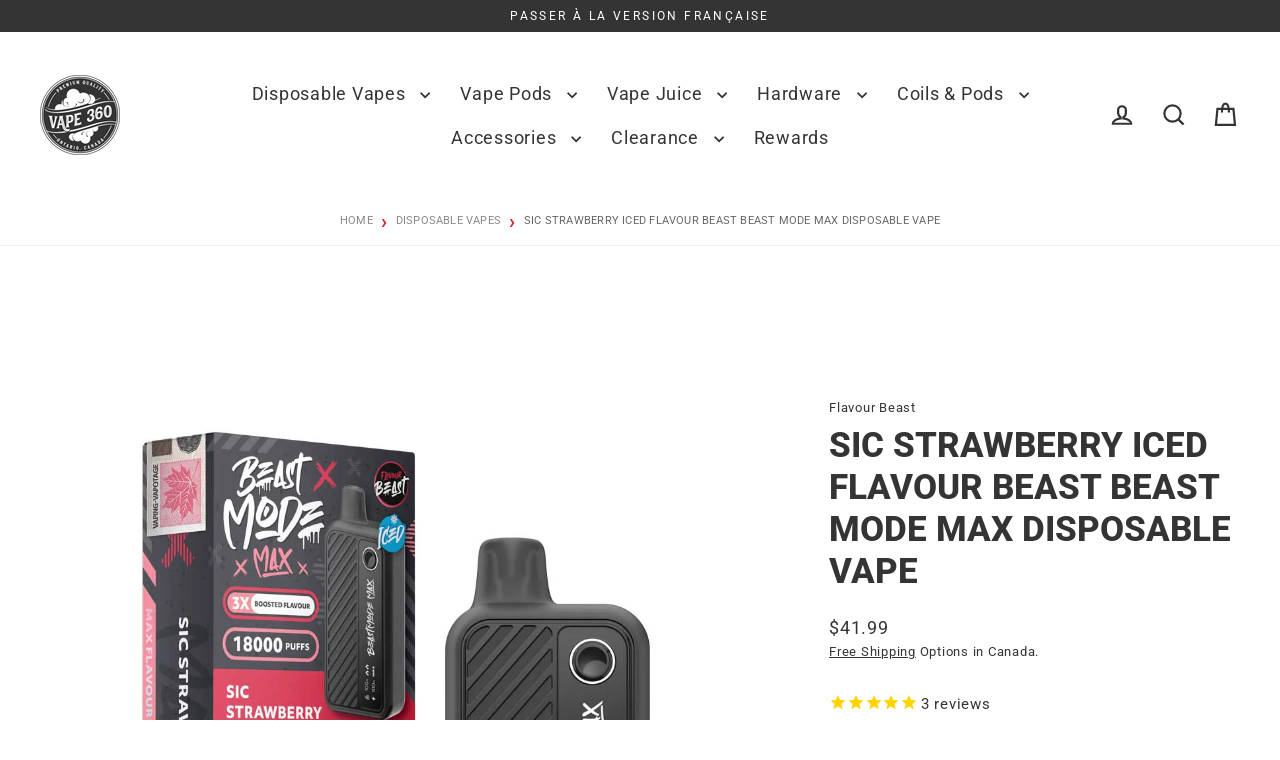

--- FILE ---
content_type: text/html; charset=utf-8
request_url: https://www.vape360.ca/products/sic-strawberry-iced-flavour-beast-beast-mode-max-disposable-vape
body_size: 36658
content:
<!doctype html>
<html class="no-js" lang="en" dir="ltr">
<head>
  <meta charset="utf-8">
  <meta http-equiv="X-UA-Compatible" content="IE=edge">
  <meta name="viewport" content="width=device-width,initial-scale=1">
  <meta name="theme-color" content="#343434"><link rel="canonical" href="https://www.vape360.ca/products/sic-strawberry-iced-flavour-beast-beast-mode-max-disposable-vape">

  <link rel="preconnect" href="https://fonts.shopifycdn.com" crossorigin>
  <link rel="preconnect" href="https://productreviews.shopifycdn.com" crossorigin>
  
<link rel="icon" type="image/png" sizes="32x32" href="https://www.vape360.ca/cdn/shop/files/Favicon-Template.png?v=1765317583&width=32">
    <link rel="icon" type="image/png" sizes="48x48" href="https://www.vape360.ca/cdn/shop/files/Favicon-Template.png?v=1765317583&width=48">
    <link rel="icon" type="image/png" sizes="192x192" href="https://www.vape360.ca/cdn/shop/files/Favicon-Template.png?v=1765317583&width=192">
    <link rel="apple-touch-icon" sizes="180x180" href="https://www.vape360.ca/cdn/shop/files/Favicon-Template.png?v=1765317583&width=180"><title>Sic Strawberry Iced Beast Mode Max Vape - Flavour Beast
</title><meta name="description" content="Sic Strawberry Iced Beast Mode Max with 20mL, up to 18,000 puffs, and three firing modes. A staple Flavour Beast disposable built for power and flavour."><meta property="og:site_name" content="Vape360">
  <meta property="og:url" content="https://www.vape360.ca/products/sic-strawberry-iced-flavour-beast-beast-mode-max-disposable-vape">
  <meta property="og:title" content="Sic Strawberry Iced Flavour Beast Beast Mode Max Disposable Vape">
  <meta property="og:type" content="product">
  <meta property="og:description" content="Sic Strawberry Iced Beast Mode Max with 20mL, up to 18,000 puffs, and three firing modes. A staple Flavour Beast disposable built for power and flavour."><meta property="og:image" content="http://www.vape360.ca/cdn/shop/files/Sic-Strawberry-Iced-Flavour-Beast-Beast-Mode-Max-Disposable-Vape-Canada-Vape360_1200x1200.jpg?v=1715753414">
  <meta property="og:image:secure_url" content="https://www.vape360.ca/cdn/shop/files/Sic-Strawberry-Iced-Flavour-Beast-Beast-Mode-Max-Disposable-Vape-Canada-Vape360_1200x1200.jpg?v=1715753414">
  <meta name="twitter:site" content="@">
  <meta name="twitter:card" content="summary_large_image">
  <meta name="twitter:title" content="Sic Strawberry Iced Flavour Beast Beast Mode Max Disposable Vape">
  <meta name="twitter:description" content="Sic Strawberry Iced Beast Mode Max with 20mL, up to 18,000 puffs, and three firing modes. A staple Flavour Beast disposable built for power and flavour.">
<script async crossorigin fetchpriority="high" src="/cdn/shopifycloud/importmap-polyfill/es-modules-shim.2.4.0.js"></script>
<script type="importmap">
{
  "imports": {
    "element.base-media": "//www.vape360.ca/cdn/shop/t/174/assets/element.base-media.js?v=61305152781971747521763240934",
    "element.image.parallax": "//www.vape360.ca/cdn/shop/t/174/assets/element.image.parallax.js?v=59188309605188605141763240935",
    "element.model": "//www.vape360.ca/cdn/shop/t/174/assets/element.model.js?v=104979259955732717291763240934",
    "element.quantity-selector": "//www.vape360.ca/cdn/shop/t/174/assets/element.quantity-selector.js?v=68208048201360514121763240935",
    "element.text.rte": "//www.vape360.ca/cdn/shop/t/174/assets/element.text.rte.js?v=28194737298593644281763240935",
    "element.video": "//www.vape360.ca/cdn/shop/t/174/assets/element.video.js?v=110560105447302630031763240935",
    "is-land": "//www.vape360.ca/cdn/shop/t/174/assets/is-land.min.js?v=92343381495565747271763240935",
    "util.misc": "//www.vape360.ca/cdn/shop/t/174/assets/util.misc.js?v=117964846174238173191763240935",
    "util.product-loader": "//www.vape360.ca/cdn/shop/t/174/assets/util.product-loader.js?v=71947287259713254281763240935",
    "util.resource-loader": "//www.vape360.ca/cdn/shop/t/174/assets/util.resource-loader.js?v=81301169148003274841763240935",
    "vendor.in-view": "//www.vape360.ca/cdn/shop/t/174/assets/vendor.in-view.js?v=126891093837844970591763240934"
  }
}
</script><script type="module" src="//www.vape360.ca/cdn/shop/t/174/assets/is-land.min.js?v=92343381495565747271763240935"></script>
<script>window.performance && window.performance.mark && window.performance.mark('shopify.content_for_header.start');</script><meta id="shopify-digital-wallet" name="shopify-digital-wallet" content="/10926888/digital_wallets/dialog">
<link rel="alternate" hreflang="x-default" href="https://www.vape360.ca/products/sic-strawberry-iced-flavour-beast-beast-mode-max-disposable-vape">
<link rel="alternate" hreflang="en" href="https://www.vape360.ca/products/sic-strawberry-iced-flavour-beast-beast-mode-max-disposable-vape">
<link rel="alternate" hreflang="fr" href="https://www.vape360.ca/fr/products/sic-strawberry-iced-flavour-beast-beast-mode-max-disposable-vape">
<link rel="alternate" type="application/json+oembed" href="https://www.vape360.ca/products/sic-strawberry-iced-flavour-beast-beast-mode-max-disposable-vape.oembed">
<script async="async" src="/checkouts/internal/preloads.js?locale=en-CA"></script>
<script id="shopify-features" type="application/json">{"accessToken":"37f888f87ef9d42f9fa538876decdec3","betas":["rich-media-storefront-analytics"],"domain":"www.vape360.ca","predictiveSearch":true,"shopId":10926888,"locale":"en"}</script>
<script>var Shopify = Shopify || {};
Shopify.shop = "vape360.myshopify.com";
Shopify.locale = "en";
Shopify.currency = {"active":"CAD","rate":"1.0"};
Shopify.country = "CA";
Shopify.theme = {"name":"theme-export","id":155109261536,"schema_name":"Streamline","schema_version":"7.1.0","theme_store_id":null,"role":"main"};
Shopify.theme.handle = "null";
Shopify.theme.style = {"id":null,"handle":null};
Shopify.cdnHost = "www.vape360.ca/cdn";
Shopify.routes = Shopify.routes || {};
Shopify.routes.root = "/";</script>
<script type="module">!function(o){(o.Shopify=o.Shopify||{}).modules=!0}(window);</script>
<script>!function(o){function n(){var o=[];function n(){o.push(Array.prototype.slice.apply(arguments))}return n.q=o,n}var t=o.Shopify=o.Shopify||{};t.loadFeatures=n(),t.autoloadFeatures=n()}(window);</script>
<script id="shop-js-analytics" type="application/json">{"pageType":"product"}</script>
<script defer="defer" async type="module" src="//www.vape360.ca/cdn/shopifycloud/shop-js/modules/v2/client.init-shop-cart-sync_BdyHc3Nr.en.esm.js"></script>
<script defer="defer" async type="module" src="//www.vape360.ca/cdn/shopifycloud/shop-js/modules/v2/chunk.common_Daul8nwZ.esm.js"></script>
<script type="module">
  await import("//www.vape360.ca/cdn/shopifycloud/shop-js/modules/v2/client.init-shop-cart-sync_BdyHc3Nr.en.esm.js");
await import("//www.vape360.ca/cdn/shopifycloud/shop-js/modules/v2/chunk.common_Daul8nwZ.esm.js");

  window.Shopify.SignInWithShop?.initShopCartSync?.({"fedCMEnabled":true,"windoidEnabled":true});

</script>
<script>(function() {
  var isLoaded = false;
  function asyncLoad() {
    if (isLoaded) return;
    isLoaded = true;
    var urls = ["https:\/\/cdn1.stamped.io\/files\/widget.min.js?shop=vape360.myshopify.com","https:\/\/js.smile.io\/v1\/smile-shopify.js?shop=vape360.myshopify.com"];
    for (var i = 0; i < urls.length; i++) {
      var s = document.createElement('script');
      s.type = 'text/javascript';
      s.async = true;
      s.src = urls[i];
      var x = document.getElementsByTagName('script')[0];
      x.parentNode.insertBefore(s, x);
    }
  };
  if(window.attachEvent) {
    window.attachEvent('onload', asyncLoad);
  } else {
    window.addEventListener('load', asyncLoad, false);
  }
})();</script>
<script id="__st">var __st={"a":10926888,"offset":-18000,"reqid":"a1f7b523-c8eb-4d32-b0f3-708c57491cfd-1768952024","pageurl":"www.vape360.ca\/products\/sic-strawberry-iced-flavour-beast-beast-mode-max-disposable-vape","u":"8f45227e973d","p":"product","rtyp":"product","rid":8474702217440};</script>
<script>window.ShopifyPaypalV4VisibilityTracking = true;</script>
<script id="captcha-bootstrap">!function(){'use strict';const t='contact',e='account',n='new_comment',o=[[t,t],['blogs',n],['comments',n],[t,'customer']],c=[[e,'customer_login'],[e,'guest_login'],[e,'recover_customer_password'],[e,'create_customer']],r=t=>t.map((([t,e])=>`form[action*='/${t}']:not([data-nocaptcha='true']) input[name='form_type'][value='${e}']`)).join(','),a=t=>()=>t?[...document.querySelectorAll(t)].map((t=>t.form)):[];function s(){const t=[...o],e=r(t);return a(e)}const i='password',u='form_key',d=['recaptcha-v3-token','g-recaptcha-response','h-captcha-response',i],f=()=>{try{return window.sessionStorage}catch{return}},m='__shopify_v',_=t=>t.elements[u];function p(t,e,n=!1){try{const o=window.sessionStorage,c=JSON.parse(o.getItem(e)),{data:r}=function(t){const{data:e,action:n}=t;return t[m]||n?{data:e,action:n}:{data:t,action:n}}(c);for(const[e,n]of Object.entries(r))t.elements[e]&&(t.elements[e].value=n);n&&o.removeItem(e)}catch(o){console.error('form repopulation failed',{error:o})}}const l='form_type',E='cptcha';function T(t){t.dataset[E]=!0}const w=window,h=w.document,L='Shopify',v='ce_forms',y='captcha';let A=!1;((t,e)=>{const n=(g='f06e6c50-85a8-45c8-87d0-21a2b65856fe',I='https://cdn.shopify.com/shopifycloud/storefront-forms-hcaptcha/ce_storefront_forms_captcha_hcaptcha.v1.5.2.iife.js',D={infoText:'Protected by hCaptcha',privacyText:'Privacy',termsText:'Terms'},(t,e,n)=>{const o=w[L][v],c=o.bindForm;if(c)return c(t,g,e,D).then(n);var r;o.q.push([[t,g,e,D],n]),r=I,A||(h.body.append(Object.assign(h.createElement('script'),{id:'captcha-provider',async:!0,src:r})),A=!0)});var g,I,D;w[L]=w[L]||{},w[L][v]=w[L][v]||{},w[L][v].q=[],w[L][y]=w[L][y]||{},w[L][y].protect=function(t,e){n(t,void 0,e),T(t)},Object.freeze(w[L][y]),function(t,e,n,w,h,L){const[v,y,A,g]=function(t,e,n){const i=e?o:[],u=t?c:[],d=[...i,...u],f=r(d),m=r(i),_=r(d.filter((([t,e])=>n.includes(e))));return[a(f),a(m),a(_),s()]}(w,h,L),I=t=>{const e=t.target;return e instanceof HTMLFormElement?e:e&&e.form},D=t=>v().includes(t);t.addEventListener('submit',(t=>{const e=I(t);if(!e)return;const n=D(e)&&!e.dataset.hcaptchaBound&&!e.dataset.recaptchaBound,o=_(e),c=g().includes(e)&&(!o||!o.value);(n||c)&&t.preventDefault(),c&&!n&&(function(t){try{if(!f())return;!function(t){const e=f();if(!e)return;const n=_(t);if(!n)return;const o=n.value;o&&e.removeItem(o)}(t);const e=Array.from(Array(32),(()=>Math.random().toString(36)[2])).join('');!function(t,e){_(t)||t.append(Object.assign(document.createElement('input'),{type:'hidden',name:u})),t.elements[u].value=e}(t,e),function(t,e){const n=f();if(!n)return;const o=[...t.querySelectorAll(`input[type='${i}']`)].map((({name:t})=>t)),c=[...d,...o],r={};for(const[a,s]of new FormData(t).entries())c.includes(a)||(r[a]=s);n.setItem(e,JSON.stringify({[m]:1,action:t.action,data:r}))}(t,e)}catch(e){console.error('failed to persist form',e)}}(e),e.submit())}));const S=(t,e)=>{t&&!t.dataset[E]&&(n(t,e.some((e=>e===t))),T(t))};for(const o of['focusin','change'])t.addEventListener(o,(t=>{const e=I(t);D(e)&&S(e,y())}));const B=e.get('form_key'),M=e.get(l),P=B&&M;t.addEventListener('DOMContentLoaded',(()=>{const t=y();if(P)for(const e of t)e.elements[l].value===M&&p(e,B);[...new Set([...A(),...v().filter((t=>'true'===t.dataset.shopifyCaptcha))])].forEach((e=>S(e,t)))}))}(h,new URLSearchParams(w.location.search),n,t,e,['guest_login'])})(!0,!0)}();</script>
<script integrity="sha256-4kQ18oKyAcykRKYeNunJcIwy7WH5gtpwJnB7kiuLZ1E=" data-source-attribution="shopify.loadfeatures" defer="defer" src="//www.vape360.ca/cdn/shopifycloud/storefront/assets/storefront/load_feature-a0a9edcb.js" crossorigin="anonymous"></script>
<script data-source-attribution="shopify.dynamic_checkout.dynamic.init">var Shopify=Shopify||{};Shopify.PaymentButton=Shopify.PaymentButton||{isStorefrontPortableWallets:!0,init:function(){window.Shopify.PaymentButton.init=function(){};var t=document.createElement("script");t.src="https://www.vape360.ca/cdn/shopifycloud/portable-wallets/latest/portable-wallets.en.js",t.type="module",document.head.appendChild(t)}};
</script>
<script data-source-attribution="shopify.dynamic_checkout.buyer_consent">
  function portableWalletsHideBuyerConsent(e){var t=document.getElementById("shopify-buyer-consent"),n=document.getElementById("shopify-subscription-policy-button");t&&n&&(t.classList.add("hidden"),t.setAttribute("aria-hidden","true"),n.removeEventListener("click",e))}function portableWalletsShowBuyerConsent(e){var t=document.getElementById("shopify-buyer-consent"),n=document.getElementById("shopify-subscription-policy-button");t&&n&&(t.classList.remove("hidden"),t.removeAttribute("aria-hidden"),n.addEventListener("click",e))}window.Shopify?.PaymentButton&&(window.Shopify.PaymentButton.hideBuyerConsent=portableWalletsHideBuyerConsent,window.Shopify.PaymentButton.showBuyerConsent=portableWalletsShowBuyerConsent);
</script>
<script>
  function portableWalletsCleanup(e){e&&e.src&&console.error("Failed to load portable wallets script "+e.src);var t=document.querySelectorAll("shopify-accelerated-checkout .shopify-payment-button__skeleton, shopify-accelerated-checkout-cart .wallet-cart-button__skeleton"),e=document.getElementById("shopify-buyer-consent");for(let e=0;e<t.length;e++)t[e].remove();e&&e.remove()}function portableWalletsNotLoadedAsModule(e){e instanceof ErrorEvent&&"string"==typeof e.message&&e.message.includes("import.meta")&&"string"==typeof e.filename&&e.filename.includes("portable-wallets")&&(window.removeEventListener("error",portableWalletsNotLoadedAsModule),window.Shopify.PaymentButton.failedToLoad=e,"loading"===document.readyState?document.addEventListener("DOMContentLoaded",window.Shopify.PaymentButton.init):window.Shopify.PaymentButton.init())}window.addEventListener("error",portableWalletsNotLoadedAsModule);
</script>

<script type="module" src="https://www.vape360.ca/cdn/shopifycloud/portable-wallets/latest/portable-wallets.en.js" onError="portableWalletsCleanup(this)" crossorigin="anonymous"></script>
<script nomodule>
  document.addEventListener("DOMContentLoaded", portableWalletsCleanup);
</script>

<link id="shopify-accelerated-checkout-styles" rel="stylesheet" media="screen" href="https://www.vape360.ca/cdn/shopifycloud/portable-wallets/latest/accelerated-checkout-backwards-compat.css" crossorigin="anonymous">
<style id="shopify-accelerated-checkout-cart">
        #shopify-buyer-consent {
  margin-top: 1em;
  display: inline-block;
  width: 100%;
}

#shopify-buyer-consent.hidden {
  display: none;
}

#shopify-subscription-policy-button {
  background: none;
  border: none;
  padding: 0;
  text-decoration: underline;
  font-size: inherit;
  cursor: pointer;
}

#shopify-subscription-policy-button::before {
  box-shadow: none;
}

      </style>

<script>window.performance && window.performance.mark && window.performance.mark('shopify.content_for_header.end');</script>
<link rel="alternate" hreflang="en" href="https://www.vape360.ca/products/sic-strawberry-iced-flavour-beast-beast-mode-max-disposable-vape" />
  <link rel="alternate" hreflang="en-CA" href="https://www.vape360.ca/products/sic-strawberry-iced-flavour-beast-beast-mode-max-disposable-vape" />
  <link rel="alternate" hreflang="fr-CA" href="https://www.vape360.ca/fr/products/sic-strawberry-iced-flavour-beast-beast-mode-max-disposable-vape" />

  <script>
    var theme = {
      stylesheet: "//www.vape360.ca/cdn/shop/t/174/assets/theme.css?v=71005884997830489201764062278",
      template: "product",
      routes: {
        home: "/",
        cart: "/cart.js",
        cartPage: "/cart",
        cartAdd: "/cart/add.js",
        cartChange: "/cart/change.js",
        predictiveSearch: "/search/suggest"
      },
      strings: {
        addToCart: "Add to cart",
        soldOut: "Sold Out",
        unavailable: "Unavailable",
        regularPrice: "Regular price",
        salePrice: "Sale price",
        inStockLabel: "In stock, ready to ship",
        oneStockLabel: "Low stock - [count] item left",
        otherStockLabel: "Low stock - [count] items left",
        willNotShipUntil: "Ready to ship [date]",
        willBeInStockAfter: "Back in stock [date]",
        waitingForStock: "Backordered, shipping soon",
        cartItems: "[count] items",
        cartConfirmDelete: "Are you sure you want to remove this item?",
        cartTermsConfirmation: "You must agree with the terms and conditions of sales to check out",
        maxQuantity: "You can only have [quantity] of [title] in your cart."
      },
      settings: {
        cartType: "drawer",
        isCustomerTemplate: false,
        moneyFormat: "${{amount}}",
        quickView: false,
        hoverProductGrid: false,
        themeName: 'Streamline',
        themeVersion: "7.1.0",
        predictiveSearchType: null,
      }
    };

    document.documentElement.className = document.documentElement.className.replace('no-js', 'js');
  </script><style data-shopify>:root {
    --typeHeaderPrimary: Roboto;
    --typeHeaderFallback: sans-serif;
    --typeHeaderSize: 35px;
    --typeHeaderStyle: normal;
    --typeHeaderWeight: 800;
    --typeHeaderLineHeight: 1.2;
    --typeHeaderSpacing: 0.0em;

    --typeBasePrimary:Roboto;
    --typeBaseFallback:sans-serif;
    --typeBaseSize: 15px;
    --typeBaseWeight: 400;
    --typeBaseStyle: normal;
    --typeBaseSpacing: 0.05em;
    --typeBaseLineHeight: 1.6;

    
      --buttonRadius: 35px;
    

    --iconWeight: 5px;
    --iconLinecaps: miter;

    --colorAlt: #F9F9F9;
    --colorAltText: #343434;

    --colorAnnouncement: #343434;
    --colorAnnouncementText: #FFFFFF;

    --colorBody: #FFFFFF;
    --colorBodyAlpha05: rgba(255, 255, 255, 0.05);
    --colorBodyLightDim: #fafafa;
    --colorBodyMediumDim: #f5f5f5;
    --colorBodyDim: #f2f2f2;

    --colorBtnPrimary: #343434;
    --colorBtnPrimaryText: #FFFFFF;
    --colorBtnPrimaryBgTransition: background 0.15s ease;
    --colorBtnPrimaryActive: #676767;

    --colorCartDot: #D22B2B;
    --colorCartDotText: #FFFFFF;

    --colorDrawers: #343434;
    --colorDrawersDim: #272727;
    --colorDrawerText: #FFFFFF;
    --colorDrawerTextDarken: #d9d9d9;

    --colorHeroText: #ffffff;

    --colorImageOverlay: #343434;
    --colorImageOverlayOpacity: 0.0;
    --colorImageOverlayTextShadow: 0.0;

    --colorInputBg: #FFFFFF;
    --colorInputText: #343434;

    --colorLink: #343434;

    --colorModalBg: rgba(0,0,0,0.5);

    --colorNav: #FFFFFF;
    --colorNavText: #343434;

    --colorNewsletter: #FFFFFF;
    --colorNewsletterText: #343434;

    --colorSalePrice: #D22B2B;
    --colorSaleTag: #D22B2B;
    --colorSaleTagText: #FFFFFF;

    --colorTextBody: #343434;
    --colorTextBodyAlpha005: rgba(52, 52, 52, 0.05);
    --colorTextBodyAlpha008: rgba(52, 52, 52, 0.08);
    --colorTextBodyAlpha01: rgba(52, 52, 52, 0.1);
    --colorTextBodyAlpha035: rgba(52, 52, 52, 0.35);
    --colorTextBodyAlpha05: rgba(52, 52, 52, 0.5);

    --colorSmallImageBg: #FFFFFF;
    --colorLargeImageBg: #343434;

    --productImageScatter: false;

    --urlIcoSelect: url(//www.vape360.ca/cdn/shop/t/174/assets/ico-select.svg);

    --sizeChartMargin: 30px 0;
    --sizeChartIconMargin: 5px;

    --newsletterReminderPadding: 30px 35px;

    /*Shop Pay Installments*/
    --color-body-text: #343434;
    --color-body: #FFFFFF;
    --color-bg: #FFFFFF;
  }

  

  .hero {
    background-image: linear-gradient(100deg, #343434 40%, #555555 63%, #343434 79%);
  }

  .placeholder-content,
  .image-wrap,
  .skrim__link,
  .pswp__img--placeholder {
    background-image: linear-gradient(100deg, #FFFFFF 40%, #f7f7f7 63%, #FFFFFF 79%);
  }</style><style>
  @font-face {
  font-family: Roboto;
  font-weight: 800;
  font-style: normal;
  font-display: swap;
  src: url("//www.vape360.ca/cdn/fonts/roboto/roboto_n8.3ea3f404646c199d11ccbbb2edcc942a25a911b6.woff2") format("woff2"),
       url("//www.vape360.ca/cdn/fonts/roboto/roboto_n8.d1830b4b646f875ca2c2a09cc9eafaa033b10e2d.woff") format("woff");
}

  @font-face {
  font-family: Roboto;
  font-weight: 400;
  font-style: normal;
  font-display: swap;
  src: url("//www.vape360.ca/cdn/fonts/roboto/roboto_n4.2019d890f07b1852f56ce63ba45b2db45d852cba.woff2") format("woff2"),
       url("//www.vape360.ca/cdn/fonts/roboto/roboto_n4.238690e0007583582327135619c5f7971652fa9d.woff") format("woff");
}


  @font-face {
  font-family: Roboto;
  font-weight: 700;
  font-style: normal;
  font-display: swap;
  src: url("//www.vape360.ca/cdn/fonts/roboto/roboto_n7.f38007a10afbbde8976c4056bfe890710d51dec2.woff2") format("woff2"),
       url("//www.vape360.ca/cdn/fonts/roboto/roboto_n7.94bfdd3e80c7be00e128703d245c207769d763f9.woff") format("woff");
}

  @font-face {
  font-family: Roboto;
  font-weight: 400;
  font-style: italic;
  font-display: swap;
  src: url("//www.vape360.ca/cdn/fonts/roboto/roboto_i4.57ce898ccda22ee84f49e6b57ae302250655e2d4.woff2") format("woff2"),
       url("//www.vape360.ca/cdn/fonts/roboto/roboto_i4.b21f3bd061cbcb83b824ae8c7671a82587b264bf.woff") format("woff");
}

  @font-face {
  font-family: Roboto;
  font-weight: 700;
  font-style: italic;
  font-display: swap;
  src: url("//www.vape360.ca/cdn/fonts/roboto/roboto_i7.7ccaf9410746f2c53340607c42c43f90a9005937.woff2") format("woff2"),
       url("//www.vape360.ca/cdn/fonts/roboto/roboto_i7.49ec21cdd7148292bffea74c62c0df6e93551516.woff") format("woff");
}


  body,
  input,
  textarea,
  button,
  select {
    -webkit-font-smoothing: antialiased;
    -webkit-text-size-adjust: 100%;
    text-rendering: optimizeSpeed;
    font-family: var(--typeBasePrimary), var(--typeBaseFallback);
    font-size: calc(var(--typeBaseSize) * 0.85);
    font-weight: var(--typeBaseWeight);
    font-style: var(--typeBaseStyle);
    letter-spacing: var(--typeBaseSpacing);
    line-height: var(--typeBaseLineHeight);
  }

  @media only screen and (min-width: 769px) {
    body,
    input,
    textarea,
    button,
    select {
      font-size: var(--typeBaseSize);
    }
  }

  .page-container,
  .overscroll-loader {
    display: none;
  }

  h1, .h1,
  h3, .h3,
  h4, .h4,
  h5, .h5,
  h6, .h6,
  .section-header__title {
    font-family: var(--typeHeaderPrimary), var(--typeHeaderFallback);
    font-weight: var(--typeHeaderWeight);
    font-style: normal;
    letter-spacing: var(--typeHeaderSpacing);
    line-height: var(--typeHeaderLineHeight);
    word-break: break-word;

    
      text-transform: uppercase;
    
  }

  h2, .h2 {
    font-family: var(--typeBasePrimary), var(--typeBaseFallback);
    font-weight: var(--typeBaseWeight);
    letter-spacing: var(--typeBaseSpacing);
    line-height: var(--typeBaseLineHeight);
  }

  
  @keyframes pulse-fade {
    0% {
      opacity: 0;
    }
    50% {
      opacity: 1;
    }
    100% {
      opacity: 0;
    }
  }

  .splash-screen {
    box-sizing: border-box;
    display: flex;
    position: fixed;
    left: 0;
    top: 0;
    right: 0;
    bottom: 0;
    align-items: center;
    justify-content: center;
    z-index: 10001;
    background-color: #FFFFFF;
  }

  .splash-screen__loader {
    max-width: 60px;
  }

  @media only screen and (min-width: 769px) {
    .splash-screen__loader {
      max-width: 80px;
    }
  }

  .splash-screen img {
    display: block;
    max-width: 100%;
    border: 0 none;
    height: auto;
    animation: pulse-fade 0.4s infinite linear;
  }

  .loader-text {
    letter-spacing: 0.2em;
    font-size: 1.5em;
    text-transform: uppercase;
    animation: pulse-fade 0.4s infinite linear;
  }

  .loader-logo {
    display: none;
    position: fixed;
    left: 0;
    top: 0;
    right: 0;
    bottom: 0;
    align-items: center;
    justify-content: center;
    background-color: #FFFFFF;
    z-index: 6000;
  }

  .loader-logo__img {
    display: block;
  }

  .transition-body {
    opacity: 0;
  }

  .btn--loading span:after {
    content: "Loading";
  }
</style>
<link href="//www.vape360.ca/cdn/shop/t/174/assets/theme.css?v=71005884997830489201764062278" rel="stylesheet" type="text/css" media="all" />
<style>.rte h2{font-size:20px!important;font-weight:700!important;text-transform:uppercase!important;margin-top:40px!important;margin-bottom:20px!important;padding-left:16px!important;border-left:4px solid #D22B2B!important}.rte h2:first-child{margin-top:0}.rte h2+p,.rte h2+ul,.rte h2+ol{margin-top:16px}.rte h3{font-size:18px!important;font-weight:700!important;text-transform:uppercase!important;margin-top:32px!important;margin-bottom:16px!important;border-left:none!important;padding-left:0!important}.rte h3:first-child{margin-top:0}.rte h3+p,.rte h3+ul,.rte h3+ol{margin-top:12px}.rte h4{font-size:16px!important;font-weight:700!important;text-transform:uppercase!important;margin-top:24px!important;margin-bottom:12px!important;padding-left:0!important;border-left:none!important;border-bottom:none!important}.rte h4:first-child{margin-top:0}.rte h4+p,.rte h4+ul,.rte h4+ol{margin-top:8px}.rte p{margin-bottom:16px;line-height:1.7;color:#343434;font-size:15px}.rte ul,.rte ol{margin-bottom:20px;padding-left:24px}.rte ul li,.rte ol li{margin-bottom:10px;line-height:1.7;color:#343434;font-size:15px}.rte ul li{list-style-type:disc}.rte a{color:#D22B2B;text-decoration:underline;transition:color .2s ease}.rte a:hover{color:#343434}.rte strong,.rte b{font-weight:700;color:#343434}@media screen and (max-width:768px){.rte h2{font-size:18px;margin-top:32px;margin-bottom:16px;padding-left:12px;border-left-width:3px}.rte h3{font-size:16px;margin-top:24px;margin-bottom:12px}.rte h4{font-size:14px;margin-top:20px;margin-bottom:10px}}</style>

  <style data-shopify>
    :root {
      /* Root Variables */
      /* ========================= */
      --root-color-primary: #343434;
      --color-primary: #343434;
      --root-color-secondary: #FFFFFF;
      --color-secondary: #FFFFFF;
      --color-sale-tag: #D22B2B;
      --color-sale-tag-text: #FFFFFF;
      --color-sale-price: #D22B2B;
      --layout-section-padding-block: 3rem;
      --layout-section-max-inline-size: 1220px;

      /* Text */
      /* ========================= */

      /* Body Font Styles */
      --element-text-font-family--body: Roboto;
      --element-text-font-family-fallback--body: sans-serif;
      --element-text-font-weight--body: 400;
      --element-text-letter-spacing--body: 0.05em;
      --element-text-text-transform--body: none;

      /* Body Font Sizes */
      --element-text-font-size--body: initial;
      --element-text-font-size--body-xs: 11px;
      --element-text-font-size--body-sm: 13px;
      --element-text-font-size--body-md: 15px;
      --element-text-font-size--body-lg: 17px;

      /* Body Line Heights */
      --element-text-line-height--body: 1.6;

      /* Heading Font Styles */
      --element-text-font-family--heading: Roboto;
      --element-text-font-family-fallback--heading: sans-serif;
      --element-text-font-weight--heading: 800;
      --element-text-letter-spacing--heading: 0.0em;

      
      --element-text-text-transform--heading: uppercase;
       


      /* Heading Font Sizes */
      --element-text-font-size--heading-2xl: 51px;
      --element-text-font-size--heading-xl: 35px;
      --element-text-font-size--heading-lg: 29px;
      --element-text-font-size--heading-md: 27px;
      --element-text-font-size--heading-sm: 21px;
      --element-text-font-size--heading-xs: 19px;

      /* Heading Line Heights */
      --element-text-line-height--heading: 1.2;


      /* Buttons */
      /* ========================= */
      
          --element-button-radius: 50px;
      

      /* Base Color Variables */
      --element-button-color-primary: #343434;
      --element-button-color-secondary: #FFFFFF;
      --element-button-shade-border: 100%;

      /* Hover State Variables */
      --element-button-shade-background--hover: 0%;
      --element-button-shade-border--hover: 100%;
      --element-button-border-width--focus: var(--size-0-25);

      /* Focus State Variables */
      --element-button-color-focus: var(--color-focus);

      /* Inputs */
      /* ========================= */
      --element-input-box-shadow-shade: 100%;
      
      /* Hover State Variables */
      --element-input-background-shade--hover: 0%;
      --element-input-box-shadow-shade--focus: 100%;
      --element-input-box-shadow-shade--active: 100%;
      

      --element-input-box-shadow-spread-radius--hover: 1px;
      --element-input-box-shadow-spread-radius--active: 1px;
      --element-input-box-shadow-spread-radius--focus: 1px;

    }

    element-select {
      --element-button-color-primary: #343434;
      --element-button-color-secondary: #FFFFFF;
    }

    [data-button_type_style="caps"] .element-button .element-text {
      --element-text-font-size: var(--element-text-font-size--body-sm);
      --element-text-letter-spacing: 0.2em;
      --element-text-text-transform: uppercase;
    }

    .element-button.element-button--inverted {
      --element-button-color-primary: #343434;
      --element-button-color-secondary: #FFFFFF;
    }

    [data-button_style=shadow] .element-button.element-button--inverted[type="submit"] {
      background-color: var(--colorBody);
      border: 2px solid;
      border-color: var(--colorTextBody);
      box-shadow: 5px 5px 0 0 var(--colorTextBody);
      margin-bottom: 5px;
      transition: transform 0.05s, box-shadow 0.05s;
    }
  </style>
<script src="//www.vape360.ca/cdn/shop/t/174/assets/vendor-v6.js" defer="defer"></script>
  <script src="//www.vape360.ca/cdn/shop/t/174/assets/theme.js?v=155988750021487653161764089718" defer="defer"></script>

  
    <script src="https://code.jquery.com/jquery-3.7.1.min.js" integrity="sha256-/JqT3SQfawRcv/BIHPThkBvs0OEvtFFmqPF/lYI/Cxo=" crossorigin="anonymous"></script>

    
      <script>
        function myInit(){
          StampedFn.init({
            apiKey: 'pubkey-TXm0k04xqz3z8I85NBMbW678dKyKo2',
            sId: '46297'
          });
        }
      </script>
      <script async onload="myInit()" type="text/javascript" src="https://cdn1.stamped.io/files/widget.min.js"></script>
      <style>
        @media only screen and (max-width: 700px) {
          .stamped-badge { text-align: center; }
        }
      </style>
    
  
<script type="application/ld+json">
{
  "@context": "https://schema.org",
  "@type": "Organization",
  "@id": "https://www.vape360.ca/#organization",
  "name": "Vape360",
  "url": "https://www.vape360.ca",
  "logo": {
    "@type": "ImageObject",
    "url": "https://www.vape360.ca/cdn/shop/files/Favicon-Template.png?v=1765317583&width=192",
    "width": 192,
    "height": 192
  },
  "image": "https://www.vape360.ca/cdn/shop/files/Favicon-Template.png?v=1765317583&width=192",
  "description": "Canada&#39;s best online vape store. Shop disposable vapes, vape pods, vape juice &amp; vape pens from STLTH, Elf Bar, Geek Bar. Free shipping. Age 19+.",
  "telephone": "+1-905-827-3100",
  "email": "info@vape360.ca",
  "address": {
    "@type": "PostalAddress",
    "streetAddress": "2501 Third Line Unit 29",
    "addressLocality": "Oakville",
    "addressRegion": "ON",
    "postalCode": "L6M 5A9",
    "addressCountry": "CA"
  },
  "sameAs": ["https://www.facebook.com/vape360","https://instagram.com/vape360"],
  "contactPoint": {
    "@type": "ContactPoint",
    "telephone": "+1-905-827-3100",
    "contactType": "customer service",
    "availableLanguage": ["English", "French"],
    "areaServed": "CA"
  }
}
</script>
<script type="application/ld+json">
{
  "@context": "https://schema.org",
  "@type": "Store",
  "@id": "https://www.vape360.ca/#localbusiness",
  "name": "Vape360",
  "url": "https://www.vape360.ca",
  "telephone": "+1-905-827-3100",
  "email": "info@vape360.ca",
  "priceRange": "$$",
  "description": "Canada&#39;s best online vape store. Shop disposable vapes, vape pods, vape juice &amp; vape pens from STLTH, Elf Bar, Geek Bar. Free shipping. Age 19+.",
  "image": "https://www.vape360.ca/cdn/shop/files/Favicon-Template.png?v=1765317583&width=192",
  "logo": {
    "@type": "ImageObject",
    "url": "https://www.vape360.ca/cdn/shop/files/Favicon-Template.png?v=1765317583&width=192",
    "width": 192,
    "height": 192
  },
  "address": {
    "@type": "PostalAddress",
    "streetAddress": "2501 Third Line Unit 29",
    "addressLocality": "Oakville",
    "addressRegion": "ON",
    "postalCode": "L6M 5A9",
    "addressCountry": "CA"
  },
  "geo": {
    "@type": "GeoCoordinates",
    "latitude": 43.44977,
    "longitude": -79.75856
  },
  "openingHoursSpecification": [
    {
      "@type": "OpeningHoursSpecification",
      "dayOfWeek": ["Monday", "Tuesday", "Wednesday", "Thursday", "Friday"],
      "opens": "11:00",
      "closes": "19:00"
    },
    {
      "@type": "OpeningHoursSpecification",
      "dayOfWeek": "Saturday",
      "opens": "11:00",
      "closes": "18:00"
    },
    {
      "@type": "OpeningHoursSpecification",
      "dayOfWeek": "Sunday",
      "opens": "11:00",
      "closes": "16:00"
    }
  ],
  "hasMap": "https://maps.google.com/?q=2501+Third+Line+Unit+29+Oakville+ON+L6M+5A9",
  "paymentAccepted": ["Cash", "Credit Card", "Debit Card"],
  "currenciesAccepted": "CAD",
  "areaServed": {
    "@type": "Country",
    "name": "Canada"
  },
  "sameAs": ["https://www.facebook.com/vape360","https://instagram.com/vape360"]
}
</script>
<script src="https://cdn.shopify.com/extensions/019bdd7a-c110-7969-8f1c-937dfc03ea8a/smile-io-272/assets/smile-loader.js" type="text/javascript" defer="defer"></script>
<link href="https://monorail-edge.shopifysvc.com" rel="dns-prefetch">
<script>(function(){if ("sendBeacon" in navigator && "performance" in window) {try {var session_token_from_headers = performance.getEntriesByType('navigation')[0].serverTiming.find(x => x.name == '_s').description;} catch {var session_token_from_headers = undefined;}var session_cookie_matches = document.cookie.match(/_shopify_s=([^;]*)/);var session_token_from_cookie = session_cookie_matches && session_cookie_matches.length === 2 ? session_cookie_matches[1] : "";var session_token = session_token_from_headers || session_token_from_cookie || "";function handle_abandonment_event(e) {var entries = performance.getEntries().filter(function(entry) {return /monorail-edge.shopifysvc.com/.test(entry.name);});if (!window.abandonment_tracked && entries.length === 0) {window.abandonment_tracked = true;var currentMs = Date.now();var navigation_start = performance.timing.navigationStart;var payload = {shop_id: 10926888,url: window.location.href,navigation_start,duration: currentMs - navigation_start,session_token,page_type: "product"};window.navigator.sendBeacon("https://monorail-edge.shopifysvc.com/v1/produce", JSON.stringify({schema_id: "online_store_buyer_site_abandonment/1.1",payload: payload,metadata: {event_created_at_ms: currentMs,event_sent_at_ms: currentMs}}));}}window.addEventListener('pagehide', handle_abandonment_event);}}());</script>
<script id="web-pixels-manager-setup">(function e(e,d,r,n,o){if(void 0===o&&(o={}),!Boolean(null===(a=null===(i=window.Shopify)||void 0===i?void 0:i.analytics)||void 0===a?void 0:a.replayQueue)){var i,a;window.Shopify=window.Shopify||{};var t=window.Shopify;t.analytics=t.analytics||{};var s=t.analytics;s.replayQueue=[],s.publish=function(e,d,r){return s.replayQueue.push([e,d,r]),!0};try{self.performance.mark("wpm:start")}catch(e){}var l=function(){var e={modern:/Edge?\/(1{2}[4-9]|1[2-9]\d|[2-9]\d{2}|\d{4,})\.\d+(\.\d+|)|Firefox\/(1{2}[4-9]|1[2-9]\d|[2-9]\d{2}|\d{4,})\.\d+(\.\d+|)|Chrom(ium|e)\/(9{2}|\d{3,})\.\d+(\.\d+|)|(Maci|X1{2}).+ Version\/(15\.\d+|(1[6-9]|[2-9]\d|\d{3,})\.\d+)([,.]\d+|)( \(\w+\)|)( Mobile\/\w+|) Safari\/|Chrome.+OPR\/(9{2}|\d{3,})\.\d+\.\d+|(CPU[ +]OS|iPhone[ +]OS|CPU[ +]iPhone|CPU IPhone OS|CPU iPad OS)[ +]+(15[._]\d+|(1[6-9]|[2-9]\d|\d{3,})[._]\d+)([._]\d+|)|Android:?[ /-](13[3-9]|1[4-9]\d|[2-9]\d{2}|\d{4,})(\.\d+|)(\.\d+|)|Android.+Firefox\/(13[5-9]|1[4-9]\d|[2-9]\d{2}|\d{4,})\.\d+(\.\d+|)|Android.+Chrom(ium|e)\/(13[3-9]|1[4-9]\d|[2-9]\d{2}|\d{4,})\.\d+(\.\d+|)|SamsungBrowser\/([2-9]\d|\d{3,})\.\d+/,legacy:/Edge?\/(1[6-9]|[2-9]\d|\d{3,})\.\d+(\.\d+|)|Firefox\/(5[4-9]|[6-9]\d|\d{3,})\.\d+(\.\d+|)|Chrom(ium|e)\/(5[1-9]|[6-9]\d|\d{3,})\.\d+(\.\d+|)([\d.]+$|.*Safari\/(?![\d.]+ Edge\/[\d.]+$))|(Maci|X1{2}).+ Version\/(10\.\d+|(1[1-9]|[2-9]\d|\d{3,})\.\d+)([,.]\d+|)( \(\w+\)|)( Mobile\/\w+|) Safari\/|Chrome.+OPR\/(3[89]|[4-9]\d|\d{3,})\.\d+\.\d+|(CPU[ +]OS|iPhone[ +]OS|CPU[ +]iPhone|CPU IPhone OS|CPU iPad OS)[ +]+(10[._]\d+|(1[1-9]|[2-9]\d|\d{3,})[._]\d+)([._]\d+|)|Android:?[ /-](13[3-9]|1[4-9]\d|[2-9]\d{2}|\d{4,})(\.\d+|)(\.\d+|)|Mobile Safari.+OPR\/([89]\d|\d{3,})\.\d+\.\d+|Android.+Firefox\/(13[5-9]|1[4-9]\d|[2-9]\d{2}|\d{4,})\.\d+(\.\d+|)|Android.+Chrom(ium|e)\/(13[3-9]|1[4-9]\d|[2-9]\d{2}|\d{4,})\.\d+(\.\d+|)|Android.+(UC? ?Browser|UCWEB|U3)[ /]?(15\.([5-9]|\d{2,})|(1[6-9]|[2-9]\d|\d{3,})\.\d+)\.\d+|SamsungBrowser\/(5\.\d+|([6-9]|\d{2,})\.\d+)|Android.+MQ{2}Browser\/(14(\.(9|\d{2,})|)|(1[5-9]|[2-9]\d|\d{3,})(\.\d+|))(\.\d+|)|K[Aa][Ii]OS\/(3\.\d+|([4-9]|\d{2,})\.\d+)(\.\d+|)/},d=e.modern,r=e.legacy,n=navigator.userAgent;return n.match(d)?"modern":n.match(r)?"legacy":"unknown"}(),u="modern"===l?"modern":"legacy",c=(null!=n?n:{modern:"",legacy:""})[u],f=function(e){return[e.baseUrl,"/wpm","/b",e.hashVersion,"modern"===e.buildTarget?"m":"l",".js"].join("")}({baseUrl:d,hashVersion:r,buildTarget:u}),m=function(e){var d=e.version,r=e.bundleTarget,n=e.surface,o=e.pageUrl,i=e.monorailEndpoint;return{emit:function(e){var a=e.status,t=e.errorMsg,s=(new Date).getTime(),l=JSON.stringify({metadata:{event_sent_at_ms:s},events:[{schema_id:"web_pixels_manager_load/3.1",payload:{version:d,bundle_target:r,page_url:o,status:a,surface:n,error_msg:t},metadata:{event_created_at_ms:s}}]});if(!i)return console&&console.warn&&console.warn("[Web Pixels Manager] No Monorail endpoint provided, skipping logging."),!1;try{return self.navigator.sendBeacon.bind(self.navigator)(i,l)}catch(e){}var u=new XMLHttpRequest;try{return u.open("POST",i,!0),u.setRequestHeader("Content-Type","text/plain"),u.send(l),!0}catch(e){return console&&console.warn&&console.warn("[Web Pixels Manager] Got an unhandled error while logging to Monorail."),!1}}}}({version:r,bundleTarget:l,surface:e.surface,pageUrl:self.location.href,monorailEndpoint:e.monorailEndpoint});try{o.browserTarget=l,function(e){var d=e.src,r=e.async,n=void 0===r||r,o=e.onload,i=e.onerror,a=e.sri,t=e.scriptDataAttributes,s=void 0===t?{}:t,l=document.createElement("script"),u=document.querySelector("head"),c=document.querySelector("body");if(l.async=n,l.src=d,a&&(l.integrity=a,l.crossOrigin="anonymous"),s)for(var f in s)if(Object.prototype.hasOwnProperty.call(s,f))try{l.dataset[f]=s[f]}catch(e){}if(o&&l.addEventListener("load",o),i&&l.addEventListener("error",i),u)u.appendChild(l);else{if(!c)throw new Error("Did not find a head or body element to append the script");c.appendChild(l)}}({src:f,async:!0,onload:function(){if(!function(){var e,d;return Boolean(null===(d=null===(e=window.Shopify)||void 0===e?void 0:e.analytics)||void 0===d?void 0:d.initialized)}()){var d=window.webPixelsManager.init(e)||void 0;if(d){var r=window.Shopify.analytics;r.replayQueue.forEach((function(e){var r=e[0],n=e[1],o=e[2];d.publishCustomEvent(r,n,o)})),r.replayQueue=[],r.publish=d.publishCustomEvent,r.visitor=d.visitor,r.initialized=!0}}},onerror:function(){return m.emit({status:"failed",errorMsg:"".concat(f," has failed to load")})},sri:function(e){var d=/^sha384-[A-Za-z0-9+/=]+$/;return"string"==typeof e&&d.test(e)}(c)?c:"",scriptDataAttributes:o}),m.emit({status:"loading"})}catch(e){m.emit({status:"failed",errorMsg:(null==e?void 0:e.message)||"Unknown error"})}}})({shopId: 10926888,storefrontBaseUrl: "https://www.vape360.ca",extensionsBaseUrl: "https://extensions.shopifycdn.com/cdn/shopifycloud/web-pixels-manager",monorailEndpoint: "https://monorail-edge.shopifysvc.com/unstable/produce_batch",surface: "storefront-renderer",enabledBetaFlags: ["2dca8a86"],webPixelsConfigList: [{"id":"518652128","configuration":"{\"config\":\"{\\\"google_tag_ids\\\":[\\\"G-3WXKMBE89B\\\",\\\"G-8WE9YKTPH3\\\"],\\\"target_country\\\":\\\"CA\\\",\\\"gtag_events\\\":[{\\\"type\\\":\\\"search\\\",\\\"action_label\\\":[\\\"G-3WXKMBE89B\\\",\\\"G-8WE9YKTPH3\\\"]},{\\\"type\\\":\\\"begin_checkout\\\",\\\"action_label\\\":[\\\"G-3WXKMBE89B\\\",\\\"G-8WE9YKTPH3\\\"]},{\\\"type\\\":\\\"view_item\\\",\\\"action_label\\\":[\\\"G-3WXKMBE89B\\\",\\\"G-8WE9YKTPH3\\\"]},{\\\"type\\\":\\\"purchase\\\",\\\"action_label\\\":[\\\"G-3WXKMBE89B\\\",\\\"G-8WE9YKTPH3\\\"]},{\\\"type\\\":\\\"page_view\\\",\\\"action_label\\\":[\\\"G-3WXKMBE89B\\\",\\\"G-8WE9YKTPH3\\\"]},{\\\"type\\\":\\\"add_payment_info\\\",\\\"action_label\\\":[\\\"G-3WXKMBE89B\\\",\\\"G-8WE9YKTPH3\\\"]},{\\\"type\\\":\\\"add_to_cart\\\",\\\"action_label\\\":[\\\"G-3WXKMBE89B\\\",\\\"G-8WE9YKTPH3\\\"]}],\\\"enable_monitoring_mode\\\":false}\"}","eventPayloadVersion":"v1","runtimeContext":"OPEN","scriptVersion":"b2a88bafab3e21179ed38636efcd8a93","type":"APP","apiClientId":1780363,"privacyPurposes":[],"dataSharingAdjustments":{"protectedCustomerApprovalScopes":["read_customer_address","read_customer_email","read_customer_name","read_customer_personal_data","read_customer_phone"]}},{"id":"shopify-app-pixel","configuration":"{}","eventPayloadVersion":"v1","runtimeContext":"STRICT","scriptVersion":"0450","apiClientId":"shopify-pixel","type":"APP","privacyPurposes":["ANALYTICS","MARKETING"]},{"id":"shopify-custom-pixel","eventPayloadVersion":"v1","runtimeContext":"LAX","scriptVersion":"0450","apiClientId":"shopify-pixel","type":"CUSTOM","privacyPurposes":["ANALYTICS","MARKETING"]}],isMerchantRequest: false,initData: {"shop":{"name":"Vape360","paymentSettings":{"currencyCode":"CAD"},"myshopifyDomain":"vape360.myshopify.com","countryCode":"CA","storefrontUrl":"https:\/\/www.vape360.ca"},"customer":null,"cart":null,"checkout":null,"productVariants":[{"price":{"amount":41.99,"currencyCode":"CAD"},"product":{"title":"Sic Strawberry Iced Flavour Beast Beast Mode Max Disposable Vape","vendor":"Flavour Beast","id":"8474702217440","untranslatedTitle":"Sic Strawberry Iced Flavour Beast Beast Mode Max Disposable Vape","url":"\/products\/sic-strawberry-iced-flavour-beast-beast-mode-max-disposable-vape","type":"Disposable Vape"},"id":"46300677734624","image":{"src":"\/\/www.vape360.ca\/cdn\/shop\/files\/Sic-Strawberry-Iced-Flavour-Beast-Beast-Mode-Max-Disposable-Vape-Canada-Vape360.jpg?v=1715753414"},"sku":"","title":"20mg","untranslatedTitle":"20mg"}],"purchasingCompany":null},},"https://www.vape360.ca/cdn","fcfee988w5aeb613cpc8e4bc33m6693e112",{"modern":"","legacy":""},{"shopId":"10926888","storefrontBaseUrl":"https:\/\/www.vape360.ca","extensionBaseUrl":"https:\/\/extensions.shopifycdn.com\/cdn\/shopifycloud\/web-pixels-manager","surface":"storefront-renderer","enabledBetaFlags":"[\"2dca8a86\"]","isMerchantRequest":"false","hashVersion":"fcfee988w5aeb613cpc8e4bc33m6693e112","publish":"custom","events":"[[\"page_viewed\",{}],[\"product_viewed\",{\"productVariant\":{\"price\":{\"amount\":41.99,\"currencyCode\":\"CAD\"},\"product\":{\"title\":\"Sic Strawberry Iced Flavour Beast Beast Mode Max Disposable Vape\",\"vendor\":\"Flavour Beast\",\"id\":\"8474702217440\",\"untranslatedTitle\":\"Sic Strawberry Iced Flavour Beast Beast Mode Max Disposable Vape\",\"url\":\"\/products\/sic-strawberry-iced-flavour-beast-beast-mode-max-disposable-vape\",\"type\":\"Disposable Vape\"},\"id\":\"46300677734624\",\"image\":{\"src\":\"\/\/www.vape360.ca\/cdn\/shop\/files\/Sic-Strawberry-Iced-Flavour-Beast-Beast-Mode-Max-Disposable-Vape-Canada-Vape360.jpg?v=1715753414\"},\"sku\":\"\",\"title\":\"20mg\",\"untranslatedTitle\":\"20mg\"}}]]"});</script><script>
  window.ShopifyAnalytics = window.ShopifyAnalytics || {};
  window.ShopifyAnalytics.meta = window.ShopifyAnalytics.meta || {};
  window.ShopifyAnalytics.meta.currency = 'CAD';
  var meta = {"product":{"id":8474702217440,"gid":"gid:\/\/shopify\/Product\/8474702217440","vendor":"Flavour Beast","type":"Disposable Vape","handle":"sic-strawberry-iced-flavour-beast-beast-mode-max-disposable-vape","variants":[{"id":46300677734624,"price":4199,"name":"Sic Strawberry Iced Flavour Beast Beast Mode Max Disposable Vape - 20mg","public_title":"20mg","sku":""}],"remote":false},"page":{"pageType":"product","resourceType":"product","resourceId":8474702217440,"requestId":"a1f7b523-c8eb-4d32-b0f3-708c57491cfd-1768952024"}};
  for (var attr in meta) {
    window.ShopifyAnalytics.meta[attr] = meta[attr];
  }
</script>
<script class="analytics">
  (function () {
    var customDocumentWrite = function(content) {
      var jquery = null;

      if (window.jQuery) {
        jquery = window.jQuery;
      } else if (window.Checkout && window.Checkout.$) {
        jquery = window.Checkout.$;
      }

      if (jquery) {
        jquery('body').append(content);
      }
    };

    var hasLoggedConversion = function(token) {
      if (token) {
        return document.cookie.indexOf('loggedConversion=' + token) !== -1;
      }
      return false;
    }

    var setCookieIfConversion = function(token) {
      if (token) {
        var twoMonthsFromNow = new Date(Date.now());
        twoMonthsFromNow.setMonth(twoMonthsFromNow.getMonth() + 2);

        document.cookie = 'loggedConversion=' + token + '; expires=' + twoMonthsFromNow;
      }
    }

    var trekkie = window.ShopifyAnalytics.lib = window.trekkie = window.trekkie || [];
    if (trekkie.integrations) {
      return;
    }
    trekkie.methods = [
      'identify',
      'page',
      'ready',
      'track',
      'trackForm',
      'trackLink'
    ];
    trekkie.factory = function(method) {
      return function() {
        var args = Array.prototype.slice.call(arguments);
        args.unshift(method);
        trekkie.push(args);
        return trekkie;
      };
    };
    for (var i = 0; i < trekkie.methods.length; i++) {
      var key = trekkie.methods[i];
      trekkie[key] = trekkie.factory(key);
    }
    trekkie.load = function(config) {
      trekkie.config = config || {};
      trekkie.config.initialDocumentCookie = document.cookie;
      var first = document.getElementsByTagName('script')[0];
      var script = document.createElement('script');
      script.type = 'text/javascript';
      script.onerror = function(e) {
        var scriptFallback = document.createElement('script');
        scriptFallback.type = 'text/javascript';
        scriptFallback.onerror = function(error) {
                var Monorail = {
      produce: function produce(monorailDomain, schemaId, payload) {
        var currentMs = new Date().getTime();
        var event = {
          schema_id: schemaId,
          payload: payload,
          metadata: {
            event_created_at_ms: currentMs,
            event_sent_at_ms: currentMs
          }
        };
        return Monorail.sendRequest("https://" + monorailDomain + "/v1/produce", JSON.stringify(event));
      },
      sendRequest: function sendRequest(endpointUrl, payload) {
        // Try the sendBeacon API
        if (window && window.navigator && typeof window.navigator.sendBeacon === 'function' && typeof window.Blob === 'function' && !Monorail.isIos12()) {
          var blobData = new window.Blob([payload], {
            type: 'text/plain'
          });

          if (window.navigator.sendBeacon(endpointUrl, blobData)) {
            return true;
          } // sendBeacon was not successful

        } // XHR beacon

        var xhr = new XMLHttpRequest();

        try {
          xhr.open('POST', endpointUrl);
          xhr.setRequestHeader('Content-Type', 'text/plain');
          xhr.send(payload);
        } catch (e) {
          console.log(e);
        }

        return false;
      },
      isIos12: function isIos12() {
        return window.navigator.userAgent.lastIndexOf('iPhone; CPU iPhone OS 12_') !== -1 || window.navigator.userAgent.lastIndexOf('iPad; CPU OS 12_') !== -1;
      }
    };
    Monorail.produce('monorail-edge.shopifysvc.com',
      'trekkie_storefront_load_errors/1.1',
      {shop_id: 10926888,
      theme_id: 155109261536,
      app_name: "storefront",
      context_url: window.location.href,
      source_url: "//www.vape360.ca/cdn/s/trekkie.storefront.cd680fe47e6c39ca5d5df5f0a32d569bc48c0f27.min.js"});

        };
        scriptFallback.async = true;
        scriptFallback.src = '//www.vape360.ca/cdn/s/trekkie.storefront.cd680fe47e6c39ca5d5df5f0a32d569bc48c0f27.min.js';
        first.parentNode.insertBefore(scriptFallback, first);
      };
      script.async = true;
      script.src = '//www.vape360.ca/cdn/s/trekkie.storefront.cd680fe47e6c39ca5d5df5f0a32d569bc48c0f27.min.js';
      first.parentNode.insertBefore(script, first);
    };
    trekkie.load(
      {"Trekkie":{"appName":"storefront","development":false,"defaultAttributes":{"shopId":10926888,"isMerchantRequest":null,"themeId":155109261536,"themeCityHash":"430997536648034012","contentLanguage":"en","currency":"CAD","eventMetadataId":"95f1abb2-185e-4cd1-84b4-122ad6017992"},"isServerSideCookieWritingEnabled":true,"monorailRegion":"shop_domain","enabledBetaFlags":["65f19447"]},"Session Attribution":{},"S2S":{"facebookCapiEnabled":false,"source":"trekkie-storefront-renderer","apiClientId":580111}}
    );

    var loaded = false;
    trekkie.ready(function() {
      if (loaded) return;
      loaded = true;

      window.ShopifyAnalytics.lib = window.trekkie;

      var originalDocumentWrite = document.write;
      document.write = customDocumentWrite;
      try { window.ShopifyAnalytics.merchantGoogleAnalytics.call(this); } catch(error) {};
      document.write = originalDocumentWrite;

      window.ShopifyAnalytics.lib.page(null,{"pageType":"product","resourceType":"product","resourceId":8474702217440,"requestId":"a1f7b523-c8eb-4d32-b0f3-708c57491cfd-1768952024","shopifyEmitted":true});

      var match = window.location.pathname.match(/checkouts\/(.+)\/(thank_you|post_purchase)/)
      var token = match? match[1]: undefined;
      if (!hasLoggedConversion(token)) {
        setCookieIfConversion(token);
        window.ShopifyAnalytics.lib.track("Viewed Product",{"currency":"CAD","variantId":46300677734624,"productId":8474702217440,"productGid":"gid:\/\/shopify\/Product\/8474702217440","name":"Sic Strawberry Iced Flavour Beast Beast Mode Max Disposable Vape - 20mg","price":"41.99","sku":"","brand":"Flavour Beast","variant":"20mg","category":"Disposable Vape","nonInteraction":true,"remote":false},undefined,undefined,{"shopifyEmitted":true});
      window.ShopifyAnalytics.lib.track("monorail:\/\/trekkie_storefront_viewed_product\/1.1",{"currency":"CAD","variantId":46300677734624,"productId":8474702217440,"productGid":"gid:\/\/shopify\/Product\/8474702217440","name":"Sic Strawberry Iced Flavour Beast Beast Mode Max Disposable Vape - 20mg","price":"41.99","sku":"","brand":"Flavour Beast","variant":"20mg","category":"Disposable Vape","nonInteraction":true,"remote":false,"referer":"https:\/\/www.vape360.ca\/products\/sic-strawberry-iced-flavour-beast-beast-mode-max-disposable-vape"});
      }
    });


        var eventsListenerScript = document.createElement('script');
        eventsListenerScript.async = true;
        eventsListenerScript.src = "//www.vape360.ca/cdn/shopifycloud/storefront/assets/shop_events_listener-3da45d37.js";
        document.getElementsByTagName('head')[0].appendChild(eventsListenerScript);

})();</script>
<script
  defer
  src="https://www.vape360.ca/cdn/shopifycloud/perf-kit/shopify-perf-kit-3.0.4.min.js"
  data-application="storefront-renderer"
  data-shop-id="10926888"
  data-render-region="gcp-us-central1"
  data-page-type="product"
  data-theme-instance-id="155109261536"
  data-theme-name="Streamline"
  data-theme-version="7.1.0"
  data-monorail-region="shop_domain"
  data-resource-timing-sampling-rate="10"
  data-shs="true"
  data-shs-beacon="true"
  data-shs-export-with-fetch="true"
  data-shs-logs-sample-rate="1"
  data-shs-beacon-endpoint="https://www.vape360.ca/api/collect"
></script>
</head>

<body class="template-product" ontouchstart="return true;" data-transitions="false" data-animate_underlines="true" data-animate_images="true" data-button_style="round" data-type_product_capitalize="false" data-type_header_capitalize="true" data-product_image_scatter="false" data-button_type_style="normal">
  <div id="OverscrollLoader" class="overscroll-loader" aria-hidden="true">
    <svg aria-hidden="true" focusable="false" role="presentation" class="icon icon--full-color icon-loader--full-color"><path class="icon-loader__close" d="m19 17.61 27.12 27.13m0-27.12L19 44.74"/><path class="icon-loader__path" d="M40 90a40 40 0 1 1 20 0"/></svg>
  </div>

  <div class="root"><div class="splash-screen"><span class="loader-text">Loading</span></div>

    <a class="in-page-link visually-hidden skip-link" href="#MainContent">Skip to content</a>

    <div id="PageContainer" class="page-container">
      <div class="transition-body"><!-- BEGIN sections: header-group -->
<div id="shopify-section-sections--20492052037856__announcement-bar" class="shopify-section shopify-section-group-header-group"><div class="announcement announcement-bar-index-only--false">
  <div class="announcement__wrapper"><a href="https://www.vape360.ca/fr" class="announcement__link"><div class="announcement__text" data-text="passer-a-la-version-francaise">
      PASSER À LA VERSION FRANÇAISE
    </div></a></div>
</div>


</div><div id="shopify-section-sections--20492052037856__header" class="shopify-section shopify-section-group-header-group">
<div class="slide-nav__overflow slide-nav__overflow--thumb">
  <nav class="slide-nav__wrapper">
    <ul id="SlideNav" class="slide-nav">
      
<li class="slide-nav__item border-bottom">
          <a href="/" class="slide-nav__link">
            Home
          </a>
        </li><li class="slide-nav__item"><button
              type="button"
              class="js-toggle-submenu slide-nav__link"
              data-target="tier-2-disposable-vapes1"
              data-level="1"
              >
              Disposable Vapes
              <span class="slide-nav__icon">
                <svg aria-hidden="true" focusable="false" role="presentation" class="icon icon-chevron-right" viewBox="0 0 284.49 498.98"><title>icon-chevron</title><path d="M35 498.98a35 35 0 0 1-24.75-59.75l189.74-189.74L10.25 59.75a35.002 35.002 0 0 1 49.5-49.5l214.49 214.49a35 35 0 0 1 0 49.5L59.75 488.73A34.89 34.89 0 0 1 35 498.98Z"/></svg>
                <span class="icon__fallback-text">Expand submenu</span>
              </span>
            </button>
            <ul
              class="slide-nav__dropdown"
              data-parent="tier-2-disposable-vapes1"
              data-level="2">
              <li class="slide-nav__item border-bottom">
                <div class="slide-nav__table">
                  <div class="slide-nav__table-cell slide-nav__return">
                    <button class="js-toggle-submenu slide-nav__return-btn" type="button">
                      <svg aria-hidden="true" focusable="false" role="presentation" class="icon icon-chevron-left" viewBox="0 0 284.49 498.98"><title>icon-chevron-left</title><path d="M249.49 0a35 35 0 0 1 24.75 59.75L84.49 249.49l189.75 189.74a35.002 35.002 0 1 1-49.5 49.5L10.25 274.24a35 35 0 0 1 0-49.5L224.74 10.25A34.89 34.89 0 0 1 249.49 0Z"/></svg>
                      <span class="icon__fallback-text">Collapse submenu</span>
                    </button>
                  </div>
                  <a href="/collections/disposable-vaping" class="slide-nav__sublist-link slide-nav__sublist-header">
                    Disposable Vapes
                  </a>
                </div>
              </li><li class="slide-nav__item border-bottom"><button type="button"
                      class="js-toggle-submenu slide-nav__link slide-nav__sublist-link"
                      data-target="tier-3-allo-ultra1">
                      Allo Ultra
                      <span class="slide-nav__icon">
                        <svg aria-hidden="true" focusable="false" role="presentation" class="icon icon-chevron-right" viewBox="0 0 284.49 498.98"><title>icon-chevron</title><path d="M35 498.98a35 35 0 0 1-24.75-59.75l189.74-189.74L10.25 59.75a35.002 35.002 0 0 1 49.5-49.5l214.49 214.49a35 35 0 0 1 0 49.5L59.75 488.73A34.89 34.89 0 0 1 35 498.98Z"/></svg>
                        <span class="icon__fallback-text">Expand submenu</span>
                      </span>
                    </button>
                    <ul class="slide-nav__dropdown" data-parent="tier-3-allo-ultra1" data-level="3">
                      <li class="slide-nav__item border-bottom">
                        <div class="slide-nav__table">
                          <div class="slide-nav__table-cell slide-nav__return">
                            <button type="button"
                              class="js-toggle-submenu slide-nav__return-btn"
                              data-target="tier-2-disposable-vapes1">
                              <svg aria-hidden="true" focusable="false" role="presentation" class="icon icon-chevron-left" viewBox="0 0 284.49 498.98"><title>icon-chevron-left</title><path d="M249.49 0a35 35 0 0 1 24.75 59.75L84.49 249.49l189.75 189.74a35.002 35.002 0 1 1-49.5 49.5L10.25 274.24a35 35 0 0 1 0-49.5L224.74 10.25A34.89 34.89 0 0 1 249.49 0Z"/></svg>
                              <span class="icon__fallback-text">Collapse submenu</span>
                            </button>
                          </div>
                          <a href="/collections/allo-disposables" class="slide-nav__sublist-link slide-nav__sublist-header">
                            Allo Ultra
                          </a>
                        </div>
                      </li><li class="slide-nav__item border-bottom">
                          <a href="/collections/allo-ultra-1600-disposable" class="slide-nav__sublist-link">
                            Allo Ultra 1600
                          </a>
                        </li><li class="slide-nav__item">
                          <a href="/collections/allo-disposable-vape-ultra-2500" class="slide-nav__sublist-link">
                            Allo Ultra 2500
                          </a>
                        </li></ul></li><li class="slide-nav__item border-bottom"><a href="/collections/capsl-disposable-vape" class="slide-nav__sublist-link">
                      CAPSL
                    </a></li><li class="slide-nav__item border-bottom"><button type="button"
                      class="js-toggle-submenu slide-nav__link slide-nav__sublist-link"
                      data-target="tier-3-dripn1">
                      Drip'n
                      <span class="slide-nav__icon">
                        <svg aria-hidden="true" focusable="false" role="presentation" class="icon icon-chevron-right" viewBox="0 0 284.49 498.98"><title>icon-chevron</title><path d="M35 498.98a35 35 0 0 1-24.75-59.75l189.74-189.74L10.25 59.75a35.002 35.002 0 0 1 49.5-49.5l214.49 214.49a35 35 0 0 1 0 49.5L59.75 488.73A34.89 34.89 0 0 1 35 498.98Z"/></svg>
                        <span class="icon__fallback-text">Expand submenu</span>
                      </span>
                    </button>
                    <ul class="slide-nav__dropdown" data-parent="tier-3-dripn1" data-level="3">
                      <li class="slide-nav__item border-bottom">
                        <div class="slide-nav__table">
                          <div class="slide-nav__table-cell slide-nav__return">
                            <button type="button"
                              class="js-toggle-submenu slide-nav__return-btn"
                              data-target="tier-2-disposable-vapes1">
                              <svg aria-hidden="true" focusable="false" role="presentation" class="icon icon-chevron-left" viewBox="0 0 284.49 498.98"><title>icon-chevron-left</title><path d="M249.49 0a35 35 0 0 1 24.75 59.75L84.49 249.49l189.75 189.74a35.002 35.002 0 1 1-49.5 49.5L10.25 274.24a35 35 0 0 1 0-49.5L224.74 10.25A34.89 34.89 0 0 1 249.49 0Z"/></svg>
                              <span class="icon__fallback-text">Collapse submenu</span>
                            </button>
                          </div>
                          <a href="/collections/dripn-disposable-vapes-by-envi" class="slide-nav__sublist-link slide-nav__sublist-header">
                            Drip'n
                          </a>
                        </div>
                      </li><li class="slide-nav__item border-bottom">
                          <a href="/collections/dripn-8ml-disposable-vape" class="slide-nav__sublist-link">
                            Drip&#39;n 8mL
                          </a>
                        </li><li class="slide-nav__item border-bottom">
                          <a href="/collections/dripn-26ml-disposable-vape" class="slide-nav__sublist-link">
                            Drip&#39;n 26mL
                          </a>
                        </li><li class="slide-nav__item border-bottom">
                          <a href="/collections/dripn-evo-28k-disposable-vape" class="slide-nav__sublist-link">
                            Drip&#39;n Evo 28K
                          </a>
                        </li><li class="slide-nav__item">
                          <a href="/collections/dripn-evo-63k-disposable-vape" class="slide-nav__sublist-link">
                            Drip&#39;n Evo 63K
                          </a>
                        </li></ul></li><li class="slide-nav__item border-bottom"><button type="button"
                      class="js-toggle-submenu slide-nav__link slide-nav__sublist-link"
                      data-target="tier-3-elf-bar1">
                      Elf Bar
                      <span class="slide-nav__icon">
                        <svg aria-hidden="true" focusable="false" role="presentation" class="icon icon-chevron-right" viewBox="0 0 284.49 498.98"><title>icon-chevron</title><path d="M35 498.98a35 35 0 0 1-24.75-59.75l189.74-189.74L10.25 59.75a35.002 35.002 0 0 1 49.5-49.5l214.49 214.49a35 35 0 0 1 0 49.5L59.75 488.73A34.89 34.89 0 0 1 35 498.98Z"/></svg>
                        <span class="icon__fallback-text">Expand submenu</span>
                      </span>
                    </button>
                    <ul class="slide-nav__dropdown" data-parent="tier-3-elf-bar1" data-level="3">
                      <li class="slide-nav__item border-bottom">
                        <div class="slide-nav__table">
                          <div class="slide-nav__table-cell slide-nav__return">
                            <button type="button"
                              class="js-toggle-submenu slide-nav__return-btn"
                              data-target="tier-2-disposable-vapes1">
                              <svg aria-hidden="true" focusable="false" role="presentation" class="icon icon-chevron-left" viewBox="0 0 284.49 498.98"><title>icon-chevron-left</title><path d="M249.49 0a35 35 0 0 1 24.75 59.75L84.49 249.49l189.75 189.74a35.002 35.002 0 1 1-49.5 49.5L10.25 274.24a35 35 0 0 1 0-49.5L224.74 10.25A34.89 34.89 0 0 1 249.49 0Z"/></svg>
                              <span class="icon__fallback-text">Collapse submenu</span>
                            </button>
                          </div>
                          <a href="/collections/elf-bar-disposable-vapes" class="slide-nav__sublist-link slide-nav__sublist-header">
                            Elf Bar
                          </a>
                        </div>
                      </li><li class="slide-nav__item border-bottom">
                          <a href="/collections/elf-bar-bc10000-disposable-vape" class="slide-nav__sublist-link">
                            Elf Bar BC10000
                          </a>
                        </li><li class="slide-nav__item border-bottom">
                          <a href="/collections/elf-bar-gh20000-disposable-vapes" class="slide-nav__sublist-link">
                            Elf Bar GH20000
                          </a>
                        </li><li class="slide-nav__item border-bottom">
                          <a href="/collections/elf-bar-mixart-40k-disposable-vape" class="slide-nav__sublist-link">
                            Elf Bar Mixart 40K
                          </a>
                        </li><li class="slide-nav__item border-bottom">
                          <a href="/collections/elf-bar-moonnight-70k-disposable-vape" class="slide-nav__sublist-link">
                            Elf Bar MoonNight 70K
                          </a>
                        </li><li class="slide-nav__item">
                          <a href="/collections/elf-bar-bc-pro-disposable-vape" class="slide-nav__sublist-link">
                            Elf Bar BC Pro 80K
                          </a>
                        </li></ul></li><li class="slide-nav__item border-bottom"><button type="button"
                      class="js-toggle-submenu slide-nav__link slide-nav__sublist-link"
                      data-target="tier-3-envi1">
                      Envi
                      <span class="slide-nav__icon">
                        <svg aria-hidden="true" focusable="false" role="presentation" class="icon icon-chevron-right" viewBox="0 0 284.49 498.98"><title>icon-chevron</title><path d="M35 498.98a35 35 0 0 1-24.75-59.75l189.74-189.74L10.25 59.75a35.002 35.002 0 0 1 49.5-49.5l214.49 214.49a35 35 0 0 1 0 49.5L59.75 488.73A34.89 34.89 0 0 1 35 498.98Z"/></svg>
                        <span class="icon__fallback-text">Expand submenu</span>
                      </span>
                    </button>
                    <ul class="slide-nav__dropdown" data-parent="tier-3-envi1" data-level="3">
                      <li class="slide-nav__item border-bottom">
                        <div class="slide-nav__table">
                          <div class="slide-nav__table-cell slide-nav__return">
                            <button type="button"
                              class="js-toggle-submenu slide-nav__return-btn"
                              data-target="tier-2-disposable-vapes1">
                              <svg aria-hidden="true" focusable="false" role="presentation" class="icon icon-chevron-left" viewBox="0 0 284.49 498.98"><title>icon-chevron-left</title><path d="M249.49 0a35 35 0 0 1 24.75 59.75L84.49 249.49l189.75 189.74a35.002 35.002 0 1 1-49.5 49.5L10.25 274.24a35 35 0 0 1 0-49.5L224.74 10.25A34.89 34.89 0 0 1 249.49 0Z"/></svg>
                              <span class="icon__fallback-text">Collapse submenu</span>
                            </button>
                          </div>
                          <a href="/collections/envi-apex-disposable-vapes" class="slide-nav__sublist-link slide-nav__sublist-header">
                            Envi
                          </a>
                        </div>
                      </li><li class="slide-nav__item">
                          <a href="/collections/envi-apex-disposable-vapes" class="slide-nav__sublist-link">
                            Envi Apex
                          </a>
                        </li></ul></li><li class="slide-nav__item border-bottom"><button type="button"
                      class="js-toggle-submenu slide-nav__link slide-nav__sublist-link"
                      data-target="tier-3-flavour-beast1">
                      Flavour Beast
                      <span class="slide-nav__icon">
                        <svg aria-hidden="true" focusable="false" role="presentation" class="icon icon-chevron-right" viewBox="0 0 284.49 498.98"><title>icon-chevron</title><path d="M35 498.98a35 35 0 0 1-24.75-59.75l189.74-189.74L10.25 59.75a35.002 35.002 0 0 1 49.5-49.5l214.49 214.49a35 35 0 0 1 0 49.5L59.75 488.73A34.89 34.89 0 0 1 35 498.98Z"/></svg>
                        <span class="icon__fallback-text">Expand submenu</span>
                      </span>
                    </button>
                    <ul class="slide-nav__dropdown" data-parent="tier-3-flavour-beast1" data-level="3">
                      <li class="slide-nav__item border-bottom">
                        <div class="slide-nav__table">
                          <div class="slide-nav__table-cell slide-nav__return">
                            <button type="button"
                              class="js-toggle-submenu slide-nav__return-btn"
                              data-target="tier-2-disposable-vapes1">
                              <svg aria-hidden="true" focusable="false" role="presentation" class="icon icon-chevron-left" viewBox="0 0 284.49 498.98"><title>icon-chevron-left</title><path d="M249.49 0a35 35 0 0 1 24.75 59.75L84.49 249.49l189.75 189.74a35.002 35.002 0 1 1-49.5 49.5L10.25 274.24a35 35 0 0 1 0-49.5L224.74 10.25A34.89 34.89 0 0 1 249.49 0Z"/></svg>
                              <span class="icon__fallback-text">Collapse submenu</span>
                            </button>
                          </div>
                          <a href="/collections/flavour-beast-disposable" class="slide-nav__sublist-link slide-nav__sublist-header">
                            Flavour Beast
                          </a>
                        </div>
                      </li><li class="slide-nav__item border-bottom">
                          <a href="/collections/flavour-beast-beast-mode-max-disposable-vape" class="slide-nav__sublist-link">
                            Beast Mode Max
                          </a>
                        </li><li class="slide-nav__item border-bottom">
                          <a href="/collections/flavour-beast-beast-mode-max-2-disposable-vape" class="slide-nav__sublist-link">
                            Beast Mode Max 2
                          </a>
                        </li><li class="slide-nav__item border-bottom">
                          <a href="/collections/flavour-beast-flow-disposable-vapes" class="slide-nav__sublist-link">
                            Flavour Beast Flow
                          </a>
                        </li><li class="slide-nav__item border-bottom">
                          <a href="/collections/flavour-beast-beast-bar-15k-disposable-vape" class="slide-nav__sublist-link">
                            Beast Bar
                          </a>
                        </li><li class="slide-nav__item">
                          <a href="/collections/flavour-beast-unleashed-dcp-20-disposable-vape" class="slide-nav__sublist-link">
                            Unleashed DCP 20
                          </a>
                        </li></ul></li><li class="slide-nav__item border-bottom"><a href="/collections/geek-bar-disposable-vapes" class="slide-nav__sublist-link">
                      Geek Bar
                    </a></li><li class="slide-nav__item border-bottom"><button type="button"
                      class="js-toggle-submenu slide-nav__link slide-nav__sublist-link"
                      data-target="tier-3-kraze1">
                      Kraze
                      <span class="slide-nav__icon">
                        <svg aria-hidden="true" focusable="false" role="presentation" class="icon icon-chevron-right" viewBox="0 0 284.49 498.98"><title>icon-chevron</title><path d="M35 498.98a35 35 0 0 1-24.75-59.75l189.74-189.74L10.25 59.75a35.002 35.002 0 0 1 49.5-49.5l214.49 214.49a35 35 0 0 1 0 49.5L59.75 488.73A34.89 34.89 0 0 1 35 498.98Z"/></svg>
                        <span class="icon__fallback-text">Expand submenu</span>
                      </span>
                    </button>
                    <ul class="slide-nav__dropdown" data-parent="tier-3-kraze1" data-level="3">
                      <li class="slide-nav__item border-bottom">
                        <div class="slide-nav__table">
                          <div class="slide-nav__table-cell slide-nav__return">
                            <button type="button"
                              class="js-toggle-submenu slide-nav__return-btn"
                              data-target="tier-2-disposable-vapes1">
                              <svg aria-hidden="true" focusable="false" role="presentation" class="icon icon-chevron-left" viewBox="0 0 284.49 498.98"><title>icon-chevron-left</title><path d="M249.49 0a35 35 0 0 1 24.75 59.75L84.49 249.49l189.75 189.74a35.002 35.002 0 1 1-49.5 49.5L10.25 274.24a35 35 0 0 1 0-49.5L224.74 10.25A34.89 34.89 0 0 1 249.49 0Z"/></svg>
                              <span class="icon__fallback-text">Collapse submenu</span>
                            </button>
                          </div>
                          <a href="/collections/kraze-disposable-vapes" class="slide-nav__sublist-link slide-nav__sublist-header">
                            Kraze
                          </a>
                        </div>
                      </li><li class="slide-nav__item border-bottom">
                          <a href="/collections/kraze-hd-mega-disposable-vape" class="slide-nav__sublist-link">
                            Kraze Mega HD
                          </a>
                        </li><li class="slide-nav__item border-bottom">
                          <a href="/collections/kraze-luna-disposable-vape" class="slide-nav__sublist-link">
                            Kraze Luna
                          </a>
                        </li><li class="slide-nav__item">
                          <a href="/collections/kraze-mega-x-disposable-vape" class="slide-nav__sublist-link">
                            Kraze Mega X
                          </a>
                        </li></ul></li><li class="slide-nav__item border-bottom"><a href="/collections/oxbar-disposable-vapes" class="slide-nav__sublist-link">
                      Oxbar
                    </a></li><li class="slide-nav__item border-bottom"><button type="button"
                      class="js-toggle-submenu slide-nav__link slide-nav__sublist-link"
                      data-target="tier-3-stlth1">
                      STLTH
                      <span class="slide-nav__icon">
                        <svg aria-hidden="true" focusable="false" role="presentation" class="icon icon-chevron-right" viewBox="0 0 284.49 498.98"><title>icon-chevron</title><path d="M35 498.98a35 35 0 0 1-24.75-59.75l189.74-189.74L10.25 59.75a35.002 35.002 0 0 1 49.5-49.5l214.49 214.49a35 35 0 0 1 0 49.5L59.75 488.73A34.89 34.89 0 0 1 35 498.98Z"/></svg>
                        <span class="icon__fallback-text">Expand submenu</span>
                      </span>
                    </button>
                    <ul class="slide-nav__dropdown" data-parent="tier-3-stlth1" data-level="3">
                      <li class="slide-nav__item border-bottom">
                        <div class="slide-nav__table">
                          <div class="slide-nav__table-cell slide-nav__return">
                            <button type="button"
                              class="js-toggle-submenu slide-nav__return-btn"
                              data-target="tier-2-disposable-vapes1">
                              <svg aria-hidden="true" focusable="false" role="presentation" class="icon icon-chevron-left" viewBox="0 0 284.49 498.98"><title>icon-chevron-left</title><path d="M249.49 0a35 35 0 0 1 24.75 59.75L84.49 249.49l189.75 189.74a35.002 35.002 0 1 1-49.5 49.5L10.25 274.24a35 35 0 0 1 0-49.5L224.74 10.25A34.89 34.89 0 0 1 249.49 0Z"/></svg>
                              <span class="icon__fallback-text">Collapse submenu</span>
                            </button>
                          </div>
                          <a href="/collections/stlth-disposable-vapes" class="slide-nav__sublist-link slide-nav__sublist-header">
                            STLTH
                          </a>
                        </div>
                      </li><li class="slide-nav__item border-bottom">
                          <a href="/collections/stlth-eco-disposable-vape" class="slide-nav__sublist-link">
                            STLTH Eco
                          </a>
                        </li><li class="slide-nav__item border-bottom">
                          <a href="/collections/stlth-eco-box-disposable-vape" class="slide-nav__sublist-link">
                            STLTH Eco Box
                          </a>
                        </li><li class="slide-nav__item border-bottom">
                          <a href="/collections/stlth-eco-xl-disposable-vape" class="slide-nav__sublist-link">
                            STLTH Eco XL
                          </a>
                        </li><li class="slide-nav__item border-bottom">
                          <a href="/collections/stlth-8k-disposable-vapes" class="slide-nav__sublist-link">
                            STLTH 8K Pro
                          </a>
                        </li><li class="slide-nav__item border-bottom">
                          <a href="/collections/stlth-titan-pro-disposable-vape" class="slide-nav__sublist-link">
                            STLTH Titan Pro 15K
                          </a>
                        </li><li class="slide-nav__item border-bottom">
                          <a href="/collections/stlth-titan-max-disposable-vape" class="slide-nav__sublist-link">
                            STLTH Titan Max 50K
                          </a>
                        </li><li class="slide-nav__item">
                          <a href="/collections/stlth-x-geek-bar-80k-disposable-vapes" class="slide-nav__sublist-link">
                            STLTH x Geek Bar
                          </a>
                        </li></ul></li><li class="slide-nav__item border-bottom"><button type="button"
                      class="js-toggle-submenu slide-nav__link slide-nav__sublist-link"
                      data-target="tier-3-vice1">
                      Vice
                      <span class="slide-nav__icon">
                        <svg aria-hidden="true" focusable="false" role="presentation" class="icon icon-chevron-right" viewBox="0 0 284.49 498.98"><title>icon-chevron</title><path d="M35 498.98a35 35 0 0 1-24.75-59.75l189.74-189.74L10.25 59.75a35.002 35.002 0 0 1 49.5-49.5l214.49 214.49a35 35 0 0 1 0 49.5L59.75 488.73A34.89 34.89 0 0 1 35 498.98Z"/></svg>
                        <span class="icon__fallback-text">Expand submenu</span>
                      </span>
                    </button>
                    <ul class="slide-nav__dropdown" data-parent="tier-3-vice1" data-level="3">
                      <li class="slide-nav__item border-bottom">
                        <div class="slide-nav__table">
                          <div class="slide-nav__table-cell slide-nav__return">
                            <button type="button"
                              class="js-toggle-submenu slide-nav__return-btn"
                              data-target="tier-2-disposable-vapes1">
                              <svg aria-hidden="true" focusable="false" role="presentation" class="icon icon-chevron-left" viewBox="0 0 284.49 498.98"><title>icon-chevron-left</title><path d="M249.49 0a35 35 0 0 1 24.75 59.75L84.49 249.49l189.75 189.74a35.002 35.002 0 1 1-49.5 49.5L10.25 274.24a35 35 0 0 1 0-49.5L224.74 10.25A34.89 34.89 0 0 1 249.49 0Z"/></svg>
                              <span class="icon__fallback-text">Collapse submenu</span>
                            </button>
                          </div>
                          <a href="/collections/vice-disposable-vape" class="slide-nav__sublist-link slide-nav__sublist-header">
                            Vice
                          </a>
                        </div>
                      </li><li class="slide-nav__item">
                          <a href="/collections/vice-box-disposable-vape-by-vice-vape" class="slide-nav__sublist-link">
                            Vice Box
                          </a>
                        </li></ul></li><li class="slide-nav__item"><button type="button"
                      class="js-toggle-submenu slide-nav__link slide-nav__sublist-link"
                      data-target="tier-3-vuse-go1">
                      Vuse Go
                      <span class="slide-nav__icon">
                        <svg aria-hidden="true" focusable="false" role="presentation" class="icon icon-chevron-right" viewBox="0 0 284.49 498.98"><title>icon-chevron</title><path d="M35 498.98a35 35 0 0 1-24.75-59.75l189.74-189.74L10.25 59.75a35.002 35.002 0 0 1 49.5-49.5l214.49 214.49a35 35 0 0 1 0 49.5L59.75 488.73A34.89 34.89 0 0 1 35 498.98Z"/></svg>
                        <span class="icon__fallback-text">Expand submenu</span>
                      </span>
                    </button>
                    <ul class="slide-nav__dropdown" data-parent="tier-3-vuse-go1" data-level="3">
                      <li class="slide-nav__item border-bottom">
                        <div class="slide-nav__table">
                          <div class="slide-nav__table-cell slide-nav__return">
                            <button type="button"
                              class="js-toggle-submenu slide-nav__return-btn"
                              data-target="tier-2-disposable-vapes1">
                              <svg aria-hidden="true" focusable="false" role="presentation" class="icon icon-chevron-left" viewBox="0 0 284.49 498.98"><title>icon-chevron-left</title><path d="M249.49 0a35 35 0 0 1 24.75 59.75L84.49 249.49l189.75 189.74a35.002 35.002 0 1 1-49.5 49.5L10.25 274.24a35 35 0 0 1 0-49.5L224.74 10.25A34.89 34.89 0 0 1 249.49 0Z"/></svg>
                              <span class="icon__fallback-text">Collapse submenu</span>
                            </button>
                          </div>
                          <a href="/collections/vuse-disposable-vapes" class="slide-nav__sublist-link slide-nav__sublist-header">
                            Vuse Go
                          </a>
                        </div>
                      </li><li class="slide-nav__item border-bottom">
                          <a href="/collections/vuse-go-1000-disposable-vape" class="slide-nav__sublist-link">
                            Vuse Go 1000
                          </a>
                        </li><li class="slide-nav__item border-bottom">
                          <a href="/collections/vuse-go-5000-edition" class="slide-nav__sublist-link">
                            Vuse Go 5000
                          </a>
                        </li><li class="slide-nav__item">
                          <a href="/collections/vuse-go-8000-disposable-vape" class="slide-nav__sublist-link">
                            Vuse Go 8000
                          </a>
                        </li></ul></li></ul></li><li class="slide-nav__item"><button
              type="button"
              class="js-toggle-submenu slide-nav__link"
              data-target="tier-2-vape-pods2"
              data-level="1"
              >
              Vape Pods
              <span class="slide-nav__icon">
                <svg aria-hidden="true" focusable="false" role="presentation" class="icon icon-chevron-right" viewBox="0 0 284.49 498.98"><title>icon-chevron</title><path d="M35 498.98a35 35 0 0 1-24.75-59.75l189.74-189.74L10.25 59.75a35.002 35.002 0 0 1 49.5-49.5l214.49 214.49a35 35 0 0 1 0 49.5L59.75 488.73A34.89 34.89 0 0 1 35 498.98Z"/></svg>
                <span class="icon__fallback-text">Expand submenu</span>
              </span>
            </button>
            <ul
              class="slide-nav__dropdown"
              data-parent="tier-2-vape-pods2"
              data-level="2">
              <li class="slide-nav__item border-bottom">
                <div class="slide-nav__table">
                  <div class="slide-nav__table-cell slide-nav__return">
                    <button class="js-toggle-submenu slide-nav__return-btn" type="button">
                      <svg aria-hidden="true" focusable="false" role="presentation" class="icon icon-chevron-left" viewBox="0 0 284.49 498.98"><title>icon-chevron-left</title><path d="M249.49 0a35 35 0 0 1 24.75 59.75L84.49 249.49l189.75 189.74a35.002 35.002 0 1 1-49.5 49.5L10.25 274.24a35 35 0 0 1 0-49.5L224.74 10.25A34.89 34.89 0 0 1 249.49 0Z"/></svg>
                      <span class="icon__fallback-text">Collapse submenu</span>
                    </button>
                  </div>
                  <a href="/collections/vape-pods" class="slide-nav__sublist-link slide-nav__sublist-header">
                    Vape Pods
                  </a>
                </div>
              </li><li class="slide-nav__item border-bottom"><button type="button"
                      class="js-toggle-submenu slide-nav__link slide-nav__sublist-link"
                      data-target="tier-3-allo-pods2">
                      Allo Pods
                      <span class="slide-nav__icon">
                        <svg aria-hidden="true" focusable="false" role="presentation" class="icon icon-chevron-right" viewBox="0 0 284.49 498.98"><title>icon-chevron</title><path d="M35 498.98a35 35 0 0 1-24.75-59.75l189.74-189.74L10.25 59.75a35.002 35.002 0 0 1 49.5-49.5l214.49 214.49a35 35 0 0 1 0 49.5L59.75 488.73A34.89 34.89 0 0 1 35 498.98Z"/></svg>
                        <span class="icon__fallback-text">Expand submenu</span>
                      </span>
                    </button>
                    <ul class="slide-nav__dropdown" data-parent="tier-3-allo-pods2" data-level="3">
                      <li class="slide-nav__item border-bottom">
                        <div class="slide-nav__table">
                          <div class="slide-nav__table-cell slide-nav__return">
                            <button type="button"
                              class="js-toggle-submenu slide-nav__return-btn"
                              data-target="tier-2-vape-pods2">
                              <svg aria-hidden="true" focusable="false" role="presentation" class="icon icon-chevron-left" viewBox="0 0 284.49 498.98"><title>icon-chevron-left</title><path d="M249.49 0a35 35 0 0 1 24.75 59.75L84.49 249.49l189.75 189.74a35.002 35.002 0 1 1-49.5 49.5L10.25 274.24a35 35 0 0 1 0-49.5L224.74 10.25A34.89 34.89 0 0 1 249.49 0Z"/></svg>
                              <span class="icon__fallback-text">Collapse submenu</span>
                            </button>
                          </div>
                          <a href="/collections/allo-sync" class="slide-nav__sublist-link slide-nav__sublist-header">
                            Allo Pods
                          </a>
                        </div>
                      </li><li class="slide-nav__item border-bottom">
                          <a href="/collections/allo-sync" class="slide-nav__sublist-link">
                            Allo Sync Pods
                          </a>
                        </li><li class="slide-nav__item">
                          <a href="/collections/allo-ultra-10k-pods" class="slide-nav__sublist-link">
                            Allo Ultra 10K
                          </a>
                        </li></ul></li><li class="slide-nav__item border-bottom"><a href="/collections/flavour-beast-pod-packs" class="slide-nav__sublist-link">
                      Flavour Beast Pods
                    </a></li><li class="slide-nav__item border-bottom"><button type="button"
                      class="js-toggle-submenu slide-nav__link slide-nav__sublist-link"
                      data-target="tier-3-level-x-pods2">
                      Level X Pods
                      <span class="slide-nav__icon">
                        <svg aria-hidden="true" focusable="false" role="presentation" class="icon icon-chevron-right" viewBox="0 0 284.49 498.98"><title>icon-chevron</title><path d="M35 498.98a35 35 0 0 1-24.75-59.75l189.74-189.74L10.25 59.75a35.002 35.002 0 0 1 49.5-49.5l214.49 214.49a35 35 0 0 1 0 49.5L59.75 488.73A34.89 34.89 0 0 1 35 498.98Z"/></svg>
                        <span class="icon__fallback-text">Expand submenu</span>
                      </span>
                    </button>
                    <ul class="slide-nav__dropdown" data-parent="tier-3-level-x-pods2" data-level="3">
                      <li class="slide-nav__item border-bottom">
                        <div class="slide-nav__table">
                          <div class="slide-nav__table-cell slide-nav__return">
                            <button type="button"
                              class="js-toggle-submenu slide-nav__return-btn"
                              data-target="tier-2-vape-pods2">
                              <svg aria-hidden="true" focusable="false" role="presentation" class="icon icon-chevron-left" viewBox="0 0 284.49 498.98"><title>icon-chevron-left</title><path d="M249.49 0a35 35 0 0 1 24.75 59.75L84.49 249.49l189.75 189.74a35.002 35.002 0 1 1-49.5 49.5L10.25 274.24a35 35 0 0 1 0-49.5L224.74 10.25A34.89 34.89 0 0 1 249.49 0Z"/></svg>
                              <span class="icon__fallback-text">Collapse submenu</span>
                            </button>
                          </div>
                          <a href="/collections/flavour-beast-level-x" class="slide-nav__sublist-link slide-nav__sublist-header">
                            Level X Pods
                          </a>
                        </div>
                      </li><li class="slide-nav__item border-bottom">
                          <a href="/collections/flavour-beast-level-x-boost-g2-pods" class="slide-nav__sublist-link">
                            Level X Boost G2 Pods
                          </a>
                        </li><li class="slide-nav__item border-bottom">
                          <a href="/collections/flavour-beast-level-x-ultra-pods" class="slide-nav__sublist-link">
                            Level X Ultra Pods
                          </a>
                        </li><li class="slide-nav__item">
                          <a href="/collections/dripn-level-x-pods" class="slide-nav__sublist-link">
                            Level X Drip&#39;n Pods
                          </a>
                        </li></ul></li><li class="slide-nav__item border-bottom"><a href="/collections/pop-pods-by-pop-vapor" class="slide-nav__sublist-link">
                      Pop Pods
                    </a></li><li class="slide-nav__item border-bottom"><button type="button"
                      class="js-toggle-submenu slide-nav__link slide-nav__sublist-link"
                      data-target="tier-3-stlth-loop2">
                      STLTH Loop
                      <span class="slide-nav__icon">
                        <svg aria-hidden="true" focusable="false" role="presentation" class="icon icon-chevron-right" viewBox="0 0 284.49 498.98"><title>icon-chevron</title><path d="M35 498.98a35 35 0 0 1-24.75-59.75l189.74-189.74L10.25 59.75a35.002 35.002 0 0 1 49.5-49.5l214.49 214.49a35 35 0 0 1 0 49.5L59.75 488.73A34.89 34.89 0 0 1 35 498.98Z"/></svg>
                        <span class="icon__fallback-text">Expand submenu</span>
                      </span>
                    </button>
                    <ul class="slide-nav__dropdown" data-parent="tier-3-stlth-loop2" data-level="3">
                      <li class="slide-nav__item border-bottom">
                        <div class="slide-nav__table">
                          <div class="slide-nav__table-cell slide-nav__return">
                            <button type="button"
                              class="js-toggle-submenu slide-nav__return-btn"
                              data-target="tier-2-vape-pods2">
                              <svg aria-hidden="true" focusable="false" role="presentation" class="icon icon-chevron-left" viewBox="0 0 284.49 498.98"><title>icon-chevron-left</title><path d="M249.49 0a35 35 0 0 1 24.75 59.75L84.49 249.49l189.75 189.74a35.002 35.002 0 1 1-49.5 49.5L10.25 274.24a35 35 0 0 1 0-49.5L224.74 10.25A34.89 34.89 0 0 1 249.49 0Z"/></svg>
                              <span class="icon__fallback-text">Collapse submenu</span>
                            </button>
                          </div>
                          <a href="/collections/stlth-loop-vape-pods" class="slide-nav__sublist-link slide-nav__sublist-header">
                            STLTH Loop
                          </a>
                        </div>
                      </li><li class="slide-nav__item border-bottom">
                          <a href="/collections/stlth-loop-25k-pods" class="slide-nav__sublist-link">
                            STLTH Loop 25K
                          </a>
                        </li><li class="slide-nav__item">
                          <a href="/collections/stlth-loop-max" class="slide-nav__sublist-link">
                            STLTH Loop Max
                          </a>
                        </li></ul></li><li class="slide-nav__item border-bottom"><a href="/collections/stlth-pods" class="slide-nav__sublist-link">
                      STLTH Pods
                    </a></li><li class="slide-nav__item"><a href="/collections/vuse-vype" class="slide-nav__sublist-link">
                      Vuse Pods
                    </a></li></ul></li><li class="slide-nav__item"><button
              type="button"
              class="js-toggle-submenu slide-nav__link"
              data-target="tier-2-vape-juice3"
              data-level="1"
              >
              Vape Juice
              <span class="slide-nav__icon">
                <svg aria-hidden="true" focusable="false" role="presentation" class="icon icon-chevron-right" viewBox="0 0 284.49 498.98"><title>icon-chevron</title><path d="M35 498.98a35 35 0 0 1-24.75-59.75l189.74-189.74L10.25 59.75a35.002 35.002 0 0 1 49.5-49.5l214.49 214.49a35 35 0 0 1 0 49.5L59.75 488.73A34.89 34.89 0 0 1 35 498.98Z"/></svg>
                <span class="icon__fallback-text">Expand submenu</span>
              </span>
            </button>
            <ul
              class="slide-nav__dropdown"
              data-parent="tier-2-vape-juice3"
              data-level="2">
              <li class="slide-nav__item border-bottom">
                <div class="slide-nav__table">
                  <div class="slide-nav__table-cell slide-nav__return">
                    <button class="js-toggle-submenu slide-nav__return-btn" type="button">
                      <svg aria-hidden="true" focusable="false" role="presentation" class="icon icon-chevron-left" viewBox="0 0 284.49 498.98"><title>icon-chevron-left</title><path d="M249.49 0a35 35 0 0 1 24.75 59.75L84.49 249.49l189.75 189.74a35.002 35.002 0 1 1-49.5 49.5L10.25 274.24a35 35 0 0 1 0-49.5L224.74 10.25A34.89 34.89 0 0 1 249.49 0Z"/></svg>
                      <span class="icon__fallback-text">Collapse submenu</span>
                    </button>
                  </div>
                  <a href="/collections/bottled-vape-juice" class="slide-nav__sublist-link slide-nav__sublist-header">
                    Vape Juice
                  </a>
                </div>
              </li><li class="slide-nav__item border-bottom"><a href="/collections/all-day-vapor-nic-salts" class="slide-nav__sublist-link">
                      All Day Vapor
                    </a></li><li class="slide-nav__item border-bottom"><a href="/collections/berry-drop-ejuice" class="slide-nav__sublist-link">
                      Berry Drop
                    </a></li><li class="slide-nav__item border-bottom"><a href="/collections/blast-ejuice" class="slide-nav__sublist-link">
                      Blast
                    </a></li><li class="slide-nav__item border-bottom"><a href="/collections/flavour-beast-salts" class="slide-nav__sublist-link">
                      Flavour Beast Juice
                    </a></li><li class="slide-nav__item border-bottom"><a href="/collections/fruitbae-vape-juice" class="slide-nav__sublist-link">
                      Fruitbae
                    </a></li><li class="slide-nav__item border-bottom"><a href="/collections/illusions-vapor" class="slide-nav__sublist-link">
                      Illusions Vapor
                    </a></li><li class="slide-nav__item border-bottom"><a href="/collections/lemon-drop-vape-juice" class="slide-nav__sublist-link">
                      Lemon Drop
                    </a></li><li class="slide-nav__item border-bottom"><a href="/collections/monster-vape-labs" class="slide-nav__sublist-link">
                      Monster Vape Labs
                    </a></li><li class="slide-nav__item border-bottom"><button type="button"
                      class="js-toggle-submenu slide-nav__link slide-nav__sublist-link"
                      data-target="tier-3-stlth-salt3">
                      STLTH Salt
                      <span class="slide-nav__icon">
                        <svg aria-hidden="true" focusable="false" role="presentation" class="icon icon-chevron-right" viewBox="0 0 284.49 498.98"><title>icon-chevron</title><path d="M35 498.98a35 35 0 0 1-24.75-59.75l189.74-189.74L10.25 59.75a35.002 35.002 0 0 1 49.5-49.5l214.49 214.49a35 35 0 0 1 0 49.5L59.75 488.73A34.89 34.89 0 0 1 35 498.98Z"/></svg>
                        <span class="icon__fallback-text">Expand submenu</span>
                      </span>
                    </button>
                    <ul class="slide-nav__dropdown" data-parent="tier-3-stlth-salt3" data-level="3">
                      <li class="slide-nav__item border-bottom">
                        <div class="slide-nav__table">
                          <div class="slide-nav__table-cell slide-nav__return">
                            <button type="button"
                              class="js-toggle-submenu slide-nav__return-btn"
                              data-target="tier-2-vape-juice3">
                              <svg aria-hidden="true" focusable="false" role="presentation" class="icon icon-chevron-left" viewBox="0 0 284.49 498.98"><title>icon-chevron-left</title><path d="M249.49 0a35 35 0 0 1 24.75 59.75L84.49 249.49l189.75 189.74a35.002 35.002 0 1 1-49.5 49.5L10.25 274.24a35 35 0 0 1 0-49.5L224.74 10.25A34.89 34.89 0 0 1 249.49 0Z"/></svg>
                              <span class="icon__fallback-text">Collapse submenu</span>
                            </button>
                          </div>
                          <a href="/collections/stlth-salt-nic-vape-juice" class="slide-nav__sublist-link slide-nav__sublist-header">
                            STLTH Salt
                          </a>
                        </div>
                      </li><li class="slide-nav__item">
                          <a href="/collections/stlth" class="slide-nav__sublist-link">
                            All STLTH
                          </a>
                        </li></ul></li><li class="slide-nav__item border-bottom"><a href="/collections/strke-ejuice" class="slide-nav__sublist-link">
                      STRKE
                    </a></li><li class="slide-nav__item border-bottom"><a href="/collections/twelve-monkeys" class="slide-nav__sublist-link">
                      Twelve Monkeys
                    </a></li><li class="slide-nav__item border-bottom"><a href="/collections/vapetasia-vape-juice" class="slide-nav__sublist-link">
                      Vapetasia
                    </a></li><li class="slide-nav__item border-bottom"><a href="/collections/vice-salt-by-vice-vape" class="slide-nav__sublist-link">
                      Vice Salt
                    </a></li><li class="slide-nav__item"><a href="/collections/vuse" class="slide-nav__sublist-link">
                      Vuse
                    </a></li></ul></li><li class="slide-nav__item"><button
              type="button"
              class="js-toggle-submenu slide-nav__link"
              data-target="tier-2-hardware4"
              data-level="1"
              >
              Hardware
              <span class="slide-nav__icon">
                <svg aria-hidden="true" focusable="false" role="presentation" class="icon icon-chevron-right" viewBox="0 0 284.49 498.98"><title>icon-chevron</title><path d="M35 498.98a35 35 0 0 1-24.75-59.75l189.74-189.74L10.25 59.75a35.002 35.002 0 0 1 49.5-49.5l214.49 214.49a35 35 0 0 1 0 49.5L59.75 488.73A34.89 34.89 0 0 1 35 498.98Z"/></svg>
                <span class="icon__fallback-text">Expand submenu</span>
              </span>
            </button>
            <ul
              class="slide-nav__dropdown"
              data-parent="tier-2-hardware4"
              data-level="2">
              <li class="slide-nav__item border-bottom">
                <div class="slide-nav__table">
                  <div class="slide-nav__table-cell slide-nav__return">
                    <button class="js-toggle-submenu slide-nav__return-btn" type="button">
                      <svg aria-hidden="true" focusable="false" role="presentation" class="icon icon-chevron-left" viewBox="0 0 284.49 498.98"><title>icon-chevron-left</title><path d="M249.49 0a35 35 0 0 1 24.75 59.75L84.49 249.49l189.75 189.74a35.002 35.002 0 1 1-49.5 49.5L10.25 274.24a35 35 0 0 1 0-49.5L224.74 10.25A34.89 34.89 0 0 1 249.49 0Z"/></svg>
                      <span class="icon__fallback-text">Collapse submenu</span>
                    </button>
                  </div>
                  <a href="/collections/vaping-hardware" class="slide-nav__sublist-link slide-nav__sublist-header">
                    Hardware
                  </a>
                </div>
              </li><li class="slide-nav__item border-bottom"><button type="button"
                      class="js-toggle-submenu slide-nav__link slide-nav__sublist-link"
                      data-target="tier-3-vape-mods4">
                      Vape Mods
                      <span class="slide-nav__icon">
                        <svg aria-hidden="true" focusable="false" role="presentation" class="icon icon-chevron-right" viewBox="0 0 284.49 498.98"><title>icon-chevron</title><path d="M35 498.98a35 35 0 0 1-24.75-59.75l189.74-189.74L10.25 59.75a35.002 35.002 0 0 1 49.5-49.5l214.49 214.49a35 35 0 0 1 0 49.5L59.75 488.73A34.89 34.89 0 0 1 35 498.98Z"/></svg>
                        <span class="icon__fallback-text">Expand submenu</span>
                      </span>
                    </button>
                    <ul class="slide-nav__dropdown" data-parent="tier-3-vape-mods4" data-level="3">
                      <li class="slide-nav__item border-bottom">
                        <div class="slide-nav__table">
                          <div class="slide-nav__table-cell slide-nav__return">
                            <button type="button"
                              class="js-toggle-submenu slide-nav__return-btn"
                              data-target="tier-2-hardware4">
                              <svg aria-hidden="true" focusable="false" role="presentation" class="icon icon-chevron-left" viewBox="0 0 284.49 498.98"><title>icon-chevron-left</title><path d="M249.49 0a35 35 0 0 1 24.75 59.75L84.49 249.49l189.75 189.74a35.002 35.002 0 1 1-49.5 49.5L10.25 274.24a35 35 0 0 1 0-49.5L224.74 10.25A34.89 34.89 0 0 1 249.49 0Z"/></svg>
                              <span class="icon__fallback-text">Collapse submenu</span>
                            </button>
                          </div>
                          <a href="/collections/starter-kits-vape-mods-pod-systems" class="slide-nav__sublist-link slide-nav__sublist-header">
                            Vape Mods
                          </a>
                        </div>
                      </li><li class="slide-nav__item border-bottom">
                          <a href="/collections/box-mod-vape" class="slide-nav__sublist-link">
                            Box Mods
                          </a>
                        </li><li class="slide-nav__item border-bottom">
                          <a href="/collections/pod-systems" class="slide-nav__sublist-link">
                            Pod Vapes
                          </a>
                        </li><li class="slide-nav__item border-bottom">
                          <a href="/collections/vape-starter-kit" class="slide-nav__sublist-link">
                            Starter Kits
                          </a>
                        </li><li class="slide-nav__item">
                          <a href="/collections/herbal-vaporizers" class="slide-nav__sublist-link">
                            Herbal Vapes
                          </a>
                        </li></ul></li><li class="slide-nav__item"><a href="/collections/tanks" class="slide-nav__sublist-link">
                      Vape Tanks
                    </a></li></ul></li><li class="slide-nav__item"><button
              type="button"
              class="js-toggle-submenu slide-nav__link"
              data-target="tier-2-coils-pods5"
              data-level="1"
              >
              Coils & Pods
              <span class="slide-nav__icon">
                <svg aria-hidden="true" focusable="false" role="presentation" class="icon icon-chevron-right" viewBox="0 0 284.49 498.98"><title>icon-chevron</title><path d="M35 498.98a35 35 0 0 1-24.75-59.75l189.74-189.74L10.25 59.75a35.002 35.002 0 0 1 49.5-49.5l214.49 214.49a35 35 0 0 1 0 49.5L59.75 488.73A34.89 34.89 0 0 1 35 498.98Z"/></svg>
                <span class="icon__fallback-text">Expand submenu</span>
              </span>
            </button>
            <ul
              class="slide-nav__dropdown"
              data-parent="tier-2-coils-pods5"
              data-level="2">
              <li class="slide-nav__item border-bottom">
                <div class="slide-nav__table">
                  <div class="slide-nav__table-cell slide-nav__return">
                    <button class="js-toggle-submenu slide-nav__return-btn" type="button">
                      <svg aria-hidden="true" focusable="false" role="presentation" class="icon icon-chevron-left" viewBox="0 0 284.49 498.98"><title>icon-chevron-left</title><path d="M249.49 0a35 35 0 0 1 24.75 59.75L84.49 249.49l189.75 189.74a35.002 35.002 0 1 1-49.5 49.5L10.25 274.24a35 35 0 0 1 0-49.5L224.74 10.25A34.89 34.89 0 0 1 249.49 0Z"/></svg>
                      <span class="icon__fallback-text">Collapse submenu</span>
                    </button>
                  </div>
                  <a href="/collections/all-coils-pods" class="slide-nav__sublist-link slide-nav__sublist-header">
                    Coils & Pods
                  </a>
                </div>
              </li><li class="slide-nav__item border-bottom"><a href="/collections/all-coils-pods" class="slide-nav__sublist-link">
                      All Coils &amp; Pods
                    </a></li><li class="slide-nav__item border-bottom"><a href="/collections/geekvape-coils" class="slide-nav__sublist-link">
                      Geekvape Coils &amp; Pods
                    </a></li><li class="slide-nav__item border-bottom"><a href="/collections/horizontech-vape-coils-pods" class="slide-nav__sublist-link">
                      Horizontech Coils &amp; Pods
                    </a></li><li class="slide-nav__item border-bottom"><a href="/collections/innokin-vape-coils-pods" class="slide-nav__sublist-link">
                      Innokin Coils &amp; Pods
                    </a></li><li class="slide-nav__item border-bottom"><a href="/collections/smok-vape-coils-pods" class="slide-nav__sublist-link">
                      SMOK Coils &amp; Pods
                    </a></li><li class="slide-nav__item border-bottom"><a href="/collections/uwell-vape-coils-pods" class="slide-nav__sublist-link">
                      Uwell Coils &amp; Pods
                    </a></li><li class="slide-nav__item border-bottom"><a href="/collections/vaporesso-vape-coils-pods" class="slide-nav__sublist-link">
                      Vaporesso Coils &amp; Pods
                    </a></li><li class="slide-nav__item"><a href="/collections/voopoo-vape-coils-pods" class="slide-nav__sublist-link">
                      Voopoo Coils &amp; Pods
                    </a></li></ul></li><li class="slide-nav__item"><button
              type="button"
              class="js-toggle-submenu slide-nav__link"
              data-target="tier-2-accessories6"
              data-level="1"
              >
              Accessories
              <span class="slide-nav__icon">
                <svg aria-hidden="true" focusable="false" role="presentation" class="icon icon-chevron-right" viewBox="0 0 284.49 498.98"><title>icon-chevron</title><path d="M35 498.98a35 35 0 0 1-24.75-59.75l189.74-189.74L10.25 59.75a35.002 35.002 0 0 1 49.5-49.5l214.49 214.49a35 35 0 0 1 0 49.5L59.75 488.73A34.89 34.89 0 0 1 35 498.98Z"/></svg>
                <span class="icon__fallback-text">Expand submenu</span>
              </span>
            </button>
            <ul
              class="slide-nav__dropdown"
              data-parent="tier-2-accessories6"
              data-level="2">
              <li class="slide-nav__item border-bottom">
                <div class="slide-nav__table">
                  <div class="slide-nav__table-cell slide-nav__return">
                    <button class="js-toggle-submenu slide-nav__return-btn" type="button">
                      <svg aria-hidden="true" focusable="false" role="presentation" class="icon icon-chevron-left" viewBox="0 0 284.49 498.98"><title>icon-chevron-left</title><path d="M249.49 0a35 35 0 0 1 24.75 59.75L84.49 249.49l189.75 189.74a35.002 35.002 0 1 1-49.5 49.5L10.25 274.24a35 35 0 0 1 0-49.5L224.74 10.25A34.89 34.89 0 0 1 249.49 0Z"/></svg>
                      <span class="icon__fallback-text">Collapse submenu</span>
                    </button>
                  </div>
                  <a href="/collections/vape-essentials-accessories" class="slide-nav__sublist-link slide-nav__sublist-header">
                    Accessories
                  </a>
                </div>
              </li><li class="slide-nav__item border-bottom"><a href="/collections/vape-battery-cases" class="slide-nav__sublist-link">
                      Battery &amp; Cases
                    </a></li><li class="slide-nav__item border-bottom"><a href="/collections/diy-supplies-bottles" class="slide-nav__sublist-link">
                      Bottles &amp; DIY
                    </a></li><li class="slide-nav__item border-bottom"><a href="/collections/vape-charger-cables" class="slide-nav__sublist-link">
                      Chargers &amp; Cables
                    </a></li><li class="slide-nav__item border-bottom"><button type="button"
                      class="js-toggle-submenu slide-nav__link slide-nav__sublist-link"
                      data-target="tier-3-drip-tips6">
                      Drip Tips
                      <span class="slide-nav__icon">
                        <svg aria-hidden="true" focusable="false" role="presentation" class="icon icon-chevron-right" viewBox="0 0 284.49 498.98"><title>icon-chevron</title><path d="M35 498.98a35 35 0 0 1-24.75-59.75l189.74-189.74L10.25 59.75a35.002 35.002 0 0 1 49.5-49.5l214.49 214.49a35 35 0 0 1 0 49.5L59.75 488.73A34.89 34.89 0 0 1 35 498.98Z"/></svg>
                        <span class="icon__fallback-text">Expand submenu</span>
                      </span>
                    </button>
                    <ul class="slide-nav__dropdown" data-parent="tier-3-drip-tips6" data-level="3">
                      <li class="slide-nav__item border-bottom">
                        <div class="slide-nav__table">
                          <div class="slide-nav__table-cell slide-nav__return">
                            <button type="button"
                              class="js-toggle-submenu slide-nav__return-btn"
                              data-target="tier-2-accessories6">
                              <svg aria-hidden="true" focusable="false" role="presentation" class="icon icon-chevron-left" viewBox="0 0 284.49 498.98"><title>icon-chevron-left</title><path d="M249.49 0a35 35 0 0 1 24.75 59.75L84.49 249.49l189.75 189.74a35.002 35.002 0 1 1-49.5 49.5L10.25 274.24a35 35 0 0 1 0-49.5L224.74 10.25A34.89 34.89 0 0 1 249.49 0Z"/></svg>
                              <span class="icon__fallback-text">Collapse submenu</span>
                            </button>
                          </div>
                          <a href="/collections/all-drip-tips" class="slide-nav__sublist-link slide-nav__sublist-header">
                            Drip Tips
                          </a>
                        </div>
                      </li><li class="slide-nav__item border-bottom">
                          <a href="/collections/510-drip-tips" class="slide-nav__sublist-link">
                            510 Drip Tips
                          </a>
                        </li><li class="slide-nav__item">
                          <a href="/collections/goon-styled-drip-tips" class="slide-nav__sublist-link">
                            Goon Styled Drip Tips
                          </a>
                        </li></ul></li><li class="slide-nav__item"><a href="/collections/replacement-glass" class="slide-nav__sublist-link">
                      Replacement Glass
                    </a></li></ul></li><li class="slide-nav__item"><button
              type="button"
              class="js-toggle-submenu slide-nav__link"
              data-target="tier-2-clearance7"
              data-level="1"
              >
              Clearance
              <span class="slide-nav__icon">
                <svg aria-hidden="true" focusable="false" role="presentation" class="icon icon-chevron-right" viewBox="0 0 284.49 498.98"><title>icon-chevron</title><path d="M35 498.98a35 35 0 0 1-24.75-59.75l189.74-189.74L10.25 59.75a35.002 35.002 0 0 1 49.5-49.5l214.49 214.49a35 35 0 0 1 0 49.5L59.75 488.73A34.89 34.89 0 0 1 35 498.98Z"/></svg>
                <span class="icon__fallback-text">Expand submenu</span>
              </span>
            </button>
            <ul
              class="slide-nav__dropdown"
              data-parent="tier-2-clearance7"
              data-level="2">
              <li class="slide-nav__item border-bottom">
                <div class="slide-nav__table">
                  <div class="slide-nav__table-cell slide-nav__return">
                    <button class="js-toggle-submenu slide-nav__return-btn" type="button">
                      <svg aria-hidden="true" focusable="false" role="presentation" class="icon icon-chevron-left" viewBox="0 0 284.49 498.98"><title>icon-chevron-left</title><path d="M249.49 0a35 35 0 0 1 24.75 59.75L84.49 249.49l189.75 189.74a35.002 35.002 0 1 1-49.5 49.5L10.25 274.24a35 35 0 0 1 0-49.5L224.74 10.25A34.89 34.89 0 0 1 249.49 0Z"/></svg>
                      <span class="icon__fallback-text">Collapse submenu</span>
                    </button>
                  </div>
                  <a href="/collections/all-products-on-sale" class="slide-nav__sublist-link slide-nav__sublist-header">
                    Clearance
                  </a>
                </div>
              </li><li class="slide-nav__item border-bottom"><a href="/collections/disposable-vapes-on-sale" class="slide-nav__sublist-link">
                      Disposables Clearance
                    </a></li><li class="slide-nav__item border-bottom"><a href="/collections/vape-pods-on-sale" class="slide-nav__sublist-link">
                      Pods Clearance
                    </a></li><li class="slide-nav__item border-bottom"><a href="/collections/all-ejuice-on-sale" class="slide-nav__sublist-link">
                      Juice Clearance
                    </a></li><li class="slide-nav__item"><a href="/collections/all-accessories-on-sale" class="slide-nav__sublist-link">
                      Hardware &amp; Supplies Clearance
                    </a></li></ul></li><li class="slide-nav__item"><a href="#smile-home" class="slide-nav__link">
              Rewards
            </a></li><li class="slide-nav__item medium-up--hide">
          <a
            href="/account"
            class="slide-nav__link">Log in
</a>
        </li><li class="slide-nav__item medium-up--hide">
          <a
            href="/search"
            class="slide-nav__link js-modal-open-search-modal js-no-transition">
            Search
          </a>
        </li></ul>
  </nav>
</div>

<noscript>
  <style>
    /* Show menu when JavaScript is disabled */
    .drawer--left {
      display: block !important;
      position: relative !important;
      transform: none !important;
      width: 100% !important;
      height: auto !important;
      margin: 20px 0 !important;
    }
    .slide-nav,
    .slide-nav__wrapper {
      display: block !important;
      position: static !important;
    }
    .slide-nav__dropdown {
      display: block !important;
      position: static !important;
      height: auto !important;
    }
    /* Hide drawer toggle buttons when JS disabled */
    .js-toggle-slide-nav,
    .js-drawer-open-cart {
      display: none !important;
    }
  </style>
</noscript>
<style data-shopify>.slide-nav,
  .slide-nav button {
    font-size: 22px;
  }

  
    body {
      
      padding-bottom: 148px;
    }
  

  

  
</style><div data-section-id="sections--20492052037856__header" data-section-type="header-section">
  <div
    data-header-style="top"
    class="header-wrapper">

    
<header
      class="site-header small--hide"
      data-overlay="false">
      <div class="page-width">
        <div
          class="header-layout header-layout--left-center header-layout--mobile-logo-only"
          data-logo-align="left"><div class="header-item header-item--logo"><style data-shopify>.header-item--logo,
    .header-layout--left-center .header-item--logo,
    .header-layout--left-center .header-item--icons {
      -webkit-box-flex: 0 1 60px;
      -ms-flex: 0 1 60px;
      flex: 0 1 60px;
    }

    @media only screen and (min-width: 769px) {
      .header-item--logo,
      .header-layout--left-center .header-item--logo,
      .header-layout--left-center .header-item--icons {
        -webkit-box-flex: 0 0 80px;
        -ms-flex: 0 0 80px;
        flex: 0 0 80px;
      }
    }

    .site-header__logo a {
      max-width: 60px;
    }
    .is-light .site-header__logo .logo--inverted {
      max-width: 60px;
    }

    @media only screen and (min-width: 769px) {
      .site-header__logo a {
        max-width: 80px;
      }

      .is-light .site-header__logo .logo--inverted {
        max-width: 80px;
      }

      
      .site-header--sticky .site-header__logo a {
        max-width: 60.0px;
      }
    }</style><div class="h1 site-header__logo" itemscope itemtype="https://schema.org/Organization">
    <a
      href="/"
      itemprop="url"
      class="site-header__logo-link">

      





<image-element data-aos="image-fade-in" data-aos-offset="150">


  
<img src="//www.vape360.ca/cdn/shop/files/Vape360-Logo.png?v=1762924693&amp;width=160" alt="Vape360" srcset="//www.vape360.ca/cdn/shop/files/Vape360-Logo.png?v=1762924693&amp;width=80 80w, //www.vape360.ca/cdn/shop/files/Vape360-Logo.png?v=1762924693&amp;width=160 160w" width="80" height="80.0" loading="eager" class="small--hide image-element" sizes="80px" itemprop="logo">



</image-element>




<image-element data-aos="image-fade-in" data-aos-offset="150">


  
<img src="//www.vape360.ca/cdn/shop/files/Vape360-Logo.png?v=1762924693&amp;width=120" alt="Vape360" srcset="//www.vape360.ca/cdn/shop/files/Vape360-Logo.png?v=1762924693&amp;width=60 60w, //www.vape360.ca/cdn/shop/files/Vape360-Logo.png?v=1762924693&amp;width=120 120w" width="60" height="60.0" loading="eager" class="medium-up--hide image-element" sizes="60px">



</image-element>
</a></div></div><div role="navigation" aria-label="Primary"
              class="header-item header-item--navigation text-center small--hide"><ul
  class="site-nav site-navigation small--hide"><li class="site-nav__item site-nav__expanded-item site-nav--has-dropdown">

      
        <details
          id="site-nav-item--1"
          class="site-nav__details"
          data-hover="true"
        >
          <summary
            data-link="/collections/disposable-vaping"
            aria-expanded="false"
            aria-controls="site-nav-item--1"
            class="site-nav__link site-nav__link--underline site-nav__link--has-dropdown"
          >
            Disposable Vapes <svg aria-hidden="true" focusable="false" role="presentation" class="icon icon--wide icon-chevron-down" viewBox="0 0 28 16"><path d="m1.57 1.59 12.76 12.77L27.1 1.59" stroke-width="2" stroke="#000" fill="none"/></svg>
          </summary>
      
<ul class="site-nav__dropdown text-left"><li class=" site-nav__deep-dropdown-trigger">
              
                <details
                  id="site-nav-deep-item--1"
                  class="site-nav__details"
                  data-hover="true"
                >
                  <summary
                    data-link="/collections/allo-disposables"
                    aria-expanded="false"
                    aria-controls="site-nav-deep-item--1"
                    class="site-nav__dropdown-link site-nav__dropdown-link--second-level site-nav__dropdown-link--has-children"
                  >
                    Allo Ultra
<svg aria-hidden="true" focusable="false" role="presentation" class="icon icon--wide icon-chevron-down" viewBox="0 0 28 16"><path d="m1.57 1.59 12.76 12.77L27.1 1.59" stroke-width="2" stroke="#000" fill="none"/></svg></summary>
              
<ul class="site-nav__deep-dropdown"><li>
                      <a href="/collections/allo-ultra-1600-disposable" class="site-nav__dropdown-link">
                        Allo Ultra 1600
                      </a>
                    </li><li>
                      <a href="/collections/allo-disposable-vape-ultra-2500" class="site-nav__dropdown-link">
                        Allo Ultra 2500
                      </a>
                    </li></ul>
                </details>
              
            </li><li class="">
              
                <a href="/collections/capsl-disposable-vape" class="site-nav__dropdown-link site-nav__dropdown-link--second-level">
                  CAPSL
                </a>
              

            </li><li class=" site-nav__deep-dropdown-trigger">
              
                <details
                  id="site-nav-deep-item--3"
                  class="site-nav__details"
                  data-hover="true"
                >
                  <summary
                    data-link="/collections/dripn-disposable-vapes-by-envi"
                    aria-expanded="false"
                    aria-controls="site-nav-deep-item--3"
                    class="site-nav__dropdown-link site-nav__dropdown-link--second-level site-nav__dropdown-link--has-children"
                  >
                    Drip&#39;n
<svg aria-hidden="true" focusable="false" role="presentation" class="icon icon--wide icon-chevron-down" viewBox="0 0 28 16"><path d="m1.57 1.59 12.76 12.77L27.1 1.59" stroke-width="2" stroke="#000" fill="none"/></svg></summary>
              
<ul class="site-nav__deep-dropdown"><li>
                      <a href="/collections/dripn-8ml-disposable-vape" class="site-nav__dropdown-link">
                        Drip&#39;n 8mL
                      </a>
                    </li><li>
                      <a href="/collections/dripn-26ml-disposable-vape" class="site-nav__dropdown-link">
                        Drip&#39;n 26mL
                      </a>
                    </li><li>
                      <a href="/collections/dripn-evo-28k-disposable-vape" class="site-nav__dropdown-link">
                        Drip&#39;n Evo 28K
                      </a>
                    </li><li>
                      <a href="/collections/dripn-evo-63k-disposable-vape" class="site-nav__dropdown-link">
                        Drip&#39;n Evo 63K
                      </a>
                    </li></ul>
                </details>
              
            </li><li class=" site-nav__deep-dropdown-trigger">
              
                <details
                  id="site-nav-deep-item--4"
                  class="site-nav__details"
                  data-hover="true"
                >
                  <summary
                    data-link="/collections/elf-bar-disposable-vapes"
                    aria-expanded="false"
                    aria-controls="site-nav-deep-item--4"
                    class="site-nav__dropdown-link site-nav__dropdown-link--second-level site-nav__dropdown-link--has-children"
                  >
                    Elf Bar
<svg aria-hidden="true" focusable="false" role="presentation" class="icon icon--wide icon-chevron-down" viewBox="0 0 28 16"><path d="m1.57 1.59 12.76 12.77L27.1 1.59" stroke-width="2" stroke="#000" fill="none"/></svg></summary>
              
<ul class="site-nav__deep-dropdown"><li>
                      <a href="/collections/elf-bar-bc10000-disposable-vape" class="site-nav__dropdown-link">
                        Elf Bar BC10000
                      </a>
                    </li><li>
                      <a href="/collections/elf-bar-gh20000-disposable-vapes" class="site-nav__dropdown-link">
                        Elf Bar GH20000
                      </a>
                    </li><li>
                      <a href="/collections/elf-bar-mixart-40k-disposable-vape" class="site-nav__dropdown-link">
                        Elf Bar Mixart 40K
                      </a>
                    </li><li>
                      <a href="/collections/elf-bar-moonnight-70k-disposable-vape" class="site-nav__dropdown-link">
                        Elf Bar MoonNight 70K
                      </a>
                    </li><li>
                      <a href="/collections/elf-bar-bc-pro-disposable-vape" class="site-nav__dropdown-link">
                        Elf Bar BC Pro 80K
                      </a>
                    </li></ul>
                </details>
              
            </li><li class=" site-nav__deep-dropdown-trigger">
              
                <details
                  id="site-nav-deep-item--5"
                  class="site-nav__details"
                  data-hover="true"
                >
                  <summary
                    data-link="/collections/envi-apex-disposable-vapes"
                    aria-expanded="false"
                    aria-controls="site-nav-deep-item--5"
                    class="site-nav__dropdown-link site-nav__dropdown-link--second-level site-nav__dropdown-link--has-children"
                  >
                    Envi
<svg aria-hidden="true" focusable="false" role="presentation" class="icon icon--wide icon-chevron-down" viewBox="0 0 28 16"><path d="m1.57 1.59 12.76 12.77L27.1 1.59" stroke-width="2" stroke="#000" fill="none"/></svg></summary>
              
<ul class="site-nav__deep-dropdown"><li>
                      <a href="/collections/envi-apex-disposable-vapes" class="site-nav__dropdown-link">
                        Envi Apex
                      </a>
                    </li></ul>
                </details>
              
            </li><li class=" site-nav__deep-dropdown-trigger">
              
                <details
                  id="site-nav-deep-item--6"
                  class="site-nav__details"
                  data-hover="true"
                >
                  <summary
                    data-link="/collections/flavour-beast-disposable"
                    aria-expanded="false"
                    aria-controls="site-nav-deep-item--6"
                    class="site-nav__dropdown-link site-nav__dropdown-link--second-level site-nav__dropdown-link--has-children"
                  >
                    Flavour Beast
<svg aria-hidden="true" focusable="false" role="presentation" class="icon icon--wide icon-chevron-down" viewBox="0 0 28 16"><path d="m1.57 1.59 12.76 12.77L27.1 1.59" stroke-width="2" stroke="#000" fill="none"/></svg></summary>
              
<ul class="site-nav__deep-dropdown"><li>
                      <a href="/collections/flavour-beast-beast-mode-max-disposable-vape" class="site-nav__dropdown-link">
                        Beast Mode Max
                      </a>
                    </li><li>
                      <a href="/collections/flavour-beast-beast-mode-max-2-disposable-vape" class="site-nav__dropdown-link">
                        Beast Mode Max 2
                      </a>
                    </li><li>
                      <a href="/collections/flavour-beast-flow-disposable-vapes" class="site-nav__dropdown-link">
                        Flavour Beast Flow
                      </a>
                    </li><li>
                      <a href="/collections/flavour-beast-beast-bar-15k-disposable-vape" class="site-nav__dropdown-link">
                        Beast Bar
                      </a>
                    </li><li>
                      <a href="/collections/flavour-beast-unleashed-dcp-20-disposable-vape" class="site-nav__dropdown-link">
                        Unleashed DCP 20
                      </a>
                    </li></ul>
                </details>
              
            </li><li class="">
              
                <a href="/collections/geek-bar-disposable-vapes" class="site-nav__dropdown-link site-nav__dropdown-link--second-level">
                  Geek Bar
                </a>
              

            </li><li class=" site-nav__deep-dropdown-trigger">
              
                <details
                  id="site-nav-deep-item--8"
                  class="site-nav__details"
                  data-hover="true"
                >
                  <summary
                    data-link="/collections/kraze-disposable-vapes"
                    aria-expanded="false"
                    aria-controls="site-nav-deep-item--8"
                    class="site-nav__dropdown-link site-nav__dropdown-link--second-level site-nav__dropdown-link--has-children"
                  >
                    Kraze
<svg aria-hidden="true" focusable="false" role="presentation" class="icon icon--wide icon-chevron-down" viewBox="0 0 28 16"><path d="m1.57 1.59 12.76 12.77L27.1 1.59" stroke-width="2" stroke="#000" fill="none"/></svg></summary>
              
<ul class="site-nav__deep-dropdown"><li>
                      <a href="/collections/kraze-hd-mega-disposable-vape" class="site-nav__dropdown-link">
                        Kraze Mega HD
                      </a>
                    </li><li>
                      <a href="/collections/kraze-luna-disposable-vape" class="site-nav__dropdown-link">
                        Kraze Luna
                      </a>
                    </li><li>
                      <a href="/collections/kraze-mega-x-disposable-vape" class="site-nav__dropdown-link">
                        Kraze Mega X
                      </a>
                    </li></ul>
                </details>
              
            </li><li class="">
              
                <a href="/collections/oxbar-disposable-vapes" class="site-nav__dropdown-link site-nav__dropdown-link--second-level">
                  Oxbar
                </a>
              

            </li><li class=" site-nav__deep-dropdown-trigger">
              
                <details
                  id="site-nav-deep-item--10"
                  class="site-nav__details"
                  data-hover="true"
                >
                  <summary
                    data-link="/collections/stlth-disposable-vapes"
                    aria-expanded="false"
                    aria-controls="site-nav-deep-item--10"
                    class="site-nav__dropdown-link site-nav__dropdown-link--second-level site-nav__dropdown-link--has-children"
                  >
                    STLTH
<svg aria-hidden="true" focusable="false" role="presentation" class="icon icon--wide icon-chevron-down" viewBox="0 0 28 16"><path d="m1.57 1.59 12.76 12.77L27.1 1.59" stroke-width="2" stroke="#000" fill="none"/></svg></summary>
              
<ul class="site-nav__deep-dropdown"><li>
                      <a href="/collections/stlth-eco-disposable-vape" class="site-nav__dropdown-link">
                        STLTH Eco
                      </a>
                    </li><li>
                      <a href="/collections/stlth-eco-box-disposable-vape" class="site-nav__dropdown-link">
                        STLTH Eco Box
                      </a>
                    </li><li>
                      <a href="/collections/stlth-eco-xl-disposable-vape" class="site-nav__dropdown-link">
                        STLTH Eco XL
                      </a>
                    </li><li>
                      <a href="/collections/stlth-8k-disposable-vapes" class="site-nav__dropdown-link">
                        STLTH 8K Pro
                      </a>
                    </li><li>
                      <a href="/collections/stlth-titan-pro-disposable-vape" class="site-nav__dropdown-link">
                        STLTH Titan Pro 15K
                      </a>
                    </li><li>
                      <a href="/collections/stlth-titan-max-disposable-vape" class="site-nav__dropdown-link">
                        STLTH Titan Max 50K
                      </a>
                    </li><li>
                      <a href="/collections/stlth-x-geek-bar-80k-disposable-vapes" class="site-nav__dropdown-link">
                        STLTH x Geek Bar
                      </a>
                    </li></ul>
                </details>
              
            </li><li class=" site-nav__deep-dropdown-trigger">
              
                <details
                  id="site-nav-deep-item--11"
                  class="site-nav__details"
                  data-hover="true"
                >
                  <summary
                    data-link="/collections/vice-disposable-vape"
                    aria-expanded="false"
                    aria-controls="site-nav-deep-item--11"
                    class="site-nav__dropdown-link site-nav__dropdown-link--second-level site-nav__dropdown-link--has-children"
                  >
                    Vice
<svg aria-hidden="true" focusable="false" role="presentation" class="icon icon--wide icon-chevron-down" viewBox="0 0 28 16"><path d="m1.57 1.59 12.76 12.77L27.1 1.59" stroke-width="2" stroke="#000" fill="none"/></svg></summary>
              
<ul class="site-nav__deep-dropdown"><li>
                      <a href="/collections/vice-box-disposable-vape-by-vice-vape" class="site-nav__dropdown-link">
                        Vice Box
                      </a>
                    </li></ul>
                </details>
              
            </li><li class=" site-nav__deep-dropdown-trigger">
              
                <details
                  id="site-nav-deep-item--12"
                  class="site-nav__details"
                  data-hover="true"
                >
                  <summary
                    data-link="/collections/vuse-disposable-vapes"
                    aria-expanded="false"
                    aria-controls="site-nav-deep-item--12"
                    class="site-nav__dropdown-link site-nav__dropdown-link--second-level site-nav__dropdown-link--has-children"
                  >
                    Vuse Go
<svg aria-hidden="true" focusable="false" role="presentation" class="icon icon--wide icon-chevron-down" viewBox="0 0 28 16"><path d="m1.57 1.59 12.76 12.77L27.1 1.59" stroke-width="2" stroke="#000" fill="none"/></svg></summary>
              
<ul class="site-nav__deep-dropdown"><li>
                      <a href="/collections/vuse-go-1000-disposable-vape" class="site-nav__dropdown-link">
                        Vuse Go 1000
                      </a>
                    </li><li>
                      <a href="/collections/vuse-go-5000-edition" class="site-nav__dropdown-link">
                        Vuse Go 5000
                      </a>
                    </li><li>
                      <a href="/collections/vuse-go-8000-disposable-vape" class="site-nav__dropdown-link">
                        Vuse Go 8000
                      </a>
                    </li></ul>
                </details>
              
            </li></ul>
        </details>
      
    </li><li class="site-nav__item site-nav__expanded-item site-nav--has-dropdown">

      
        <details
          id="site-nav-item--2"
          class="site-nav__details"
          data-hover="true"
        >
          <summary
            data-link="/collections/vape-pods"
            aria-expanded="false"
            aria-controls="site-nav-item--2"
            class="site-nav__link site-nav__link--underline site-nav__link--has-dropdown"
          >
            Vape Pods <svg aria-hidden="true" focusable="false" role="presentation" class="icon icon--wide icon-chevron-down" viewBox="0 0 28 16"><path d="m1.57 1.59 12.76 12.77L27.1 1.59" stroke-width="2" stroke="#000" fill="none"/></svg>
          </summary>
      
<ul class="site-nav__dropdown text-left"><li class=" site-nav__deep-dropdown-trigger">
              
                <details
                  id="site-nav-deep-item--1"
                  class="site-nav__details"
                  data-hover="true"
                >
                  <summary
                    data-link="/collections/allo-sync"
                    aria-expanded="false"
                    aria-controls="site-nav-deep-item--1"
                    class="site-nav__dropdown-link site-nav__dropdown-link--second-level site-nav__dropdown-link--has-children"
                  >
                    Allo Pods
<svg aria-hidden="true" focusable="false" role="presentation" class="icon icon--wide icon-chevron-down" viewBox="0 0 28 16"><path d="m1.57 1.59 12.76 12.77L27.1 1.59" stroke-width="2" stroke="#000" fill="none"/></svg></summary>
              
<ul class="site-nav__deep-dropdown"><li>
                      <a href="/collections/allo-sync" class="site-nav__dropdown-link">
                        Allo Sync Pods
                      </a>
                    </li><li>
                      <a href="/collections/allo-ultra-10k-pods" class="site-nav__dropdown-link">
                        Allo Ultra 10K
                      </a>
                    </li></ul>
                </details>
              
            </li><li class="">
              
                <a href="/collections/flavour-beast-pod-packs" class="site-nav__dropdown-link site-nav__dropdown-link--second-level">
                  Flavour Beast Pods
                </a>
              

            </li><li class=" site-nav__deep-dropdown-trigger">
              
                <details
                  id="site-nav-deep-item--3"
                  class="site-nav__details"
                  data-hover="true"
                >
                  <summary
                    data-link="/collections/flavour-beast-level-x"
                    aria-expanded="false"
                    aria-controls="site-nav-deep-item--3"
                    class="site-nav__dropdown-link site-nav__dropdown-link--second-level site-nav__dropdown-link--has-children"
                  >
                    Level X Pods
<svg aria-hidden="true" focusable="false" role="presentation" class="icon icon--wide icon-chevron-down" viewBox="0 0 28 16"><path d="m1.57 1.59 12.76 12.77L27.1 1.59" stroke-width="2" stroke="#000" fill="none"/></svg></summary>
              
<ul class="site-nav__deep-dropdown"><li>
                      <a href="/collections/flavour-beast-level-x-boost-g2-pods" class="site-nav__dropdown-link">
                        Level X Boost G2 Pods
                      </a>
                    </li><li>
                      <a href="/collections/flavour-beast-level-x-ultra-pods" class="site-nav__dropdown-link">
                        Level X Ultra Pods
                      </a>
                    </li><li>
                      <a href="/collections/dripn-level-x-pods" class="site-nav__dropdown-link">
                        Level X Drip&#39;n Pods
                      </a>
                    </li></ul>
                </details>
              
            </li><li class="">
              
                <a href="/collections/pop-pods-by-pop-vapor" class="site-nav__dropdown-link site-nav__dropdown-link--second-level">
                  Pop Pods
                </a>
              

            </li><li class=" site-nav__deep-dropdown-trigger">
              
                <details
                  id="site-nav-deep-item--5"
                  class="site-nav__details"
                  data-hover="true"
                >
                  <summary
                    data-link="/collections/stlth-loop-vape-pods"
                    aria-expanded="false"
                    aria-controls="site-nav-deep-item--5"
                    class="site-nav__dropdown-link site-nav__dropdown-link--second-level site-nav__dropdown-link--has-children"
                  >
                    STLTH Loop
<svg aria-hidden="true" focusable="false" role="presentation" class="icon icon--wide icon-chevron-down" viewBox="0 0 28 16"><path d="m1.57 1.59 12.76 12.77L27.1 1.59" stroke-width="2" stroke="#000" fill="none"/></svg></summary>
              
<ul class="site-nav__deep-dropdown"><li>
                      <a href="/collections/stlth-loop-25k-pods" class="site-nav__dropdown-link">
                        STLTH Loop 25K
                      </a>
                    </li><li>
                      <a href="/collections/stlth-loop-max" class="site-nav__dropdown-link">
                        STLTH Loop Max
                      </a>
                    </li></ul>
                </details>
              
            </li><li class="">
              
                <a href="/collections/stlth-pods" class="site-nav__dropdown-link site-nav__dropdown-link--second-level">
                  STLTH Pods
                </a>
              

            </li><li class="">
              
                <a href="/collections/vuse-vype" class="site-nav__dropdown-link site-nav__dropdown-link--second-level">
                  Vuse Pods
                </a>
              

            </li></ul>
        </details>
      
    </li><li class="site-nav__item site-nav__expanded-item site-nav--has-dropdown">

      
        <details
          id="site-nav-item--3"
          class="site-nav__details"
          data-hover="true"
        >
          <summary
            data-link="/collections/bottled-vape-juice"
            aria-expanded="false"
            aria-controls="site-nav-item--3"
            class="site-nav__link site-nav__link--underline site-nav__link--has-dropdown"
          >
            Vape Juice <svg aria-hidden="true" focusable="false" role="presentation" class="icon icon--wide icon-chevron-down" viewBox="0 0 28 16"><path d="m1.57 1.59 12.76 12.77L27.1 1.59" stroke-width="2" stroke="#000" fill="none"/></svg>
          </summary>
      
<ul class="site-nav__dropdown text-left"><li class="">
              
                <a href="/collections/all-day-vapor-nic-salts" class="site-nav__dropdown-link site-nav__dropdown-link--second-level">
                  All Day Vapor
                </a>
              

            </li><li class="">
              
                <a href="/collections/berry-drop-ejuice" class="site-nav__dropdown-link site-nav__dropdown-link--second-level">
                  Berry Drop
                </a>
              

            </li><li class="">
              
                <a href="/collections/blast-ejuice" class="site-nav__dropdown-link site-nav__dropdown-link--second-level">
                  Blast
                </a>
              

            </li><li class="">
              
                <a href="/collections/flavour-beast-salts" class="site-nav__dropdown-link site-nav__dropdown-link--second-level">
                  Flavour Beast Juice
                </a>
              

            </li><li class="">
              
                <a href="/collections/fruitbae-vape-juice" class="site-nav__dropdown-link site-nav__dropdown-link--second-level">
                  Fruitbae
                </a>
              

            </li><li class="">
              
                <a href="/collections/illusions-vapor" class="site-nav__dropdown-link site-nav__dropdown-link--second-level">
                  Illusions Vapor
                </a>
              

            </li><li class="">
              
                <a href="/collections/lemon-drop-vape-juice" class="site-nav__dropdown-link site-nav__dropdown-link--second-level">
                  Lemon Drop
                </a>
              

            </li><li class="">
              
                <a href="/collections/monster-vape-labs" class="site-nav__dropdown-link site-nav__dropdown-link--second-level">
                  Monster Vape Labs
                </a>
              

            </li><li class=" site-nav__deep-dropdown-trigger">
              
                <details
                  id="site-nav-deep-item--9"
                  class="site-nav__details"
                  data-hover="true"
                >
                  <summary
                    data-link="/collections/stlth-salt-nic-vape-juice"
                    aria-expanded="false"
                    aria-controls="site-nav-deep-item--9"
                    class="site-nav__dropdown-link site-nav__dropdown-link--second-level site-nav__dropdown-link--has-children"
                  >
                    STLTH Salt
<svg aria-hidden="true" focusable="false" role="presentation" class="icon icon--wide icon-chevron-down" viewBox="0 0 28 16"><path d="m1.57 1.59 12.76 12.77L27.1 1.59" stroke-width="2" stroke="#000" fill="none"/></svg></summary>
              
<ul class="site-nav__deep-dropdown"><li>
                      <a href="/collections/stlth" class="site-nav__dropdown-link">
                        All STLTH
                      </a>
                    </li></ul>
                </details>
              
            </li><li class="">
              
                <a href="/collections/strke-ejuice" class="site-nav__dropdown-link site-nav__dropdown-link--second-level">
                  STRKE
                </a>
              

            </li><li class="">
              
                <a href="/collections/twelve-monkeys" class="site-nav__dropdown-link site-nav__dropdown-link--second-level">
                  Twelve Monkeys
                </a>
              

            </li><li class="">
              
                <a href="/collections/vapetasia-vape-juice" class="site-nav__dropdown-link site-nav__dropdown-link--second-level">
                  Vapetasia
                </a>
              

            </li><li class="">
              
                <a href="/collections/vice-salt-by-vice-vape" class="site-nav__dropdown-link site-nav__dropdown-link--second-level">
                  Vice Salt
                </a>
              

            </li><li class="">
              
                <a href="/collections/vuse" class="site-nav__dropdown-link site-nav__dropdown-link--second-level">
                  Vuse
                </a>
              

            </li></ul>
        </details>
      
    </li><li class="site-nav__item site-nav__expanded-item site-nav--has-dropdown">

      
        <details
          id="site-nav-item--4"
          class="site-nav__details"
          data-hover="true"
        >
          <summary
            data-link="/collections/vaping-hardware"
            aria-expanded="false"
            aria-controls="site-nav-item--4"
            class="site-nav__link site-nav__link--underline site-nav__link--has-dropdown"
          >
            Hardware <svg aria-hidden="true" focusable="false" role="presentation" class="icon icon--wide icon-chevron-down" viewBox="0 0 28 16"><path d="m1.57 1.59 12.76 12.77L27.1 1.59" stroke-width="2" stroke="#000" fill="none"/></svg>
          </summary>
      
<ul class="site-nav__dropdown text-left"><li class=" site-nav__deep-dropdown-trigger">
              
                <details
                  id="site-nav-deep-item--1"
                  class="site-nav__details"
                  data-hover="true"
                >
                  <summary
                    data-link="/collections/starter-kits-vape-mods-pod-systems"
                    aria-expanded="false"
                    aria-controls="site-nav-deep-item--1"
                    class="site-nav__dropdown-link site-nav__dropdown-link--second-level site-nav__dropdown-link--has-children"
                  >
                    Vape Mods
<svg aria-hidden="true" focusable="false" role="presentation" class="icon icon--wide icon-chevron-down" viewBox="0 0 28 16"><path d="m1.57 1.59 12.76 12.77L27.1 1.59" stroke-width="2" stroke="#000" fill="none"/></svg></summary>
              
<ul class="site-nav__deep-dropdown"><li>
                      <a href="/collections/box-mod-vape" class="site-nav__dropdown-link">
                        Box Mods
                      </a>
                    </li><li>
                      <a href="/collections/pod-systems" class="site-nav__dropdown-link">
                        Pod Vapes
                      </a>
                    </li><li>
                      <a href="/collections/vape-starter-kit" class="site-nav__dropdown-link">
                        Starter Kits
                      </a>
                    </li><li>
                      <a href="/collections/herbal-vaporizers" class="site-nav__dropdown-link">
                        Herbal Vapes
                      </a>
                    </li></ul>
                </details>
              
            </li><li class="">
              
                <a href="/collections/tanks" class="site-nav__dropdown-link site-nav__dropdown-link--second-level">
                  Vape Tanks
                </a>
              

            </li></ul>
        </details>
      
    </li><li class="site-nav__item site-nav__expanded-item site-nav--has-dropdown">

      
        <details
          id="site-nav-item--5"
          class="site-nav__details"
          data-hover="true"
        >
          <summary
            data-link="/collections/all-coils-pods"
            aria-expanded="false"
            aria-controls="site-nav-item--5"
            class="site-nav__link site-nav__link--underline site-nav__link--has-dropdown"
          >
            Coils & Pods <svg aria-hidden="true" focusable="false" role="presentation" class="icon icon--wide icon-chevron-down" viewBox="0 0 28 16"><path d="m1.57 1.59 12.76 12.77L27.1 1.59" stroke-width="2" stroke="#000" fill="none"/></svg>
          </summary>
      
<ul class="site-nav__dropdown text-left"><li class="">
              
                <a href="/collections/all-coils-pods" class="site-nav__dropdown-link site-nav__dropdown-link--second-level">
                  All Coils &amp; Pods
                </a>
              

            </li><li class="">
              
                <a href="/collections/geekvape-coils" class="site-nav__dropdown-link site-nav__dropdown-link--second-level">
                  Geekvape Coils &amp; Pods
                </a>
              

            </li><li class="">
              
                <a href="/collections/horizontech-vape-coils-pods" class="site-nav__dropdown-link site-nav__dropdown-link--second-level">
                  Horizontech Coils &amp; Pods
                </a>
              

            </li><li class="">
              
                <a href="/collections/innokin-vape-coils-pods" class="site-nav__dropdown-link site-nav__dropdown-link--second-level">
                  Innokin Coils &amp; Pods
                </a>
              

            </li><li class="">
              
                <a href="/collections/smok-vape-coils-pods" class="site-nav__dropdown-link site-nav__dropdown-link--second-level">
                  SMOK Coils &amp; Pods
                </a>
              

            </li><li class="">
              
                <a href="/collections/uwell-vape-coils-pods" class="site-nav__dropdown-link site-nav__dropdown-link--second-level">
                  Uwell Coils &amp; Pods
                </a>
              

            </li><li class="">
              
                <a href="/collections/vaporesso-vape-coils-pods" class="site-nav__dropdown-link site-nav__dropdown-link--second-level">
                  Vaporesso Coils &amp; Pods
                </a>
              

            </li><li class="">
              
                <a href="/collections/voopoo-vape-coils-pods" class="site-nav__dropdown-link site-nav__dropdown-link--second-level">
                  Voopoo Coils &amp; Pods
                </a>
              

            </li></ul>
        </details>
      
    </li><li class="site-nav__item site-nav__expanded-item site-nav--has-dropdown">

      
        <details
          id="site-nav-item--6"
          class="site-nav__details"
          data-hover="true"
        >
          <summary
            data-link="/collections/vape-essentials-accessories"
            aria-expanded="false"
            aria-controls="site-nav-item--6"
            class="site-nav__link site-nav__link--underline site-nav__link--has-dropdown"
          >
            Accessories <svg aria-hidden="true" focusable="false" role="presentation" class="icon icon--wide icon-chevron-down" viewBox="0 0 28 16"><path d="m1.57 1.59 12.76 12.77L27.1 1.59" stroke-width="2" stroke="#000" fill="none"/></svg>
          </summary>
      
<ul class="site-nav__dropdown text-left"><li class="">
              
                <a href="/collections/vape-battery-cases" class="site-nav__dropdown-link site-nav__dropdown-link--second-level">
                  Battery &amp; Cases
                </a>
              

            </li><li class="">
              
                <a href="/collections/diy-supplies-bottles" class="site-nav__dropdown-link site-nav__dropdown-link--second-level">
                  Bottles &amp; DIY
                </a>
              

            </li><li class="">
              
                <a href="/collections/vape-charger-cables" class="site-nav__dropdown-link site-nav__dropdown-link--second-level">
                  Chargers &amp; Cables
                </a>
              

            </li><li class=" site-nav__deep-dropdown-trigger">
              
                <details
                  id="site-nav-deep-item--4"
                  class="site-nav__details"
                  data-hover="true"
                >
                  <summary
                    data-link="/collections/all-drip-tips"
                    aria-expanded="false"
                    aria-controls="site-nav-deep-item--4"
                    class="site-nav__dropdown-link site-nav__dropdown-link--second-level site-nav__dropdown-link--has-children"
                  >
                    Drip Tips
<svg aria-hidden="true" focusable="false" role="presentation" class="icon icon--wide icon-chevron-down" viewBox="0 0 28 16"><path d="m1.57 1.59 12.76 12.77L27.1 1.59" stroke-width="2" stroke="#000" fill="none"/></svg></summary>
              
<ul class="site-nav__deep-dropdown"><li>
                      <a href="/collections/510-drip-tips" class="site-nav__dropdown-link">
                        510 Drip Tips
                      </a>
                    </li><li>
                      <a href="/collections/goon-styled-drip-tips" class="site-nav__dropdown-link">
                        Goon Styled Drip Tips
                      </a>
                    </li></ul>
                </details>
              
            </li><li class="">
              
                <a href="/collections/replacement-glass" class="site-nav__dropdown-link site-nav__dropdown-link--second-level">
                  Replacement Glass
                </a>
              

            </li></ul>
        </details>
      
    </li><li class="site-nav__item site-nav__expanded-item site-nav--has-dropdown">

      
        <details
          id="site-nav-item--7"
          class="site-nav__details"
          data-hover="true"
        >
          <summary
            data-link="/collections/all-products-on-sale"
            aria-expanded="false"
            aria-controls="site-nav-item--7"
            class="site-nav__link site-nav__link--underline site-nav__link--has-dropdown"
          >
            Clearance <svg aria-hidden="true" focusable="false" role="presentation" class="icon icon--wide icon-chevron-down" viewBox="0 0 28 16"><path d="m1.57 1.59 12.76 12.77L27.1 1.59" stroke-width="2" stroke="#000" fill="none"/></svg>
          </summary>
      
<ul class="site-nav__dropdown text-left"><li class="">
              
                <a href="/collections/disposable-vapes-on-sale" class="site-nav__dropdown-link site-nav__dropdown-link--second-level">
                  Disposables Clearance
                </a>
              

            </li><li class="">
              
                <a href="/collections/vape-pods-on-sale" class="site-nav__dropdown-link site-nav__dropdown-link--second-level">
                  Pods Clearance
                </a>
              

            </li><li class="">
              
                <a href="/collections/all-ejuice-on-sale" class="site-nav__dropdown-link site-nav__dropdown-link--second-level">
                  Juice Clearance
                </a>
              

            </li><li class="">
              
                <a href="/collections/all-accessories-on-sale" class="site-nav__dropdown-link site-nav__dropdown-link--second-level">
                  Hardware &amp; Supplies Clearance
                </a>
              

            </li></ul>
        </details>
      
    </li><li class="site-nav__item site-nav__expanded-item">

      
        <a
          href="#smile-home"
          class="site-nav__link"
        >
          Rewards
        </a>
      

    </li></ul>
</div>
          <div class="header-item header-item--icons small--hide"><div class="site-nav site-nav--icons">
  <div class="site-nav__icons"><a class="site-nav__link site-nav__link--icon small--hide" href="/account">
        <svg aria-hidden="true" focusable="false" role="presentation" class="icon icon-user" viewBox="0 0 64 64"><title>account</title><path d="M35 39.84v-2.53c3.3-1.91 6-6.66 6-11.41 0-7.63 0-13.82-9-13.82s-9 6.19-9 13.82c0 4.75 2.7 9.51 6 11.41v2.53c-10.18.85-18 6-18 12.16h42c0-6.19-7.82-11.31-18-12.16Z"/></svg>
        <span class="icon__fallback-text">Log in
</span>
      </a><a href="/search" class="site-nav__link site-nav__link--icon js-modal-open-search-modal js-no-transition">
        <svg aria-hidden="true" focusable="false" role="presentation" class="icon icon-search" viewBox="0 0 64 64"><title>icon-search</title><path d="M47.16 28.58A18.58 18.58 0 1 1 28.58 10a18.58 18.58 0 0 1 18.58 18.58ZM54 54 41.94 42"/></svg>
        <span class="icon__fallback-text">Search</span>
      </a><button
        type="button"
        class="site-nav__link site-nav__link--icon js-toggle-slide-nav medium-up--hide">
        <svg aria-hidden="true" focusable="false" role="presentation" class="icon icon-hamburger" viewBox="0 0 64 64"><title>icon-hamburger</title><path d="M7 15h51M7 32h43M7 49h51"/></svg>
        <svg aria-hidden="true" focusable="false" role="presentation" class="icon icon-close" viewBox="0 0 64 64"><title>icon-X</title><path d="m19 17.61 27.12 27.13m0-27.12L19 44.74"/></svg>
        <span class="icon__fallback-text">Menu</span>
      </button><a href="/cart" class="site-nav__link site-nav__link--icon site-nav__link--cart js-drawer-open-cart js-no-transition" aria-controls="CartDrawer" data-icon="bag">
        <span class="cart-link"><svg aria-hidden="true" focusable="false" role="presentation" class="icon icon-bag" viewBox="0 0 64 64"><g fill="none" stroke="#000" stroke-width="2"><path d="M25 26c0-15.79 3.57-20 8-20s8 4.21 8 20"/><path d="M14.74 18h36.51l3.59 36.73h-43.7z"/></g></svg><span class="icon__fallback-text">Cart</span>
          <span class="cart-link__bubble">
            <span class="cart-link__bubble-num" aria-hidden="true">
              0
            </span>
          </span>
        </span>
      </a></div>
</div>
</div>
        </div></div>
    </header>
  </div><div class="site-nav__thumb-menu site-nav__thumb-menu--inactive">
        <button
          type="button"
          class="btn site-nav__thumb-button js-toggle-slide-nav">
          <svg aria-hidden="true" focusable="false" role="presentation" class="icon icon-hamburger" viewBox="0 0 64 64"><title>icon-hamburger</title><path d="M7 15h51M7 32h43M7 49h51"/></svg>
          <svg aria-hidden="true" focusable="false" role="presentation" class="icon icon-close" viewBox="0 0 64 64"><title>icon-X</title><path d="m19 17.61 27.12 27.13m0-27.12L19 44.74"/></svg>
          <span class="icon-menu-label">Menu</span>
        </button>

        <a href="/cart" class="site-nav__thumb-cart js-drawer-open-cart js-no-transition" aria-controls="CartDrawer" data-icon="bag">
          <span class="cart-link"><svg aria-hidden="true" focusable="false" role="presentation" class="icon icon-bag" viewBox="0 0 64 64"><g fill="none" stroke="#000" stroke-width="2"><path d="M25 26c0-15.79 3.57-20 8-20s8 4.21 8 20"/><path d="M14.74 18h36.51l3.59 36.73h-43.7z"/></g></svg><span class="icon__fallback-text">Cart</span>
            <span class="cart-link__bubble">
              <span class="cart-link__bubble-num" aria-hidden="true">
                0
              </span>
            </span>
          </span>
        </a>
      </div></div><div id="SearchModal" class="modal">
  <div class="modal__inner">
    <div class="modal__centered page-width text-center">
      <div class="modal__centered-content">
        <predictive-search data-context="streamline" data-enabled="true" data-dark="false">
  <div class="predictive__screen" data-screen></div>
  <form action="/search" method="get" role="search">
    <label for="Search" class="hidden-label">Search</label>
    <div class="search__input-wrap">
      <input
        class="search__input"
        id="Search"
        type="search"
        name="q"
        value=""
        role="combobox"
        aria-expanded="false"
        aria-owns="predictive-search-results"
        aria-controls="predictive-search-results"
        aria-haspopup="listbox"
        aria-autocomplete="list"
        autocorrect="off"
        autocomplete="off"
        autocapitalize="off"
        spellcheck="false"
        placeholder="Search"
        tabindex="0"
      >
      <input name="options[prefix]" type="hidden" value="last">
      <button class="btn--search" type="submit">
        <svg aria-hidden="true" focusable="false" role="presentation" class="icon icon-search" viewBox="0 0 64 64"><defs><style>.cls-1{fill:none;stroke:#000;stroke-miterlimit:10;stroke-width:2px}</style></defs><path class="cls-1" d="M47.16 28.58A18.58 18.58 0 1 1 28.58 10a18.58 18.58 0 0 1 18.58 18.58zM54 54L41.94 42"/></svg>
        <span class="icon__fallback-text">Search</span>
      </button>
    </div>

    <button class="btn--close-search">
      <svg aria-hidden="true" focusable="false" role="presentation" class="icon icon-close" viewBox="0 0 64 64"><defs><style>.cls-1{fill:none;stroke:#000;stroke-miterlimit:10;stroke-width:2px}</style></defs><path class="cls-1" d="M19 17.61l27.12 27.13m0-27.13L19 44.74"/></svg>
    </button>
    <div id="predictive-search" class="search__results" tabindex="-1"></div>
  </form>
</predictive-search>

      </div>
    </div>
  </div>

  <button type="button" class="btn btn--tertiary btn--circle modal__close js-modal-close text-link">
    <svg aria-hidden="true" focusable="false" role="presentation" class="icon icon-close" viewBox="0 0 64 64"><title>icon-X</title><path d="m19 17.61 27.12 27.13m0-27.12L19 44.74"/></svg>
    <span class="icon__fallback-text">Close (esc)</span>
  </button>
</div>

</div>
<!-- END sections: header-group --><!-- BEGIN sections: popup-group -->
<div id="shopify-section-sections--20492052103392__age-verification-popup" class="shopify-section shopify-section-group-popup-group"><age-verification-popup
  id="AgeVerificationPopup-sections--20492052103392__age-verification-popup"
  class="
    age-verification-popup
    modal--age-verification modal modal--square modal--mobile-friendly
    blur-image--false
    
      age-verification-popup--image-false
    
  "
  data-test-mode="false"
  data-section-id="sections--20492052103392__age-verification-popup"
  data-minimum-age="19"
  data-redirect-url="https://www.google.com"
  data-error-incomplete="Please enter your complete date of birth"
  data-error-invalid="Please enter a valid date"
  data-error-underage="Sorry, kid - this site's for adults only. Come back when you're 19+!"
>
  

  <div class="modal__inner" data-nosnippet>
    <div class="modal__centered">
      <div
        class="
          modal__centered-content modal__centered-content--padded
        "
        >
        <div class="age-verification-popup__content-wrapper">
          <div
            class="age-verification-popup__content age-verification-popup__content--active"
            data-age-verification-popup-content
          >
            
            
              <div class="age-verification-popup__logo">



<image-element data-aos="image-fade-in" data-aos-offset="150">


  
<img src="//www.vape360.ca/cdn/shop/files/Vape360-Logo.png?v=1762924693&amp;width=300" alt="Vape360" srcset="//www.vape360.ca/cdn/shop/files/Vape360-Logo.png?v=1762924693&amp;width=300 300w" width="300" height="300.0" loading="lazy" class="age-verification-popup__logo-image image-element" sizes="100vw">



</image-element>
</div>
            

            
              <div class="h2" role="heading" aria-level="2">ID PLEASE.</div>
            
            
              <div class="rte">
                <div class="enlarge-text"><p>Some of our products may contain Nicotine. Nicotine is addictive. You must be 19+ to enter this website.</p></div>
              </div>
            
<form class="age-verification-popup__form" data-age-verification-form novalidate>
              <div class="age-verification-popup__date-inputs">
                <div class="age-verification-popup__input-group">
                  <label for="age-month-sections--20492052103392__age-verification-popup" class="age-verification-popup__label">
                    Month
                  </label>
                  <input
                    type="text"
                    id="age-month-sections--20492052103392__age-verification-popup"
                    class="age-verification-popup__input"
                    data-age-month
                    value="01"
                    inputmode="numeric"
                    maxlength="2"
                    placeholder="MM"
                    required
                    aria-required="true"
                  >
                </div>

                <div class="age-verification-popup__input-group">
                  <label for="age-day-sections--20492052103392__age-verification-popup" class="age-verification-popup__label">
                    Day
                  </label>
                  <input
                    type="text"
                    id="age-day-sections--20492052103392__age-verification-popup"
                    class="age-verification-popup__input"
                    data-age-day
                    value="01"
                    inputmode="numeric"
                    maxlength="2"
                    placeholder="DD"
                    required
                    aria-required="true"
                  >
                </div>

                <div class="age-verification-popup__input-group">
                  <label for="age-year-sections--20492052103392__age-verification-popup" class="age-verification-popup__label">
                    Year
                  </label>
                  <input
                    type="text"
                    id="age-year-sections--20492052103392__age-verification-popup"
                    class="age-verification-popup__input"
                    data-age-year
                    inputmode="numeric"
                    maxlength="4"
                    placeholder="YYYY"
                    required
                    aria-required="true"
                    autocomplete="off"
                  >
                </div>
              </div>

              <div class="age-verification-popup__error" data-age-error role="alert" aria-live="polite"></div>

              <button type="submit" class="btn age-verification-popup__submit" data-age-submit>
                Enter Site
              </button>
            </form>
          </div>
          <div
            class="age-verification-popup__decline-content age-verification-popup__decline-content--inactive"
            data-age-verification-popup-decline-content
          >
            
              <div class="h2" role="heading" aria-level="2">Come back when you're older</div>
            
            
              <div class="rte">
                <div class="enlarge-text"><p>Sorry, kid - this site's for adults only. Come back when you're 19+!</p></div>
              </div>
            
            
              <button
                class="btn btn--tertiary"
                data-age-verification-popup-return-button
              >
                Oops, I entered incorrectly
              </button>
            
          </div>
        </div>
      </div>
    </div>
  </div>
</age-verification-popup>



</div>
<!-- END sections: popup-group --><main class="main-content" id="MainContent">
          <div id="shopify-section-template--20492051808480__main" class="shopify-section shopify-section__product">
<div id="ProductSection-8474702217440"
  class="product-section"
  data-section-id="8474702217440"
  data-product-id="8474702217440"
  data-section-type="product-template"
  
  
  data-video-style="muted"
  data-history="true"
  data-modal=""><script type="application/ld+json">
{
  "@context": "https://schema.org",
  "@type": "Product",
  "offers": [{
        "@type": "Offer","availability": "https://schema.org/InStock",
        "price": 41.99,
        "priceCurrency": "CAD",
        "priceValidUntil": "2026-01-30",
        "url": "https:\/\/www.vape360.ca\/products\/sic-strawberry-iced-flavour-beast-beast-mode-max-disposable-vape?variant=46300677734624"
      }
],
  "brand": "Flavour Beast",
  "sku": "",
  "name": "Sic Strawberry Iced Flavour Beast Beast Mode Max Disposable Vape",
  "description": "The Sic Strawberry Iced Flavour Beast Beast Mode Max disposable vape has become a staple in the Flavour Beast lineup, known for its strong performance and signature flavour impact. With a generous 20mL vape juice capacity and up to 18,000 puffs, the Beast Mode Max is built for vapers who want flexibility, power, and dependable flavour delivery.\nThree adjustable firing modes let you shape each session to your preference. Standard Mode provides smooth, flavour-forward draws with the full 18,000-puff capability. Beast Mode increases vapour density and sweetness for up to 15,000 puffs. When you want the most intensity, Max Mode pushes output to its peak, offering up to 12,000 puffs with bold vapour and heightened flavour.\nA clear on-device display keeps you updated on battery status, e-liquid level, and your active mode, making it easy to stay in control. Powered by a type-c rechargeable battery, the Beast Mode Max charges quickly and stays ready whenever you need it.\nBlending high capacity with adjustable performance, the Flavour Beast Beast Mode Max stands out as a reliable disposable vape that delivers convenience, power, and consistent flavour in one sleek device.\nFlavour Beast Beast Mode Max Features:\n\n20mL of vape juice\nUp to 18K Puffs\nThree Firing Modes\nStandard Mode (18K Puffs)\nBeast Mode (15K Puffs)\nMax Mode (12K Puffs)\nBattery, Juice, and Mode Display\n\nFlavour Profile:\n\nA ripe strawberry and icy mint blend.\n\nMore Flavours:\n\nAll Flavour Beast Disposables\n\nAll Flavour Beast Beast Mode Max Disposable Vapes\n\nContents:\n\n1x Flavour Beast Beast Mode Max Disposable Vape\n",
  "category": "",
  "url": "https://www.vape360.ca/products/sic-strawberry-iced-flavour-beast-beast-mode-max-disposable-vape","gtin12": "827152124428",
    "productId": "827152124428","image": {
    "@type": "ImageObject",
    "url": "https://www.vape360.ca/cdn/shop/files/Sic-Strawberry-Iced-Flavour-Beast-Beast-Mode-Max-Disposable-Vape-Canada-Vape360_1024x1024.jpg?v=1715753414",
    "image": "https://www.vape360.ca/cdn/shop/files/Sic-Strawberry-Iced-Flavour-Beast-Beast-Mode-Max-Disposable-Vape-Canada-Vape360_1024x1024.jpg?v=1715753414",
    "name": "Sic Strawberry Iced Flavour Beast Beast Mode Max Disposable Vape",
    "width": 1024,
    "height": 1024
  }, "aggregateRating": {
        "@type": "AggregateRating",
        "ratingValue": 5,
        "reviewCount": 2
      }}
</script>
<link href="//www.vape360.ca/cdn/shop/t/174/assets/breadcrumbs.css?v=38284064998340791311763240934" rel="stylesheet" type="text/css" media="all" />

<nav class="breadcrumbs" role="navigation" aria-label="Breadcrumb navigation">
      <div class="page-width">
        <ol class="breadcrumbs__list">
          <li class="breadcrumbs__item">
            <a href="/" class="breadcrumbs__link">Home</a>
          </li><li class="breadcrumbs__item">
                  <span class="breadcrumbs__separator" aria-hidden="true">›</span>
                  <a href="/collections/disposable-vaping" class="breadcrumbs__link">Disposable Vapes</a>
                </li><li class="breadcrumbs__item breadcrumbs__item--current">
              <span class="breadcrumbs__separator" aria-hidden="true">›</span>
              <span class="breadcrumbs__text" aria-current="page">Sic Strawberry Iced Flavour Beast Beast Mode Max Disposable Vape</span>
            </li></ol><script type="application/ld+json">
        {
          "@context": "https://schema.org",
          "@type": "BreadcrumbList",
          "itemListElement": [{"@type":"ListItem","position":1,"name":"Home","item":"https://www.vape360.ca"},{"@type":"ListItem","position":2,"name":"Disposable Vapes","item":"https://www.vape360.ca/collections/disposable-vaping"},{"@type":"ListItem","position":3,"name":"Sic Strawberry Iced Flavour Beast Beast Mode Max Disposable Vape"}]
        }
        </script>
      </div>
    </nav><div class="page-content">
    <div class="page-width">

      <div class="grid">
        <div class="grid__item medium-up--three-fifths">


<div
    data-product-images
    data-zoom="true"
    data-has-slideshow="true">
    <div class="product__photos product__photos-8474702217440 product__photos--beside">

      <div class="product__main-photos product__main-photos--slider" data-aos data-product-single-media-group>
        <div class="product__main-photos-wrapper">
          <div
            id="ProductPhotos-8474702217440"
            class="product-slideshow"
            data-product-photos
            data-zoom="true"
          >
<div
  class="product-main-slide starting-slide"
  data-product-photo
  data-index="0"
  data-id="33168986439904"
  >

  <div class="product-image-main">
    <div
      class="image-wrap"
      style="height: 0; padding-bottom: 133.33333333333334%;"
      
      >



<image-element data-aos="image-fade-in" data-aos-offset="150">


  

  
  <img src="//www.vape360.ca/cdn/shop/files/Sic-Strawberry-Iced-Flavour-Beast-Beast-Mode-Max-Disposable-Vape-Canada-Vape360.jpg?v=1715753414&width=2048"
    width="2048"
    height="2730.6666666666665"
    class=" photoswipe__image
          
 image-element"
    loading="eager"
    alt="Sic Strawberry Iced Flavour Beast Beast Mode Max Disposable Vape, Vape360 Canada"
    srcset="
      //www.vape360.ca/cdn/shop/files/Sic-Strawberry-Iced-Flavour-Beast-Beast-Mode-Max-Disposable-Vape-Canada-Vape360.jpg?v=1715753414&width=750 750w,
    
      //www.vape360.ca/cdn/shop/files/Sic-Strawberry-Iced-Flavour-Beast-Beast-Mode-Max-Disposable-Vape-Canada-Vape360.jpg?v=1715753414&width=900  900w,
    
      //www.vape360.ca/cdn/shop/files/Sic-Strawberry-Iced-Flavour-Beast-Beast-Mode-Max-Disposable-Vape-Canada-Vape360.jpg?v=1715753414&width=1080  1080w,
    
      //www.vape360.ca/cdn/shop/files/Sic-Strawberry-Iced-Flavour-Beast-Beast-Mode-Max-Disposable-Vape-Canada-Vape360.jpg?v=1715753414&width=1440  1440w,
    
      //www.vape360.ca/cdn/shop/files/Sic-Strawberry-Iced-Flavour-Beast-Beast-Mode-Max-Disposable-Vape-Canada-Vape360.jpg?v=1715753414&width=2048  2048w,
    
"
    data-photoswipe-src="//www.vape360.ca/cdn/shop/files/Sic-Strawberry-Iced-Flavour-Beast-Beast-Mode-Max-Disposable-Vape-Canada-Vape360.jpg?v=1715753414&width=1800"
    data-photoswipe-width="1065"
    data-photoswipe-height="1420"
    data-index="1"
    sizes="(min-width: 1200px) 1152px, (min-width: 769px) 60vw, 90vw"
  >


</image-element>
<button type="button" class="btn btn--tertiary btn--circle js-photoswipe__zoom product__photo-zoom" data-index="1">
          <svg aria-hidden="true" focusable="false" role="presentation" class="icon icon-search" viewBox="0 0 64 64"><title>icon-search</title><path d="M47.16 28.58A18.58 18.58 0 1 1 28.58 10a18.58 18.58 0 0 1 18.58 18.58ZM54 54 41.94 42"/></svg>
          <span class="icon__fallback-text">Close (esc)</span>
        </button></div>
  </div>
</div>
</div>
        </div></div>

      <div
        id="ProductThumbs-8474702217440"
        class="product__thumbs product__thumbs--beside small--hide medium-up--hide"
        data-position="beside"
        data-product-thumbs
        data-aos><div class="product__thumbs--scroller" data-product-thumbs-scroller></div></div>
    </div>
  </div>

  

  <script type="application/json" id="ModelJson-8474702217440">
    []
  </script></div>

        <div class="grid__item medium-up--two-fifths">
          <div class="product-single__meta">
            <div class="product-block product-block--header product-single__header small--text-center"><div class="product-single__vendor"><a href="/collections/vendors?q=Flavour%20Beast" title="Flavour Beast">Flavour Beast</a>
</div><h1 class="h1 product-single__title">Sic Strawberry Iced Flavour Beast Beast Mode Max Disposable Vape
</h1></div>

            <div data-product-blocks>
              
<div class="product-block product-block--price small--text-center" >
                        <div class="product-single__prices"><span class="visually-hidden" data-price-a11y>Regular price</span><span
                            class="product__price"
                            data-product-price>$41.99
</span>
                        </div>

                        <div data-product-unit-wrapper class="product__unit-price hide">/
                        </div><div class="product__policies rte"><a href='/policies/shipping-policy'>Free Shipping</a> Options in Canada.
</div></div><div id="shopify-block-AR0xQVE0rWHlINDM1c__stamped_reviews_star_rating_badge_hqNknF" class="shopify-block shopify-app-block">


<span
  class="stamped-product-reviews-badge stamped-main-badge"
  data-id="8474702217440"
  data-product-sku=""
  data-product-title="Sic Strawberry Iced Flavour Beast Beast Mode Max Disposable Vape"
  data-product-type="Disposable Vape"
  style="display: block;">
  
</span>

</div>
<div class="product-block"  ><div class="variant-wrapper small--text-center js" data-type="button">
  <label class="variant__label"
    for="ProductSelect-8474702217440-8474702217440-option-0">
    Nicotine Level
</label><fieldset class="variant-input-wrap"
    name="Nicotine Level"
    data-index="option1"
    data-handle="nicotine-level"
    id="ProductSelect-8474702217440-8474702217440-option-0">
    <legend class="hide">Nicotine Level</legend><div
        class="variant-input"
        data-index="option1"
        data-value="20mg">
        <input type="radio"
          form="AddToCartForm-8474702217440"
           checked="checked"
          value="20mg"
          data-index="option1"
          name="Nicotine Level"
          data-variant-input
          
          class="variant__input-8474702217440"
          
          
          id="ProductSelect-8474702217440-8474702217440-option-nicotine-level-20mg"><label tabindex="0" for="ProductSelect-8474702217440-8474702217440-option-nicotine-level-20mg">20mg</label></div></fieldset>
</div>
</div><div class="product-block product-block--sales-point" >
                          <ul class="sales-points">
                            <li class="sales-point">
                              <span class="icon-and-text">
                                 <svg aria-hidden="true" focusable="false" role="presentation" class="icon icon-truck" viewBox="0 0 64 64"><defs><style>.a{fill:none;stroke:#000;stroke-miterlimit:10;stroke-width:2px}</style></defs><path class="a" d="M16.5 43.22H6.88V16.5h33.14v26.72H23.94m21.48 0h-5.4V30.4h17.1v12.82h-4.23m4.23-12.82-6.41-8.56H40.02"/><circle class="a" cx="20.24" cy="43.76" r="3.74"/><path class="a" d="M45.42 43.23a3.82 3.82 0 1 1 0 .37v-.37"/></svg>
                                
                                <span>Free Shipping Options in Canada</span>
                              </span>
                            </li>
                          </ul>
                        </div>
<div class="product-block product-block--sales-point" >
  <ul class="sales-points">
    <li class="sales-point ">
      <span class="icon-and-text"
      >
        <span class="icon icon--inventory"></span>
        <span data-product-inventory data-threshold="4" data-enabled="false">In stock, ready to ship
</span>
      </span>
    </li>
    <li
      data-incoming-inventory
      class="sales-point hide"
      data-enabled="false"
    >
      <span class="icon-and-text inventory--low ">
        <span class="icon icon--inventory"></span>
        <span class="js-incoming-text">Backordered, shipping soon
</span>
      </span>
    </li>
  </ul>
</div><script>
  // Store inventory quantities in JS because they're no longer
  // available directly in JS when a variant changes.
  // Have an object that holds all potential products so it works
  // with quick view or with multiple featured products.
  window.inventories = window.inventories || {};
  window.inventories['8474702217440'] = {};
   
    window.inventories['8474702217440'][46300677734624] = {
      'quantity': 7,
      'policy': 'deny',
      'incoming': false,
      'next_incoming_date': null
    };
   
</script>


<div
  data-product-id="8474702217440"
  class="hide js-product-inventory-data"
  aria-hidden="true"
  ><div
      class="js-variant-inventory-data"
      data-id="46300677734624"
      data-quantity="7"
      data-policy="deny"
      data-incoming="false"
      data-date=""
    >
    </div></div>
<div class="product-block" ><div class="product-block"><form method="post" action="/cart/add" id="AddToCartForm-8474702217440" accept-charset="UTF-8" class="product-single__form small--text-center" enctype="multipart/form-data"><input type="hidden" name="form_type" value="product" /><input type="hidden" name="utf8" value="✓" />
  <input type="hidden" name="data-product-id" value="8474702217440"><div class="payment-buttons"><button
      type="submit"
      name="add"
      data-add-to-cart
      class="btn btn--full add-to-cart btn--tertiary"
      >
      <span data-add-to-cart-text data-default-text="Add to cart">
        Add to cart
      </span>
    </button><div data-shopify="payment-button" class="shopify-payment-button"> <shopify-accelerated-checkout recommended="{&quot;supports_subs&quot;:true,&quot;supports_def_opts&quot;:false,&quot;name&quot;:&quot;google_pay&quot;,&quot;wallet_params&quot;:{&quot;sdkUrl&quot;:&quot;https://pay.google.com/gp/p/js/pay.js&quot;,&quot;paymentData&quot;:{&quot;apiVersion&quot;:2,&quot;apiVersionMinor&quot;:0,&quot;shippingAddressParameters&quot;:{&quot;allowedCountryCodes&quot;:[&quot;CA&quot;],&quot;phoneNumberRequired&quot;:true},&quot;merchantInfo&quot;:{&quot;merchantName&quot;:&quot;Vape360&quot;,&quot;merchantId&quot;:&quot;16708973830884969730&quot;,&quot;merchantOrigin&quot;:&quot;www.vape360.ca&quot;},&quot;allowedPaymentMethods&quot;:[{&quot;type&quot;:&quot;CARD&quot;,&quot;parameters&quot;:{&quot;allowedCardNetworks&quot;:[&quot;VISA&quot;,&quot;MASTERCARD&quot;],&quot;allowedAuthMethods&quot;:[&quot;PAN_ONLY&quot;,&quot;CRYPTOGRAM_3DS&quot;],&quot;billingAddressRequired&quot;:true,&quot;billingAddressParameters&quot;:{&quot;format&quot;:&quot;FULL&quot;,&quot;phoneNumberRequired&quot;:true}},&quot;tokenizationSpecification&quot;:{&quot;type&quot;:&quot;PAYMENT_GATEWAY&quot;,&quot;parameters&quot;:{&quot;gateway&quot;:&quot;shopify&quot;,&quot;gatewayMerchantId&quot;:&quot;10926888&quot;}}}],&quot;emailRequired&quot;:true},&quot;customerAccountEmail&quot;:null,&quot;environment&quot;:&quot;PRODUCTION&quot;,&quot;availablePresentmentCurrencies&quot;:[&quot;CAD&quot;],&quot;auth&quot;:[{&quot;jwt&quot;:&quot;eyJ0eXAiOiJKV1QiLCJhbGciOiJFUzI1NiJ9.eyJtZXJjaGFudElkIjoiMTY3MDg5NzM4MzA4ODQ5Njk3MzAiLCJtZXJjaGFudE9yaWdpbiI6Ind3dy52YXBlMzYwLmNhIiwiaWF0IjoxNzY4OTUyMDI0fQ.EZQO4CulYJWt_r57EPvwdTVWRdvg0UMF1pk_pEGLECxf3hm-W9dmOe4yA34XNjBWVPwfMVrXaSjdbhPykxH-Nw&quot;,&quot;expiresAt&quot;:1768995224},{&quot;jwt&quot;:&quot;eyJ0eXAiOiJKV1QiLCJhbGciOiJFUzI1NiJ9.eyJtZXJjaGFudElkIjoiMTY3MDg5NzM4MzA4ODQ5Njk3MzAiLCJtZXJjaGFudE9yaWdpbiI6Ind3dy52YXBlMzYwLmNhIiwiaWF0IjoxNzY4OTk1MjI0fQ.kusQx_DN70JzNKPOfc0lZ1bOf_2lhe4TGLSf_HPD6AddQrxo_IAh0lUrj2q_s258bmCfIqfW_d-QGYR73rPmow&quot;,&quot;expiresAt&quot;:1769038424}]}}" fallback="{&quot;supports_subs&quot;:true,&quot;supports_def_opts&quot;:true,&quot;name&quot;:&quot;buy_it_now&quot;,&quot;wallet_params&quot;:{}}" access-token="37f888f87ef9d42f9fa538876decdec3" buyer-country="CA" buyer-locale="en" buyer-currency="CAD" variant-params="[{&quot;id&quot;:46300677734624,&quot;requiresShipping&quot;:true}]" shop-id="10926888" enabled-flags="[&quot;ae0f5bf6&quot;]" > <div class="shopify-payment-button__button" role="button" disabled aria-hidden="true" style="background-color: transparent; border: none"> <div class="shopify-payment-button__skeleton">&nbsp;</div> </div> <div class="shopify-payment-button__more-options shopify-payment-button__skeleton" role="button" disabled aria-hidden="true">&nbsp;</div> </shopify-accelerated-checkout> <small id="shopify-buyer-consent" class="hidden" aria-hidden="true" data-consent-type="subscription"> This item is a recurring or deferred purchase. By continuing, I agree to the <span id="shopify-subscription-policy-button">cancellation policy</span> and authorize you to charge my payment method at the prices, frequency and dates listed on this page until my order is fulfilled or I cancel, if permitted. </small> </div>
</div><div class="shopify-payment-terms product__policies"></div>

  <select name="id" id="ProductSelect-8474702217440" class="product-single__variants no-js" data-product-select><option value="46300677734624"
          selected="selected">
          20mg - $41.99 CAD
        </option></select>
<input type="hidden" name="product-id" value="8474702217440" /><input type="hidden" name="section-id" value="template--20492051808480__main" /></form>
</div><div data-store-availability
                            data-product-name="Sic Strawberry Iced Flavour Beast Beast Mode Max Disposable Vape"
                            data-base-url="https://www.vape360.ca/"
                            ></div></div><div class="product-block" >
<div class="rte">
    
<p>The Sic Strawberry Iced Flavour Beast Beast Mode Max disposable vape has become a staple in the Flavour Beast lineup, known for its strong performance and signature flavour impact. With a generous 20mL vape juice capacity and up to 18,000 puffs, the Beast Mode Max is built for vapers who want flexibility, power, and dependable flavour delivery.</p>
<p>Three adjustable firing modes let you shape each session to your preference. Standard Mode provides smooth, flavour-forward draws with the full 18,000-puff capability. Beast Mode increases vapour density and sweetness for up to 15,000 puffs. When you want the most intensity, Max Mode pushes output to its peak, offering up to 12,000 puffs with bold vapour and heightened flavour.</p>
<p>A clear on-device display keeps you updated on battery status, e-liquid level, and your active mode, making it easy to stay in control. Powered by a type-c rechargeable battery, the Beast Mode Max charges quickly and stays ready whenever you need it.</p>
<p>Blending high capacity with adjustable performance, the Flavour Beast Beast Mode Max stands out as a reliable disposable vape that delivers convenience, power, and consistent flavour in one sleek device.</p>
<h2><strong>Flavour Beast Beast Mode Max Features:</strong></h2>
<ul>
<li>20mL of vape juice</li>
<li>Up to 18K Puffs</li>
<li>Three Firing Modes</li>
<li>Standard Mode (18K Puffs)</li>
<li>Beast Mode (15K Puffs)</li>
<li>Max Mode (12K Puffs)</li>
<li>Battery, Juice, and Mode Display</li>
</ul>
<h2><strong>Flavour Profile:</strong></h2>
<ul>
<li>A ripe strawberry and icy mint blend.</li>
</ul>
<h2><strong>More Flavours:</strong></h2>
<ul>
<li>All <a rel="noopener" title="Flavour Beast Disposable Vapes - Beast Mode Max, Flow &amp; More" href="https://www.vape360.ca/collections/flavour-beast-disposable" target="_blank">Flavour Beast Disposables</a>
</li>
<li>All <a rel="noopener" title="Flavour Beast Beast Mode Max Disposable Vapes - 18K Puffs" href="https://www.vape360.ca/collections/flavour-beast-beast-mode-max-disposable-vape" target="_blank">Flavour Beast Beast Mode Max</a> Disposable Vapes</li>
</ul>
<h2><strong>Contents:</strong></h2>
<ul>
<li>1x Flavour Beast Beast Mode Max Disposable Vape</li>
</ul>

  </div></div></div><textarea class="hide" aria-hidden="true" aria-label="Product JSON" data-variant-json>
                [{"id":46300677734624,"title":"20mg","option1":"20mg","option2":null,"option3":null,"sku":"","requires_shipping":true,"taxable":true,"featured_image":null,"available":true,"name":"Sic Strawberry Iced Flavour Beast Beast Mode Max Disposable Vape - 20mg","public_title":"20mg","options":["20mg"],"price":4199,"weight":50,"compare_at_price":null,"inventory_quantity":7,"inventory_management":"shopify","inventory_policy":"deny","barcode":"827152124428","requires_selling_plan":false,"selling_plan_allocations":[],"quantity_rule":{"min":1,"max":null,"increment":1}}]
              </textarea><textarea class="hide" aria-hidden="true" aria-label="Variant JSON" data-current-variant-json>
                  {"id":46300677734624,"title":"20mg","option1":"20mg","option2":null,"option3":null,"sku":"","requires_shipping":true,"taxable":true,"featured_image":null,"available":true,"name":"Sic Strawberry Iced Flavour Beast Beast Mode Max Disposable Vape - 20mg","public_title":"20mg","options":["20mg"],"price":4199,"weight":50,"compare_at_price":null,"inventory_quantity":7,"inventory_management":"shopify","inventory_policy":"deny","barcode":"827152124428","requires_selling_plan":false,"selling_plan_allocations":[],"quantity_rule":{"min":1,"max":null,"increment":1}}
                </textarea></div>
        </div>
      </div>

    </div>
  </div>
</div>

</div><div id="shopify-section-template--20492051808480__collection-return" class="shopify-section">
</div><section id="shopify-section-template--20492051808480__1763015890a5cf7978" class="shopify-section"><div class="index-section"><div class="page-width"><div id="shopify-block-ATjd3QlRrby9UTE5VQ__stamped_reviews_main_widget_NLCcEb" class="shopify-block shopify-app-block">
<div
  id="stamped-main-widget"
  data-product-id="8474702217440"
  data-name="Sic Strawberry Iced Flavour Beast Beast Mode Max Disposable Vape"
  data-url="https://www.vape360.ca/products/sic-strawberry-iced-flavour-beast-beast-mode-max-disposable-vape"
  data-image-url="//www.vape360.ca/cdn/shop/files/Sic-Strawberry-Iced-Flavour-Beast-Beast-Mode-Max-Disposable-Vape-Canada-Vape360_large.jpg%3Fv=1715753414"
  data-description="&lt;p&gt;The Sic Strawberry Iced Flavour Beast Beast Mode Max disposable vape has become a staple in the Flavour Beast lineup, known for its strong performance and signature flavour impact. With a generous 20mL vape juice capacity and up to 18,000 puffs, the Beast Mode Max is built for vapers who want flexibility, power, and dependable flavour delivery.&lt;/p&gt;
&lt;p&gt;Three adjustable firing modes let you shape each session to your preference. Standard Mode provides smooth, flavour-forward draws with the full 18,000-puff capability. Beast Mode increases vapour density and sweetness for up to 15,000 puffs. When you want the most intensity, Max Mode pushes output to its peak, offering up to 12,000 puffs with bold vapour and heightened flavour.&lt;/p&gt;
&lt;p&gt;A clear on-device display keeps you updated on battery status, e-liquid level, and your active mode, making it easy to stay in control. Powered by a type-c rechargeable battery, the Beast Mode Max charges quickly and stays ready whenever you need it.&lt;/p&gt;
&lt;p&gt;Blending high capacity with adjustable performance, the Flavour Beast Beast Mode Max stands out as a reliable disposable vape that delivers convenience, power, and consistent flavour in one sleek device.&lt;/p&gt;
&lt;h2&gt;&lt;strong&gt;Flavour Beast Beast Mode Max Features:&lt;/strong&gt;&lt;/h2&gt;
&lt;ul&gt;
&lt;li&gt;20mL of vape juice&lt;/li&gt;
&lt;li&gt;Up to 18K Puffs&lt;/li&gt;
&lt;li&gt;Three Firing Modes&lt;/li&gt;
&lt;li&gt;Standard Mode (18K Puffs)&lt;/li&gt;
&lt;li&gt;Beast Mode (15K Puffs)&lt;/li&gt;
&lt;li&gt;Max Mode (12K Puffs)&lt;/li&gt;
&lt;li&gt;Battery, Juice, and Mode Display&lt;/li&gt;
&lt;/ul&gt;
&lt;h2&gt;&lt;strong&gt;Flavour Profile:&lt;/strong&gt;&lt;/h2&gt;
&lt;ul&gt;
&lt;li&gt;A ripe strawberry and icy mint blend.&lt;/li&gt;
&lt;/ul&gt;
&lt;h2&gt;&lt;strong&gt;More Flavours:&lt;/strong&gt;&lt;/h2&gt;
&lt;ul&gt;
&lt;li&gt;All &lt;a rel=&quot;noopener&quot; title=&quot;Flavour Beast Disposable Vapes - Beast Mode Max, Flow &amp;amp; More&quot; href=&quot;https://www.vape360.ca/collections/flavour-beast-disposable&quot; target=&quot;_blank&quot;&gt;Flavour Beast Disposables&lt;/a&gt;
&lt;/li&gt;
&lt;li&gt;All &lt;a rel=&quot;noopener&quot; title=&quot;Flavour Beast Beast Mode Max Disposable Vapes - 18K Puffs&quot; href=&quot;https://www.vape360.ca/collections/flavour-beast-beast-mode-max-disposable-vape&quot; target=&quot;_blank&quot;&gt;Flavour Beast Beast Mode Max&lt;/a&gt; Disposable Vapes&lt;/li&gt;
&lt;/ul&gt;
&lt;h2&gt;&lt;strong&gt;Contents:&lt;/strong&gt;&lt;/h2&gt;
&lt;ul&gt;
&lt;li&gt;1x Flavour Beast Beast Mode Max Disposable Vape&lt;/li&gt;
&lt;/ul&gt;"
  data-product-sku=""
  data-product-title="Sic Strawberry Iced Flavour Beast Beast Mode Max Disposable Vape"
  data-product-type="Disposable Vape"
  data-take-questions=""
  data-animation="true"
  data-offset=""
  data-offset-mobile=""
  data-tags-exclude=""
  data-tags-include=""
  data-search=""
  data-linkify="false">
  
    <link href="//cdn1.stamped.io/files/widget.min.css" rel="stylesheet" type="text/css"  media="all" />
<div class="stamped-container" data-count="2" data-widget-style="standard2" data-widget-language="" data-widget-sort="recent" data-widget-show-upload="true" data-widget-show-graph="true" data-widget-show-summary-photo="true" data-widget-show-sort="true" data-widget-show-summary-recommend="true" data-widget-show-tab-reviews="true" data-widget-show-avatar="true" data-widget-show-verified="true" data-widget-show-date="true" data-widget-show-share="true" data-widget-show-votes="true" data-widget-show-qna="true" data-widget-type="standard2" data-widget-show-location="true" data-widget-show-product-variant="true"  data-version="2">         <div class="stamped-header-title"> Customer Reviews </div>         <div class="stamped-header">          <meta itemprop='bestRating' content='5' /><meta itemprop='worstRating' content='1' /><meta itemprop='ratingValue' content='5.0' /> <meta itemprop='reviewCount' content='2' />              <div class="stamped-summary" data-count="2">                  <div style="width:200px;float:left;" class="summary-overview">                        <span class="stamped-summary-caption stamped-summary-caption-1">                             <span class="stamped-summary-text-1" data-count="2" data-rating="5.0"><strong>5.0</strong></span>                          </span>                        <span class="stamped-starrating stamped-summary-starrating" aria-hidden="true"> <i class="stamped-fa stamped-fa-star" aria-hidden="true"></i><i class="stamped-fa stamped-fa-star" aria-hidden="true"></i><i class="stamped-fa stamped-fa-star" aria-hidden="true"></i><i class="stamped-fa stamped-fa-star" aria-hidden="true"></i><i class="stamped-fa stamped-fa-star" aria-hidden="true"></i> </span>                        <span class="stamped-summary-caption stamped-summary-caption-2">                             <span class="stamped-summary-text" data-count="2" data-rating="5.0">Based on 2 Reviews</span>                        </span>                   </div>                   <div class="stamped-summary-ratings" data-count="2" style="">                        <div class="summary-rating" data-count="2">                             <div class="summary-rating-title">5 ★</div>                             <div class="summary-rating-bar" data-rating="5" aria-label="5-Star Ratings">                                 <div class="summary-rating-bar-content" style="width:100%;" data-rating="100">100%&nbsp;</div>                             </div>                             <div class="summary-rating-count">2</div>                        </div>                        <div class="summary-rating" data-count="0">                             <div class="summary-rating-title">4 ★</div>                             <div class="summary-rating-bar" data-rating="4" aria-label="4-Star Ratings">                                  <div class="summary-rating-bar-content" style="width:0%;" data-rating="0">0%&nbsp;</div>                             </div>                             <div class="summary-rating-count">0</div>                        </div>                        <div class="summary-rating" data-count="0">                             <div class="summary-rating-title">3 ★</div>                             <div class="summary-rating-bar" data-rating="3" aria-label="3-Star Ratings">                                  <div class="summary-rating-bar-content" style="width:0%;" data-rating="0">0%&nbsp;</div>                             </div>                             <div class="summary-rating-count">0</div>                        </div>                        <div class="summary-rating" data-count="0">                             <div class="summary-rating-title">2 ★</div>                             <div class="summary-rating-bar" data-rating="2" aria-label="2-Star Ratings">                                  <div class="summary-rating-bar-content" style="width:0%;" data-rating="0">0%&nbsp;</div>                             </div>                             <div class="summary-rating-count">0</div>                        </div>                       <div class="summary-rating" data-count="0">                             <div class="summary-rating-title">1 ★</div>                             <div class="summary-rating-bar" data-rating="1" aria-label="1-Star Ratings">                                 <div class="summary-rating-bar-content" style="width:0%;" data-rating="0">0%&nbsp;</div>                             </div>                             <div class="summary-rating-count">0</div>                        </div>                   </div>                   <div class="stamped-summary-photos stamped-summary-photos-container" style="display:none;" tabindex="-1">                        <div class="stamped-photos-title"> Customer Photos </div>                        <div style="position:relative;overflow: hidden;">                            <div class="stamped-photos-carousel" data-total="0">                                  <div>  </div>                             </div>                        </div>                        <div class="stamped-photos-carousel-btn-left">        <span class="btn-slide-left" data-direction="left"><i class="fa fa-chevron-left"></i></span>       </div>                       <div class="stamped-photos-carousel-btn-right">        <span class="btn-slide-right" data-direction="right">        <i class="fa fa-chevron-right"></i>       </span>       </div>                   </div>                                                    <span class="stamped-summary-actions">                        <span class="stamped-summary-actions-newreview" role="button" onclick="StampedFn.toggleForm('review','8474702217440');return false;" onkeydown="StampedFn.toggleForm('review','8474702217440');return false;" style="cursor: pointer;" tabindex="0">Write a Review</span>                        <span class="stamped-summary-actions-newquestion" role="button" style="cursor: pointer;display:none;" onclick="StampedFn.toggleForm('question', '8474702217440');return false;" onkeydown="StampedFn.toggleForm('question', '8474702217440');return false;" tabindex="0">Ask a Question</span>                   </span>              </div>         </div>         <div class="stamped-content">
    <div class="stamped-tab-container" style="display:none;">         <ul class="stamped-tabs" role="tablist">              <li id="tab-reviews" role="tab" aria-selected="true"  class="active" data-type="reviews" data-count="2" aria-label="Reviews" tabindex="0">Reviews</li>              <li id="tab-questions" role="tab" aria-selected="false"  data-type="questions" style="display:none;" data-count="0" aria-label="Questions" tabindex="0" data-new-tab>Questions</li>                         </ul>    </div>      <form method="post" id="new-review-form_8474702217440" class="new-review-form" aria-expanded="false" onsubmit="event.preventDefault(); StampedFn.submitForm(this);" style="display: none;border: 1px solid #dddddd4d;padding: 15px">         <input type="hidden" name="productId" value="8474702217440" />         <div class="stamped-form-title" style=" display:none;">Write a review</div>         <fieldset class="stamped-form-contact">              <legend style="display:none;">Author</legend>              <div class="stamped-form-contact-name">                   <label class="stamped-form-label" for="review_author_8474702217440">Name</label>                   <input class="stamped-form-input stamped-form-input-text " id="review_author_8474702217440" type="text" name="author" required value="" placeholder="Enter your name" autocomplete="name" />              </div>              <div class="stamped-form-contact-email">                   <label class="stamped-form-label" for="review_email_8474702217440">Email</label>                   <input class="stamped-form-input stamped-form-input-email " id="review_email_8474702217440" type="email" name="email" required value="" placeholder="john.smith@example.com" autocomplete="email" />              </div>              <div class="stamped-form-contact-location">                   <label class="stamped-form-label" for="review_location_8474702217440">Location</label>                   <input class="stamped-form-input stamped-form-input-text " id="review_location_8474702217440" type="text" name="location" value="" placeholder="e.g Paris, France" autocomplete="shipping country" />       </div>         </fieldset>         <fieldset class="stamped-form-review">              <legend style="display:none;">Rating</legend>              <div class="stamped-form-review-rating">                   <label class="stamped-form-label" for="reviewRating">Rating</label>                   <input type="text" id="reviewRating" name="reviewRating" style="font-size: 0px; border: none; height: 1px; width: 1px; margin: 0; padding: 0; line-height: 0px; min-height: 0px;" required />               <div class="stamped-form-input stamped-starrating">                     <a href="#" onclick="StampedFn.setRating(this);return false;" onkeydown="StampedFn.setRating(this);return false;" role="button" tabindex="0" class="stamped-fa stamped-fa-star-o" data-value="1"><span style="display:none;">1</span></a>                    <a href="#" onclick="StampedFn.setRating(this);return false;" onkeydown="StampedFn.setRating(this);return false;" role="button" tabindex="0" class="stamped-fa stamped-fa-star-o" data-value="2"><span style="display:none;">2</span></a>                <a href="#" onclick="StampedFn.setRating(this);return false;" onkeydown="StampedFn.setRating(this);return false;" role="button" tabindex="0" class="stamped-fa stamped-fa-star-o" data-value="3"><span style="display:none;">3</span></a>                  <a href="#" onclick="StampedFn.setRating(this);return false;" onkeydown="StampedFn.setRating(this);return false;" role="button" tabindex="0" class="stamped-fa stamped-fa-star-o" data-value="4"><span style="display:none;">4</span></a>             <a href="#" onclick="StampedFn.setRating(this);return false;" onkeydown="StampedFn.setRating(this);return false;" role="button" tabindex="0" class="stamped-fa stamped-fa-star-o" data-value="5"><span style="display:none;">5</span></a>                </div>              </div>              <div class="stamped-form-review-title">                   <label class="stamped-form-label" for="review_title_8474702217440">Title of Review</label>                  <input class="stamped-form-input stamped-form-input-text" id="review_title_8474702217440" type="text" name="reviewTitle" required value="" placeholder="Give your review a title" />          </div>            <div class="stamped-form-review-body">                 <label class="stamped-form-label" for="review_body_8474702217440">How was your overall experience?</label>                  <div class="stamped-form-input">                        <textarea class="stamped-form-input stamped-form-input-textarea" id="review_body_8474702217440" data-product-id="8474702217440" name="reviewMessage" required rows="10" maxlength="5000"></textarea>                </div>            </div>        </fieldset>        <fieldset class="stamped-form-custom-questions">              <legend style="display:none;">Questions</legend>                       </fieldset>        <fieldset class="stamped-form-actions">              <legend style="display:none;">Photos</legend>              <span class="stamped-file-holder">            </span>              <span class="stamped-file-uploader" style="display:none;">                   <label for="stamped-file-uploader-input">                        <span style="display:none;">Upload</span>                        <input id="stamped-file-uploader-input" type="file" name="stamped-file-uploader-input" class="stamped-file-uploader-input" multiple data-product-id="8474702217440" style="display:none;" />            <span class="stamped-file-uploader-btn" style="border:1px solid #333;padding: 6px 10px; font-size:13px; border-radius: .3em;">                     <i class="stamped-fa stamped-fa-camera"></i>                             <span class="stamped-file-uploader-btn-label2"></span>                        </span>                   </label>              </span>              <span class="stamped-file-loading hide" style="display:none;">                   <i class="fa fa-spinner fa-spin"></i>             </span>                <input id="stamped-button-submit" type="submit" class="stamped-button stamped-button-primary button button-primary btn btn-primary" value="Submit">         </fieldset>    </form><div class="stamped-messages"><div class="stamped-thank-you"><p>Thank you for submitting a review!</p><p>Your input is very much appreciated. Share it with your friends so they can enjoy it too!</p><div class="stamped-share-links"><a class="facebook" href="#" ><span><i class="stamped-fa stamped-fa-facebook"></i>Facebook</span></a><a class="twitter" href="#" ><span><i class="stamped-fa stamped-fa-twitter"></i>Twitter</span></a></div></div><div class="stamped-empty-state" style="display:none;"><div>Be the first to review this item</div></div></div><div class="stamped-reviews-filter" id="stamped-reviews-filter" data-show-filters="">      <span class="stamped-sort-select-wrapper">          <select id="stamped-sort-select" class="stamped-sort-select" onchange="StampedFn.sortReviews(this);" aria-label="Sort reviews" tabindex="0">              <option value="featured" selected>Sort</option>              <option value="recent" >Most Recent</option>              <option value="highest-rating">Highest Rating</option>              <option value="lowest-rating">Lowest Rating</option>              <option value="most-votes">Most Helpful</option>          </select>      </span>        <div class="stamped-reviews-filter-label">Filter Reviews:</div>        <div class="stamped-reviews-search-text" style="display:none;">          <span class="stamped-reviews-search-icon stamped-fa stamped-fa-search" aria-hidden="true"></span>          <input id="stamped-reviews-search-input" class="stamped-reviews-search-input" type="text" placeholder="Search Reviews" aria-label="Search reviews input">          <span class="stamped-reviews-search-button"></span>          <span class="stamped-reviews-search-clear" tabindex="0" aria-label="Clear search input" role="button" style="display:none;">×</span>      </div>        <div class="stamped-filters-wrapper">          <div class="stamped-summary-keywords">              <ul class="stamped-summary-keywords-list">                                </ul>          </div>            <div class="stamped-filter-selects">                            <span class="stamped-sort-select2-wrapper" style="display:none;">                  <select id="stamped-sort-select2" class="stamped-sort-select" onchange="StampedFn.sortReviews(this);" aria-label="Sort reviews and ratings" tabindex="0" style="display:none;">                      <option value="featured" selected>Sort</option>                      <option value="recent" >Most Recent</option>                      <option value="highest-rating">Highest Rating</option>                      <option value="lowest-rating">Lowest Rating</option>                      <option value="most-votes">Most Helpful</option>                  </select>              </span>          </div>      </div>        <div class="stamped-summary-actions-clear" tabindex="0" role="button" aria-label="Clear all filters" style="cursor: pointer;display:none;">Clear filter</div>        <div class="stamped-summary-actions-mobile-filter" tabindex="0" role="button" aria-label="Show all filters" style="cursor: pointer;display:none;"><i class="stamped-fa stamped-fa-params"></i> More Filters</div>  </div><div id="stamped-reviews-tab" class="stamped-reviews" role="tabpanel" aria-labelledby="tab-reviews" tabindex="-1"><div class="stamped-review" id="stamped-review-135538601" data-product-id="8474702217440" data-rating="5" data-verified="buyer">      
	<div class="stamped-review-header">          
		<div class="stamped-review-avatar" style="padding:0;" data-avatar="false">              
			              
			<div class="stamped-review-avatar-content">                  
				ML              
			</div>          
		</div>          
		<div class="created">07/18/2024</div>          
		<strong class="author">Martin L.</strong> <span class="stamped-verified-badge" data-type="buyer" data-verified-label="Verified Buyer"></span>          
		<div class="review-location"><span class='stamped-location-flag'><img class='stamped-lazyload' src="https://cdn.stamped.io/cdn/images/pixel.png" data-src='https://cdn.stamped.io/cdn/flags/ca.svg' width='15' height='13' alt='Canada'  onerror='this.style.display="none";'  /></span> <span data-location='Canada'>Canada</span></div>          
		<div></div>      
	</div>      
	<div class="stamped-review-content">          
		<div class="stamped-review-recommend" data-is-recommend=""></div>          
		<div class="stamped-review-body">                
			<span class="stamped-starratings stamped-review-header-starratings" role="list" data-rating="5" aria-label="5-Star Rating Review"> <i class='stamped-fa stamped-fa-star '></i><i class='stamped-fa stamped-fa-star '></i><i class='stamped-fa stamped-fa-star '></i><i class='stamped-fa stamped-fa-star '></i><i class='stamped-fa stamped-fa-star '></i> </span>              
			<h3 class="stamped-review-header-title">Very good and fast</h3>              
			<p class="stamped-review-content-body">Fast Delivery, good taste</p>            
		<div class="stamped-review-options"></div>              
			<div class="stamped-review-image">                  
				              
			</div>              
			<div class="stamped-review-product" style="display:none;"><a href='https://stamped.io/go/d3xXaWRnZXRNYWlufDQ2Mjk3fHJ8MTM1NTM4NjAx0' rel="nofollow" target='_top'>Sic Strawberry Iced Flavour Beast Beast Mode Max Disposable Vape</a></div>              
			<div class="stamped-review-variant" style="display:none;">20mg</div>              
			<div class="stamped-review-footer">                  
				<div class="stamped-review-share">
<div class="stamped-share-wrapper">   
	<span class="stamped-share-icon" aria-label="Share" role="button" tabindex="0" rel="nofollow noopener"><i class="stamped-fa stamped-fa-share-alt"></i> Share</span>   
	<span class="stamped-share-links" style=""> &nbsp; | &nbsp;&nbsp;<a href="https://www.facebook.com/dialog/share?app_id=941057476855139&amp;display=popup&amp;href=https%3a%2f%2fwww.vape360.ca%2fa%2freview%2ffacebookpost%3freviewId%3d135538601&amp;redirect_uri=https://stamped.io/shares?review_id=135538601" target="_blank" rel="nofollow noopener" aria-label="Share review on Facebook">Facebook</a> &nbsp;•&nbsp; <a href="https://twitter.com/intent/tweet?text=Fast%20Delivery%2C%20good%20taste&amp;url=https%3a%2f%2fwww.vape360.ca%2fa%2freview%2ftwittercard%3freviewId%3d135538601" target="_blank" rel="nofollow noopener" aria-label="Share review on Twitter">Twitter</a></span>  
</div></div>                  
				<div class="stamped-review-vote"><div class="stamped-rating-holder">Was this helpful? <a class="stamped-thumbs-up" data-rating="1" data-review-id="135538601" tabindex="0" aria-label="Rate review as helpful" role="button"><i class="stamped-fa stamped-fa-thumbs-up">&nbsp;0</i></a><span>&nbsp;&nbsp;&nbsp;</span><a class="stamped-thumbs-down" data-rating="-1" data-review-id="135538601" tabindex="0" aria-label="Rate review as not helpful" role="button"><i class="stamped-fa stamped-fa-thumbs-down">&nbsp;0</i></a></div>
</div>              
			</div>              
			          
		</div>      
	</div>  
</div><div class="stamped-review" id="stamped-review-134473599" data-product-id="8474702217440" data-rating="5" data-verified="buyer">      
	<div class="stamped-review-header">          
		<div class="stamped-review-avatar" style="padding:0;" data-avatar="false">              
			              
			<div class="stamped-review-avatar-content">                  
				AG              
			</div>          
		</div>          
		<div class="created">06/27/2024</div>          
		<strong class="author">Alexandre G.</strong> <span class="stamped-verified-badge" data-type="buyer" data-verified-label="Verified Buyer"></span>          
		<div class="review-location"><span class='stamped-location-flag'><img class='stamped-lazyload' src="https://cdn.stamped.io/cdn/images/pixel.png" data-src='https://cdn.stamped.io/cdn/flags/ca.svg' width='15' height='13' alt='Canada'  onerror='this.style.display="none";'  /></span> <span data-location='Canada'>Canada</span></div>          
		<div></div>      
	</div>      
	<div class="stamped-review-content">          
		<div class="stamped-review-recommend" data-is-recommend=""></div>          
		<div class="stamped-review-body">                
			<span class="stamped-starratings stamped-review-header-starratings" role="list" data-rating="5" aria-label="5-Star Rating Review"> <i class='stamped-fa stamped-fa-star '></i><i class='stamped-fa stamped-fa-star '></i><i class='stamped-fa stamped-fa-star '></i><i class='stamped-fa stamped-fa-star '></i><i class='stamped-fa stamped-fa-star '></i> </span>              
			<h3 class="stamped-review-header-title">Perfect,as usual</h3>              
			<p class="stamped-review-content-body">Great shipping time ,products as advertised!</p>            
		<div class="stamped-review-options"></div>              
			<div class="stamped-review-image">                  
				              
			</div>              
			<div class="stamped-review-product" style="display:none;"><a href='https://stamped.io/go/d3xXaWRnZXRNYWlufDQ2Mjk3fHJ8MTM0NDczNTk50' rel="nofollow" target='_top'>Sic Strawberry Iced Flavour Beast Beast Mode Max Disposable Vape</a></div>              
			<div class="stamped-review-variant" style="display:none;">20mg</div>              
			<div class="stamped-review-footer">                  
				<div class="stamped-review-share">
<div class="stamped-share-wrapper">   
	<span class="stamped-share-icon" aria-label="Share" role="button" tabindex="0" rel="nofollow noopener"><i class="stamped-fa stamped-fa-share-alt"></i> Share</span>   
	<span class="stamped-share-links" style=""> &nbsp; | &nbsp;&nbsp;<a href="https://www.facebook.com/dialog/share?app_id=941057476855139&amp;display=popup&amp;href=https%3a%2f%2fwww.vape360.ca%2fa%2freview%2ffacebookpost%3freviewId%3d134473599&amp;redirect_uri=https://stamped.io/shares?review_id=134473599" target="_blank" rel="nofollow noopener" aria-label="Share review on Facebook">Facebook</a> &nbsp;•&nbsp; <a href="https://twitter.com/intent/tweet?text=Great%20shipping%20time%20%2Cproducts%20as%20advertised%21&amp;url=https%3a%2f%2fwww.vape360.ca%2fa%2freview%2ftwittercard%3freviewId%3d134473599" target="_blank" rel="nofollow noopener" aria-label="Share review on Twitter">Twitter</a></span>  
</div></div>                  
				<div class="stamped-review-vote"><div class="stamped-rating-holder">Was this helpful? <a class="stamped-thumbs-up" data-rating="1" data-review-id="134473599" tabindex="0" aria-label="Rate review as helpful" role="button"><i class="stamped-fa stamped-fa-thumbs-up">&nbsp;0</i></a><span>&nbsp;&nbsp;&nbsp;</span><a class="stamped-thumbs-down" data-rating="-1" data-review-id="134473599" tabindex="0" aria-label="Rate review as not helpful" role="button"><i class="stamped-fa stamped-fa-thumbs-down">&nbsp;0</i></a></div>
</div>              
			</div>              
			          
		</div>      
	</div>  
</div></div></div><style>.stamped-summary-recommend-percent { background: #78bd5d !important; }
.summary-rating-bar>div { background: #78bd5d !important; color: #fff !important; }
.stamped-review-avatar { background: #78bd5d !important; color: white !important; }
ul.stamped-tabs li.active { border-color: #78bd5d !important ;color: #78bd5d !important; }
.stamped-summary-actions-newquestion:before, .stamped-summary-actions-newreview:before, .stamped-summary-actions-mobile-filter i:before, .stamped-summary-actions-clear:before { color: #78bd5d; }
[data-widget-style=profile] .stamped-review-product:before { content: 'Reviewing: ' !important; }
a.stamped-review-read-more { font-size: 0px; }
a.stamped-review-read-more:before { content: 'Read more'; font-size: 13px !important; }
.stamped-file-uploader-btn-label2:before { content: ' Add Photos' !important; }
</style>    </div>
</div>

</div>
</div></div>
</section><div id="shopify-section-template--20492051808480__product-recommendations" class="shopify-section">
<product-recommendations
  data-subsection
  id="Recommendations-template--20492051808480__product-recommendations"
  data-section-id="template--20492051808480__product-recommendations"
  data-section-type="product-recommendations"
  data-enable="true"
  data-product-id="8474702217440"
  data-intent="related"
  data-url="/recommendations/products?section_id=template--20492051808480__product-recommendations&product_id=8474702217440&limit=14"
  data-limit="14">

  <div
    data-subsection
    data-section-id="8474702217440"
    data-section-type="featured-collection"
    data-scrollable="true"
    data-product-sliders-mobile="false"
    data-paginate="false"
    class="index-section">

    <div class="page-width">
      <header class="section-header" data-aos>
        <div class="section-header__title appear-delay">
          Looking for More?
        </div>
      </header>
    </div>

    <div class="overflow-scroll-wrap" data-ajax-loader>
      <button
        type="button"
        class="btn btn--tertiary overflow-scroller__arrow overflow-scroller__arrow--left overflow-scroller--disable-left small--hide"
        aria-hidden="true"
        aria-label="Previous"
        data-arrow>
        <svg aria-hidden="true" focusable="false" role="presentation" class="icon icon-chevron-left" viewBox="0 0 284.49 498.98"><title>icon-chevron-left</title><path d="M249.49 0a35 35 0 0 1 24.75 59.75L84.49 249.49l189.75 189.74a35.002 35.002 0 1 1-49.5 49.5L10.25 274.24a35 35 0 0 1 0-49.5L224.74 10.25A34.89 34.89 0 0 1 249.49 0Z"/></svg>
      </button>
      <button
        type="button"
        class="btn btn--tertiary overflow-scroller__arrow overflow-scroller__arrow--right small--hide"
        aria-hidden="true"
        aria-label="Next"
        data-arrow>
        <svg aria-hidden="true" focusable="false" role="presentation" class="icon icon-chevron-right" viewBox="0 0 284.49 498.98"><title>icon-chevron</title><path d="M35 498.98a35 35 0 0 1-24.75-59.75l189.74-189.74L10.25 59.75a35.002 35.002 0 0 1 49.5-49.5l214.49 214.49a35 35 0 0 1 0 49.5L59.75 488.73A34.89 34.89 0 0 1 35 498.98Z"/></svg>
      </button>
      <div class="overflow-scroller" data-pagination-wrapper><div class="product-recommendations-placeholder">
            <div
              class="grid grid--uniform visually-invisible"
              data-product-container
              aria-hidden="true">

<div
  class="grid__item grid-product grid-product--small"
  data-aos
  data-product-grid
  data-id="8474702217440">
  <div class="grid-product__content"><a
      href="/products/sic-strawberry-iced-flavour-beast-beast-mode-max-disposable-vape"
      class="grid-product__link"
      data-product-id="8474702217440"
      data-url="/products/sic-strawberry-iced-flavour-beast-beast-mode-max-disposable-vape">
      <div id="ProductGridSlider-8474702217440"
        class="slideshow-wrapper product-slider"
        data-image-count="1"
        data-id="8474702217440"><div class="product-slide">
            <div class="image-wrap ">
              
<div class="image-wrap"
                    style="height: 0; padding-bottom: 133.33333333333334%;"
                    >



<image-element data-aos="image-fade-in" data-aos-offset="150">


  
<img src="//www.vape360.ca/cdn/shop/files/Sic-Strawberry-Iced-Flavour-Beast-Beast-Mode-Max-Disposable-Vape-Canada-Vape360.jpg?v=1715753414&amp;width=1080" alt="Sic Strawberry Iced Flavour Beast Beast Mode Max Disposable Vape, Vape360 Canada" srcset="//www.vape360.ca/cdn/shop/files/Sic-Strawberry-Iced-Flavour-Beast-Beast-Mode-Max-Disposable-Vape-Canada-Vape360.jpg?v=1715753414&amp;width=750 750w, //www.vape360.ca/cdn/shop/files/Sic-Strawberry-Iced-Flavour-Beast-Beast-Mode-Max-Disposable-Vape-Canada-Vape360.jpg?v=1715753414&amp;width=900 900w, //www.vape360.ca/cdn/shop/files/Sic-Strawberry-Iced-Flavour-Beast-Beast-Mode-Max-Disposable-Vape-Canada-Vape360.jpg?v=1715753414&amp;width=1080 1080w" width="1080" height="1440.0" loading="lazy" class=" image-style-- image-element" sizes="100vw">



</image-element>
</div></div>
          </div></div><div class="grid-product__meta">
        <div class="grid-product__title">Sic Strawberry Iced Flavour Beast Beast Mode Max Disposable Vape</div>
        <!-- Stamped - Begin Star Rating Badge -->
  <span 
  class="stamped-product-reviews-badge stamped-main-badge" 
  data-id="8474702217440"
  data-product-sku="sic-strawberry-iced-flavour-beast-beast-mode-max-disposable-vape" 
  data-product-type="Disposable Vape" 
  data-product-title="Sic Strawberry Iced Flavour Beast Beast Mode Max Disposable Vape" 
  style="display:block;">
  </span>
  <!-- Stamped - End Star Rating Badge --><div class="grid-product__vendor">Flavour Beast</div><div class="grid-product__price"><span>
              $41.99
            </span></div></div></a>
  </div></div>
</div>
          </div></div>
    </div>
  </div>
</product-recommendations>


</div><section id="shopify-section-template--20492051808480__17632433471d8f2518" class="shopify-section"><div class="index-section"><div class="page-width"></div></div>
</section>
        </main><!-- BEGIN sections: footer-group -->
<div id="shopify-section-sections--20492052070624__footer" class="shopify-section shopify-section-group-footer-group"><style data-shopify>.site-footer__section--newsletter {
      padding: 0;
    }</style><footer class="site-footer text-center" data-section-id="sections--20492052070624__footer" data-section-type="footer-section"><div class="site-footer__section site-footer__section--newsletter" data-aos>
      <div class="page-width"><div class="newsletter-title h2 appear-delay">Join the Inner Circle</div><div class="rte rte--block appear-delay-1">
            <p>Get exclusive access to discounts, new releases, and product updates before anyone else. No spam, just value.</p>
          </div><div class="appear-delay-2"><form method="post" action="/contact#newsletter-sections--20492052070624__footer" id="newsletter-sections--20492052070624__footer" accept-charset="UTF-8" class="contact-form"><input type="hidden" name="form_type" value="customer" /><input type="hidden" name="utf8" value="✓" />
<label for="Email-sections--20492052070624__footer" class="hidden-label">
      Enter your email
    </label>
    <label for="newsletter-form-submit-sections--20492052070624__footer" class="hidden-label">Subscribe</label>
    <input type="hidden" name="contact[tags]" value="prospect,newsletter">
    <input type="hidden" name="contact[context]" value="footer">
    <div class="newsletter-form-group">
      <input type="email" value="" placeholder="Enter your email" name="contact[email]" id="Email-sections--20492052070624__footer" class="newsletter-form-group__input" autocapitalize="off" required>
      <button type="submit" id="newsletter-form-submit-sections--20492052070624__footer" class="newsletter-form-group__submit" name="commit" title="Subscribe">
        <svg aria-hidden="true" focusable="false" role="presentation" class="icon icon-email" viewBox="0 0 64 64"><title>icon-email</title><path d="M63 52H1V12h62ZM1 12l25.68 24h9.72L63 12M21.82 31.68 1.56 51.16m60.78.78L41.27 31.68"/></svg>
      </button>
    </div></form>
</div>
      </div>
    </div><div class="page-width"><form method="post" action="/localization" id="localization_form" accept-charset="UTF-8" class="multi-selectors site-footer__section" enctype="multipart/form-data" data-disclosure-form=""><input type="hidden" name="form_type" value="localization" /><input type="hidden" name="utf8" value="✓" /><input type="hidden" name="_method" value="put" /><input type="hidden" name="return_to" value="/products/sic-strawberry-iced-flavour-beast-beast-mode-max-disposable-vape" /><div class="multi-selectors__item">
            <span class="visually-hidden" id="LangHeading">
              Language
            </span>

            <div class="disclosure" data-disclosure-locale>
              <button type="button" class="faux-select disclosure__toggle" aria-expanded="false" aria-controls="LangList" aria-describedby="LangHeading" data-disclosure-toggle>
                <span class="multi-picker__label">
                  English
                </span>
                <svg aria-hidden="true" focusable="false" role="presentation" class="icon icon--wide icon-chevron-down" viewBox="0 0 28 16"><path d="m1.57 1.59 12.76 12.77L27.1 1.59" stroke-width="2" stroke="#000" fill="none"/></svg>
              </button>
              <ul id="LangList" class="disclosure-list" data-disclosure-list><li class="disclosure-list__item disclosure-list__item--current">
                    <a class="disclosure-list__option" href="#" lang="en" aria-current="true" data-value="en" data-disclosure-option>
                      English
                    </a>
                  </li><li class="disclosure-list__item ">
                    <a class="disclosure-list__option" href="#" lang="fr"  data-value="fr" data-disclosure-option>
                      Français
                    </a>
                  </li></ul>
              <input type="hidden" name="locale_code" id="LocaleSelector" value="en" data-disclosure-input>
            </div>
          </div></form><div class="site-footer__section"><ul class="no-bullets inline-list social-icons footer__social"><li>
      <a target="_blank" rel="noopener" href="https://instagram.com/vape360" title="Vape360 on Instagram">
        <svg aria-hidden="true" focusable="false" role="presentation" class="icon icon-instagram" viewBox="0 0 32 32"><title>instagram</title><path fill="#444" d="M16 3.094c4.206 0 4.7.019 6.363.094 1.538.069 2.369.325 2.925.544.738.287 1.262.625 1.813 1.175s.894 1.075 1.175 1.813c.212.556.475 1.387.544 2.925.075 1.662.094 2.156.094 6.363s-.019 4.7-.094 6.363c-.069 1.538-.325 2.369-.544 2.925-.288.738-.625 1.262-1.175 1.813s-1.075.894-1.813 1.175c-.556.212-1.387.475-2.925.544-1.663.075-2.156.094-6.363.094s-4.7-.019-6.363-.094c-1.537-.069-2.369-.325-2.925-.544-.737-.288-1.263-.625-1.813-1.175s-.894-1.075-1.175-1.813c-.212-.556-.475-1.387-.544-2.925-.075-1.663-.094-2.156-.094-6.363s.019-4.7.094-6.363c.069-1.537.325-2.369.544-2.925.287-.737.625-1.263 1.175-1.813s1.075-.894 1.813-1.175c.556-.212 1.388-.475 2.925-.544 1.662-.081 2.156-.094 6.363-.094zm0-2.838c-4.275 0-4.813.019-6.494.094-1.675.075-2.819.344-3.819.731-1.037.4-1.913.944-2.788 1.819S1.486 4.656 1.08 5.688c-.387 1-.656 2.144-.731 3.825-.075 1.675-.094 2.213-.094 6.488s.019 4.813.094 6.494c.075 1.675.344 2.819.731 3.825.4 1.038.944 1.913 1.819 2.788s1.756 1.413 2.788 1.819c1 .387 2.144.656 3.825.731s2.213.094 6.494.094 4.813-.019 6.494-.094c1.675-.075 2.819-.344 3.825-.731 1.038-.4 1.913-.944 2.788-1.819s1.413-1.756 1.819-2.788c.387-1 .656-2.144.731-3.825s.094-2.212.094-6.494-.019-4.813-.094-6.494c-.075-1.675-.344-2.819-.731-3.825-.4-1.038-.944-1.913-1.819-2.788s-1.756-1.413-2.788-1.819c-1-.387-2.144-.656-3.825-.731C20.812.275 20.275.256 16 .256z"/><path fill="#444" d="M16 7.912a8.088 8.088 0 0 0 0 16.175c4.463 0 8.087-3.625 8.087-8.088s-3.625-8.088-8.088-8.088zm0 13.338a5.25 5.25 0 1 1 0-10.5 5.25 5.25 0 1 1 0 10.5zM26.294 7.594a1.887 1.887 0 1 1-3.774.002 1.887 1.887 0 0 1 3.774-.003z"/></svg>
        <span class="icon__fallback-text">Instagram</span>
      </a>
    </li><li>
      <a target="_blank" rel="noopener" href="https://www.facebook.com/vape360" title="Vape360 on Facebook">
        <svg aria-hidden="true" focusable="false" role="presentation" class="icon icon-facebook" viewBox="0 0 14222 14222"><path d="M14222 7112c0 3549.352-2600.418 6491.344-6000 7024.72V9168h1657l315-2056H8222V5778c0-562 275-1111 1159-1111h897V2917s-814-139-1592-139c-1624 0-2686 984-2686 2767v1567H4194v2056h1806v4968.72C2600.418 13603.344 0 10661.352 0 7112 0 3184.703 3183.703 1 7111 1s7111 3183.703 7111 7111Zm-8222 7025c362 57 733 86 1111 86-377.945 0-749.003-29.485-1111-86.28Zm2222 0v-.28a7107.458 7107.458 0 0 1-167.717 24.267A7407.158 7407.158 0 0 0 8222 14137Zm-167.717 23.987C7745.664 14201.89 7430.797 14223 7111 14223c319.843 0 634.675-21.479 943.283-62.013Z"/></svg>
        <span class="icon__fallback-text">Facebook</span>
      </a>
    </li></ul>
</div><div class="site-footer__section">
        <ul class="no-bullets inline-list site-footer__linklist"><li><a href="/policies/contact-information">Contact Us</a></li><li><a href="/policies/shipping-policy">Shipping Policy</a></li><li><a href="/policies/refund-policy">Refund Policy</a></li><li><a href="/policies/privacy-policy">Privacy Policy</a></li><li><a href="/policies/terms-of-service">Terms of Service</a></li><li><a href="/blogs/news">Blog & News</a></li><li><a href="/pages/flavour-menu">Flavour Menu</a></li><li><a href="/pages/vape360-oakville">Vape360 Oakville</a></li><li><a href="/pages/vape360-hamilton">Vape360 Hamilton</a></li></ul>
      </div><div class="site-footer__section">
          <ul class="inline-list payment-icons"><li class="icon--payment">
                <svg xmlns="http://www.w3.org/2000/svg" role="img" viewBox="0 0 38 24" width="38" height="24" aria-labelledby="pi-google_pay"><title id="pi-google_pay">Google Pay</title><path d="M35 0H3C1.3 0 0 1.3 0 3v18c0 1.7 1.4 3 3 3h32c1.7 0 3-1.3 3-3V3c0-1.7-1.4-3-3-3z" fill="#000" opacity=".07"/><path d="M35 1c1.1 0 2 .9 2 2v18c0 1.1-.9 2-2 2H3c-1.1 0-2-.9-2-2V3c0-1.1.9-2 2-2h32" fill="#FFF"/><path d="M18.093 11.976v3.2h-1.018v-7.9h2.691a2.447 2.447 0 0 1 1.747.692 2.28 2.28 0 0 1 .11 3.224l-.11.116c-.47.447-1.098.69-1.747.674l-1.673-.006zm0-3.732v2.788h1.698c.377.012.741-.135 1.005-.404a1.391 1.391 0 0 0-1.005-2.354l-1.698-.03zm6.484 1.348c.65-.03 1.286.188 1.778.613.445.43.682 1.03.65 1.649v3.334h-.969v-.766h-.049a1.93 1.93 0 0 1-1.673.931 2.17 2.17 0 0 1-1.496-.533 1.667 1.667 0 0 1-.613-1.324 1.606 1.606 0 0 1 .613-1.336 2.746 2.746 0 0 1 1.698-.515c.517-.02 1.03.093 1.49.331v-.208a1.134 1.134 0 0 0-.417-.901 1.416 1.416 0 0 0-.98-.368 1.545 1.545 0 0 0-1.319.717l-.895-.564a2.488 2.488 0 0 1 2.182-1.06zM23.29 13.52a.79.79 0 0 0 .337.662c.223.176.5.269.785.263.429-.001.84-.17 1.146-.472.305-.286.478-.685.478-1.103a2.047 2.047 0 0 0-1.324-.374 1.716 1.716 0 0 0-1.03.294.883.883 0 0 0-.392.73zm9.286-3.75l-3.39 7.79h-1.048l1.281-2.728-2.224-5.062h1.103l1.612 3.885 1.569-3.885h1.097z" fill="#5F6368"/><path d="M13.986 11.284c0-.308-.024-.616-.073-.92h-4.29v1.747h2.451a2.096 2.096 0 0 1-.9 1.373v1.134h1.464a4.433 4.433 0 0 0 1.348-3.334z" fill="#4285F4"/><path d="M9.629 15.721a4.352 4.352 0 0 0 3.01-1.097l-1.466-1.14a2.752 2.752 0 0 1-4.094-1.44H5.577v1.17a4.53 4.53 0 0 0 4.052 2.507z" fill="#34A853"/><path d="M7.079 12.05a2.709 2.709 0 0 1 0-1.735v-1.17H5.577a4.505 4.505 0 0 0 0 4.075l1.502-1.17z" fill="#FBBC04"/><path d="M9.629 8.44a2.452 2.452 0 0 1 1.74.68l1.3-1.293a4.37 4.37 0 0 0-3.065-1.183 4.53 4.53 0 0 0-4.027 2.5l1.502 1.171a2.715 2.715 0 0 1 2.55-1.875z" fill="#EA4335"/></svg>

              </li><li class="icon--payment">
                <svg viewBox="0 0 38 24" xmlns="http://www.w3.org/2000/svg" role="img" width="38" height="24" aria-labelledby="pi-master"><title id="pi-master">Mastercard</title><path opacity=".07" d="M35 0H3C1.3 0 0 1.3 0 3v18c0 1.7 1.4 3 3 3h32c1.7 0 3-1.3 3-3V3c0-1.7-1.4-3-3-3z"/><path fill="#fff" d="M35 1c1.1 0 2 .9 2 2v18c0 1.1-.9 2-2 2H3c-1.1 0-2-.9-2-2V3c0-1.1.9-2 2-2h32"/><circle fill="#EB001B" cx="15" cy="12" r="7"/><circle fill="#F79E1B" cx="23" cy="12" r="7"/><path fill="#FF5F00" d="M22 12c0-2.4-1.2-4.5-3-5.7-1.8 1.3-3 3.4-3 5.7s1.2 4.5 3 5.7c1.8-1.2 3-3.3 3-5.7z"/></svg>
              </li><li class="icon--payment">
                <svg viewBox="0 0 38 24" xmlns="http://www.w3.org/2000/svg" role="img" width="38" height="24" aria-labelledby="pi-visa"><title id="pi-visa">Visa</title><path opacity=".07" d="M35 0H3C1.3 0 0 1.3 0 3v18c0 1.7 1.4 3 3 3h32c1.7 0 3-1.3 3-3V3c0-1.7-1.4-3-3-3z"/><path fill="#fff" d="M35 1c1.1 0 2 .9 2 2v18c0 1.1-.9 2-2 2H3c-1.1 0-2-.9-2-2V3c0-1.1.9-2 2-2h32"/><path d="M28.3 10.1H28c-.4 1-.7 1.5-1 3h1.9c-.3-1.5-.3-2.2-.6-3zm2.9 5.9h-1.7c-.1 0-.1 0-.2-.1l-.2-.9-.1-.2h-2.4c-.1 0-.2 0-.2.2l-.3.9c0 .1-.1.1-.1.1h-2.1l.2-.5L27 8.7c0-.5.3-.7.8-.7h1.5c.1 0 .2 0 .2.2l1.4 6.5c.1.4.2.7.2 1.1.1.1.1.1.1.2zm-13.4-.3l.4-1.8c.1 0 .2.1.2.1.7.3 1.4.5 2.1.4.2 0 .5-.1.7-.2.5-.2.5-.7.1-1.1-.2-.2-.5-.3-.8-.5-.4-.2-.8-.4-1.1-.7-1.2-1-.8-2.4-.1-3.1.6-.4.9-.8 1.7-.8 1.2 0 2.5 0 3.1.2h.1c-.1.6-.2 1.1-.4 1.7-.5-.2-1-.4-1.5-.4-.3 0-.6 0-.9.1-.2 0-.3.1-.4.2-.2.2-.2.5 0 .7l.5.4c.4.2.8.4 1.1.6.5.3 1 .8 1.1 1.4.2.9-.1 1.7-.9 2.3-.5.4-.7.6-1.4.6-1.4 0-2.5.1-3.4-.2-.1.2-.1.2-.2.1zm-3.5.3c.1-.7.1-.7.2-1 .5-2.2 1-4.5 1.4-6.7.1-.2.1-.3.3-.3H18c-.2 1.2-.4 2.1-.7 3.2-.3 1.5-.6 3-1 4.5 0 .2-.1.2-.3.2M5 8.2c0-.1.2-.2.3-.2h3.4c.5 0 .9.3 1 .8l.9 4.4c0 .1 0 .1.1.2 0-.1.1-.1.1-.1l2.1-5.1c-.1-.1 0-.2.1-.2h2.1c0 .1 0 .1-.1.2l-3.1 7.3c-.1.2-.1.3-.2.4-.1.1-.3 0-.5 0H9.7c-.1 0-.2 0-.2-.2L7.9 9.5c-.2-.2-.5-.5-.9-.6-.6-.3-1.7-.5-1.9-.5L5 8.2z" fill="#142688"/></svg>
              </li></ul>
        </div><div class="site-footer__section site-footer__copyright"><span>
          &copy; 2026 Vape360
</span></div>
  </div>
</footer>


</div>
<!-- END sections: footer-group --></div>
    </div><div id="VideoModal" class="modal">
  <div class="modal__inner">
    <div class="modal__centered page-width text-center">
      <div class="modal__centered-content">
        <div class="video-wrapper video-wrapper--modal">
          <div id="VideoHolder"></div>
        </div>
      </div>
    </div>
  </div>

  <button type="button" class="btn btn--circle modal__close js-modal-close text-link">
    <svg aria-hidden="true" focusable="false" role="presentation" class="icon icon-close" viewBox="0 0 64 64"><title>icon-X</title><path d="m19 17.61 27.12 27.13m0-27.12L19 44.74"/></svg>
    <span class="icon__fallback-text">Close (esc)</span>
  </button>
</div>
</div>
  <div id="ProductScreens"></div><div class="pswp" tabindex="-1" role="dialog" aria-hidden="true">
  <div class="pswp__bg"></div>
  <div class="pswp__scroll-wrap">
    <div class="pswp__container">
      <div class="pswp__item"></div>
      <div class="pswp__item"></div>
      <div class="pswp__item"></div>
    </div>

    <div class="pswp__ui pswp__ui--hidden">
      <button class="btn btn--tertiary btn--circle pswp__button pswp__button--arrow--left" title="Previous">
        <svg aria-hidden="true" focusable="false" role="presentation" class="icon icon-chevron-left" viewBox="0 0 284.49 498.98"><title>icon-chevron-left</title><path d="M249.49 0a35 35 0 0 1 24.75 59.75L84.49 249.49l189.75 189.74a35.002 35.002 0 1 1-49.5 49.5L10.25 274.24a35 35 0 0 1 0-49.5L224.74 10.25A34.89 34.89 0 0 1 249.49 0Z"/></svg>
      </button>

      <button class="btn btn--tertiary btn--circle btn--large pswp__button pswp__button--close" title="Close (esc)">
        <svg aria-hidden="true" focusable="false" role="presentation" class="icon icon-close" viewBox="0 0 64 64"><title>icon-X</title><path d="m19 17.61 27.12 27.13m0-27.12L19 44.74"/></svg>
      </button>

      <button class="btn btn--tertiary btn--circle pswp__button pswp__button--arrow--right" title="Next">
        <svg aria-hidden="true" focusable="false" role="presentation" class="icon icon-chevron-right" viewBox="0 0 284.49 498.98"><title>icon-chevron</title><path d="M35 498.98a35 35 0 0 1-24.75-59.75l189.74-189.74L10.25 59.75a35.002 35.002 0 0 1 49.5-49.5l214.49 214.49a35 35 0 0 1 0 49.5L59.75 488.73A34.89 34.89 0 0 1 35 498.98Z"/></svg>
      </button>
    </div>
  </div>
</div>
<div id="CartDrawer" class="drawer drawer--cart drawer--cart--static" data-drawer="true">
  <form id="CartDrawerForm" action="/cart" method="post" novalidate class="drawer__contents cart--empty" data-location="cart-drawer">
    <div class="drawer__header">
      <div class="drawer__close text-right">
        <button type="button" class="drawer__close-button js-drawer-close">
          <svg aria-hidden="true" focusable="false" role="presentation" class="icon icon-close" viewBox="0 0 64 64"><title>icon-X</title><path d="m19 17.61 27.12 27.13m0-27.12L19 44.74"/></svg>
          <span class="icon__fallback-text">Close cart</span>
        </button>
      </div>
    </div>
    <div class="drawer__inner">
      <div class="drawer__scrollable">
        <div data-products></div><div class="cart__note" data-cart-note-container>
            <label for="CartDrawerSpecialInstructions">Order note</label>
            <textarea name="note" class="input-full" id="CartDrawerSpecialInstructions" data-cart-note></textarea>
          </div></div>

      <div class="drawer__footer cart__footer">
        <div data-discounts>
          
        </div>

        <div class="cart__item-sub cart__item-row">
          <div class="cart__subtotal">Subtotal</div>
          <div data-subtotal>$0.00</div>
        </div>

        <div class="cart__item-row cart__note text-center">
          Shipping, taxes, and discount codes calculated at checkout.
        </div><p class="cart__note cart__terms">
            <input type="checkbox" id="CartTermsDrawer" class="cart__terms-checkbox">
            <label for="CartTermsDrawer">I agree with the <a href='/policies/terms-of-service' target='_blank'>terms and conditions</a>
</label>
          </p><button type="submit" class="btn btn--full cart__checkout cart__checkout--drawer" name="checkout" data-terms-required="true">
          <span>Check out</span>
        </button>
        
      </div>

    </div>
    <div class="drawer__cart-empty text-center">
      <p>Your cart is currently empty.</p>
      <p class="rte">Continue browsing <a href='/collections/all'>Our Products</a>.</p>
    </div>
  </form>
</div>
<tool-tip data-tool-tip="">
  <div class="tool-tip__inner" data-tool-tip-inner>
    <button class="tool-tip__close" data-tool-tip-close=""><svg aria-hidden="true" focusable="false" role="presentation" class="icon icon-close" viewBox="0 0 64 64"><title>icon-X</title><path d="m19 17.61 27.12 27.13m0-27.12L19 44.74"/></svg></button>
    <div data-tool-tip-title>Sic Strawberry Iced Beast Mode Max Vape - Flavour Beast</div>
    <div class="tool-tip__content" data-tool-tip-content>
    </div>
  </div>
</tool-tip>
<div id="shopify-block-AR2FMSW9nNERWcU9kV__6174324309569838175" class="shopify-block shopify-app-block">


<div class="smile-shopify-init"
  data-channel-key="channel_HBynREqM6fwHPX8L6kpGcInr"
  
></div>


</div></body>
</html>


--- FILE ---
content_type: text/css
request_url: https://www.vape360.ca/cdn/shop/t/174/assets/breadcrumbs.css?v=38284064998340791311763240934
body_size: -342
content:
.breadcrumbs{margin:0 0 32px;padding:12px 0;font-size:11px;font-family:Roboto,sans-serif;line-height:1.4;background:#fff;border-bottom:1px solid #f0f0f0}.breadcrumbs .page-width{padding-top:0;padding-bottom:0}.breadcrumbs__list{display:flex;flex-wrap:wrap;align-items:center;justify-content:center;list-style:none;margin:0;padding:0;gap:12px;text-align:center}.breadcrumbs__item{display:inline-flex;align-items:center;gap:12px}.breadcrumbs__separator{color:#d22b2b;font-size:20px;-webkit-user-select:none;user-select:none;padding:0 8px;font-weight:700;opacity:1;line-height:1}.breadcrumbs__link{color:#888;text-decoration:none;transition:color .2s ease;padding:0;font-weight:300;letter-spacing:.02em;text-transform:uppercase}.breadcrumbs__link:hover{color:#d22b2b;text-decoration:none}.breadcrumbs__text{color:#aaa;font-weight:300;letter-spacing:.02em;text-transform:uppercase}.breadcrumbs__item--current .breadcrumbs__text{color:#666;font-weight:400}@media screen and (max-width: 768px){.breadcrumbs{display:none}}.breadcrumbs__link:focus{outline:2px solid #D22B2B;outline-offset:2px;border-radius:2px}
/*# sourceMappingURL=/cdn/shop/t/174/assets/breadcrumbs.css.map?v=38284064998340791311763240934 */
